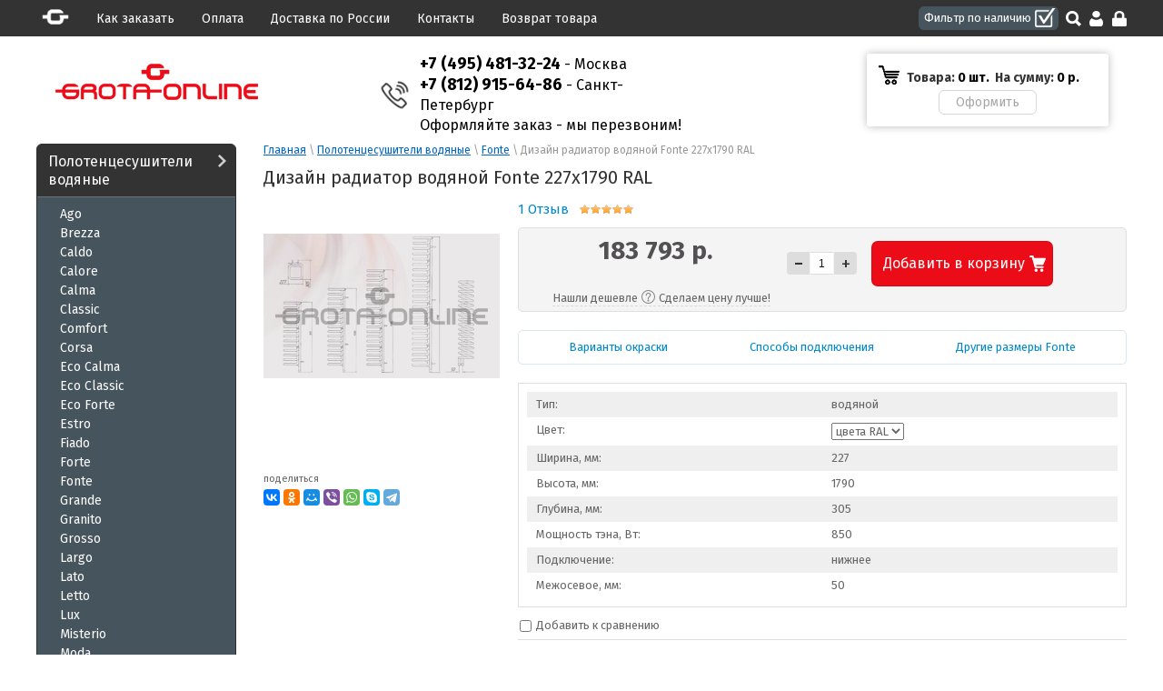

--- FILE ---
content_type: text/html; charset=utf-8
request_url: https://grota-online.ru/magazin/product/dizajn-radiator-vodyanoj-fonte-227x1790-ral
body_size: 16649
content:


<!doctype html>
<html lang="ru">
<head>
<meta charset="utf-8">
<meta name="robots" content="all"/>
<meta name='yandex-verification' content='4c13958e3f6085bd' />
<meta name="google-site-verification" content="z04YWxCVlTVwEbs90RjAOr3Yb2H59joAYeJNSqLuE08" />
<title>Дизайн радиатор водяной Fonte 227x1790 RAL</title>
<!-- assets.top -->
<script src="/g/libs/nocopy/1.0.0/nocopy.for.all.js" ></script>
<!-- /assets.top -->

<meta name="description" content="Дизайн радиатор водяной Fonte 227x1790 RAL">
<meta name="keywords" content="Дизайн радиатор водяной Fonte 227x1790 RAL">
<meta name="SKYPE_TOOLBAR" content="SKYPE_TOOLBAR_PARSER_COMPATIBLE">

<meta name="viewport" content="width=device-width, initial-scale=1.0, maximum-scale=1.0, user-scalable=no">
<meta name="format-detection" content="telephone=no">
<meta http-equiv="x-rim-auto-match" content="none">

<link rel="stylesheet" href="/g/css/styles_articles_tpl.css">
<script src="/g/libs/jquery/1.10.2/jquery.min.js"></script>
<link rel="stylesheet" type="text/css" href="/g/module/megaslider/css/slider.css" />
<meta name="google-site-verification" content="PBp1bk5bsKRSJJ1wTnKZ7e3bjcNzw5RVEgmfLz0nIv4" />
<meta name="google-site-verification" content="vT_YZJ26EOInzOrmcoFf_XzG7fL9AX1QnoanRiG5rQo" />

            <!-- 46b9544ffa2e5e73c3c971fe2ede35a5 -->
            <script src='/shared/s3/js/lang/ru.js'></script>
            <script src='/shared/s3/js/common.min.js'></script>
        <link rel='stylesheet' type='text/css' href='/shared/s3/css/calendar.css' /><link rel='stylesheet' type='text/css' href='/shared/highslide-4.1.13/highslide.min.css'/>
<script type='text/javascript' src='/shared/highslide-4.1.13/highslide-full.packed.js'></script>
<script type='text/javascript'>
hs.graphicsDir = '/shared/highslide-4.1.13/graphics/';
hs.outlineType = null;
hs.showCredits = false;
hs.lang={cssDirection:'ltr',loadingText:'Загрузка...',loadingTitle:'Кликните чтобы отменить',focusTitle:'Нажмите чтобы перенести вперёд',fullExpandTitle:'Увеличить',fullExpandText:'Полноэкранный',previousText:'Предыдущий',previousTitle:'Назад (стрелка влево)',nextText:'Далее',nextTitle:'Далее (стрелка вправо)',moveTitle:'Передвинуть',moveText:'Передвинуть',closeText:'Закрыть',closeTitle:'Закрыть (Esc)',resizeTitle:'Восстановить размер',playText:'Слайд-шоу',playTitle:'Слайд-шоу (пробел)',pauseText:'Пауза',pauseTitle:'Приостановить слайд-шоу (пробел)',number:'Изображение %1/%2',restoreTitle:'Нажмите чтобы посмотреть картинку, используйте мышь для перетаскивания. Используйте клавиши вперёд и назад'};</script>
<link rel="icon" href="/favicon.ico" type="image/vnd.microsoft.icon">

<!--s3_require-->
<link rel="stylesheet" href="/g/basestyle/1.0.1/user/user.css" type="text/css"/>
<link rel="stylesheet" href="/g/basestyle/1.0.1/user/user.gray.css" type="text/css"/>
<script type="text/javascript" src="/g/basestyle/1.0.1/user/user.js" async></script>
<!--/s3_require-->

<!--s3_goal-->
<script src="/g/s3/goal/1.0.0/s3.goal.js"></script>
<script>new s3.Goal({map:[], goals: [], ecommerce:[{"ecommerce":{"detail":{"products":[{"id":"1706998300","name":"Дизайн радиатор водяной Fonte 227x1790 RAL","price":183793,"brand":null,"category":"Полотенцесушители водяные/Fonte/Дизайн радиаторы водяные"}]}}}]});</script>
<!--/s3_goal-->

<link href="/g/shop2/shop2.css" rel="stylesheet" type="text/css" />
<link href="/g/shop2/comments/comments.less.css" rel="stylesheet" type="text/css" />
<link rel="stylesheet" type="text/css" href="/g/shop2/elements.less.css">

	<script src="/g/libs/jquery/1.10.2/jquery.min.js"></script>


<script type="text/javascript" src="/shared/s3/js/shop2/shop2.packed.js"></script>
<script type="text/javascript" src="/g/printme.js" charset="utf-8"></script>
<script type="text/javascript" src="/g/no_cookies.js" charset="utf-8"></script>
<script type="text/javascript" src="/g/shop2v2/default/js/baron.min.js"></script>
<script type="text/javascript" src="/t/v1660/images/js/shop2custom.js" charset="utf-8"></script>
<script type="text/javascript" src="/g/shop2/disable.params.shop2.js" charset="utf-8"></script>
<script type="text/javascript">
	shopClient.uri = '/magazin';
	shopClient.mode = 'product';
        		shop2.delivery.deligate = true;
		shop2.delivery.shop2_old = true;
	</script><script type="text/javascript" src="/g/module/megaslider/js/megaslider.jquery.js"></script>

<link rel="stylesheet" href="/t/v1660/images/theme0/styles.scss.css">

<script src="/g/s3/shop2/fly/0.0.1/s3.shop2.fly.js"></script>
<script src="/g/s3/shop2/popup/0.0.1/s3.shop2.popup.js"></script>
<script src="/g/templates/shop2/2.24.2/js/owl.carousel.min.js" charset="utf-8"></script>


<script>
$(function(){
    $.s3Shop2Fly({button: '.yellow-btn', image: '.prod-img, .wrapper-img'});
});
</script>



<script>
$(function(){
    $.s3Shop2Popup();
});
</script>


<!--[if lt IE 10]>
<script src="/g/libs/ie9-svg-gradient/0.0.1/ie9-svg-gradient.min.js"></script>
<script src="/g/libs/jquery-placeholder/2.0.7/jquery.placeholder.min.js"></script>
<script src="/g/libs/jquery-textshadow/0.0.1/jquery.textshadow.min.js"></script>
<script src="/g/s3/misc/ie/0.0.1/ie.js"></script>
<![endif]-->
<!--[if lt IE 9]>
<script src="/g/libs/html5shiv/html5.js"></script>
<![endif]-->


<script>
hs.align = 'center';
hs.transitions = ['expand', 'crossfade'];
hs.outlineType = 'rounded-white';
hs.fadeInOut = true;
hs.dimmingOpacity = 0.75; 

hs.addSlideshow({
    slideshowGroup: 'product',
    interval: 5000,
    repeat: false,
    useControls: true,
    fixedControls: 'fit',
    overlayOptions: {
        opacity: .75,
        position: 'bottom center',
        hideOnMouseOut: true
    }
});
</script>


<style>
.gr-form {margin:20px 0;}
</style>


                
<script src="/t/v1660/images/theme0/jquery.sticky.js"></script>
<script src="/t/v1660/images/theme0/sticky.js"></script>
<link href="/t/v1660/images/styles_bdr.scss.css" rel="stylesheet" />
<link rel="stylesheet" href="/t/v1660/images/azcss.css">
<link rel="stylesheet" href="/t/v1660/images/owl_styles.css">
<script src="/t/v1660/images/js/local_scripts.js"></script>





<link rel="stylesheet" href="/t/v1660/images/adaptive_styles.scss.css">
	<script src="/t/v1660/images/js/prod_load.js"></script>
</head>
<body class="site-wrapper-dp">

<script>
(function(i,s,o,g,r,a,m){i['GoogleAnalyticsObject']=r;i[r]=i[r]||function(){
(i[r].q=i[r].q||[]).push(arguments)},i[r].l=1*new Date();a=s.createElement(o),
m=s.getElementsByTagName(o)[0];a.async=1;a.src=g;m.parentNode.insertBefore(a,m)
})(window,document,'script','https://www.google-analytics.com/analytics.js','ga');

ga('create', 'UA-84201499-1', 'auto');
ga('send', 'pageview');

</script>

<!-- Global site tag (gtag.js) - Google Analytics -->
<script async src="https://www.googletagmanager.com/gtag/js?id=UA-153840001-1"></script>
<script>
  window.dataLayer = window.dataLayer || [];
  function gtag(){dataLayer.push(arguments);}
  gtag('js', new Date());

  gtag('config', 'UA-153840001-1');
</script>

<div class="site-wrapper site-wrapper-sp">
	<div class="top-panel-wrap">
    	<div class="column-menu-button"><span></span></div>
		<div class="top-panel">
			<nav class="top-menu-wrap"><a href="https://grota-online.ru"><img src="/t/v1660/images/tp-ico.png" alt=""></a><a data-id="43298411" href="/kak-sdelat-zakaz">Как заказать</a><a data-id="104190304" href="/oplata">Оплата</a><a data-id="43303811" href="/dostavka">Доставка по России</a><a data-id="131392011" href="/address">Контакты</a><a data-id="89023300" href="https://grota-online.ru/vozvrat-tovara">Возврат товара</a></nav>
			<div class="panel-right-block">
				<a href="/magazin/folder/polotencesushiteli-v-nalichii" class="all-tov">В наличии</a>
				<a class="search-link" href="/search" title="Поиск">Поиск</a>
	                            <a class="reg-enter" href="/users/login" title="Вход">Вход</a>
                <a class="reg-link" href="/users/register" title="Регистрация">Регистрация</a>
	            			</div>
		</div>
	</div>
	<div class="wrap-inner">
    <header role="banner" class="header">
    	        <div class="header-bottom-line">
            <div class="container">
            		                <ul class="menu-top2"><li ><a href="/kak-sdelat-zakaz" >Как заказать</a></li><li ><a href="/oplata" >Оплата</a></li><li ><a href="/address" >Контакты</a></li><li ><a href="/dostavka" >Доставка по России</a></li></ul>
		                        <div class="left-part">
                    <a class="logo" href="https://grota-online.ru"></a>
                                        	                    <div class="big-slogan">
	                        <ul class="phone-list">
	                            <li><p><a href="tel:74954813224"><strong>+7 (495) 481-32-24</strong></a> - <a href="/address#msk">Москва</a><br />
<a href="tel:78129156486"><strong>+7 (812) 915-64-86</strong></a> - <a href="/address#spb">Санкт-Петербург</a><br />
Оформляйте заказ -&nbsp;мы перезвоним!</p></li>
	                        </ul>
	                    </div>
                                    </div>
                <div class="right-part">
                 
<div id="shop2-cart-preview">
	<div class="mob-count">0</div>
        <div class="cart-block">
            <ul>
                <li>
                    <span class="s1">Товара:&nbsp;</span>0  шт.&nbsp;                 </li>
                <li>
                    <span class="s1">На сумму:&nbsp;</span>0 <span style="color:#000;">р.</span>
                </li>
            </ul>
			<a class="write-message" href="/magazin/cart">Оформить заказ</a>
        </div>
        
</div>                </div>
            </div>
        </div>
    </header><!-- .header-->
    
    <div class="content-wrapper clear-self">
    	        <aside role="complementary" class="sidebar left">
        	<div class="column-menu-wrap column-menu-overlay-close">
        		<div class="column-menu-content">
        			<div class="column-menu-close column-menu-overlay-close"></div>
        			<div class="column-menu-inner">
        						        		<div class="column-top-menu-wrap"><ul class="column-top-menu"><li><a href="/kak-sdelat-zakaz">Как заказать</a></li><li><a href="/oplata">Оплата</a></li><li><a href="/dostavka">Доставка по России</a></li><li><a href="/address">Контакты</a></li><li><a href="https://grota-online.ru/vozvrat-tovara">Возврат товара</a></li></ul></div>
									            			            <div class="sidebar-content">
			                <ul class="left-menu"><li><a href="/magazin/folder/polotentsesushiteli-vodyanyye" >Полотенцесушители водяные<ins></ins></a><ul><li><a href="/magazin/folder/ago">Ago</a></li><li><a href="/magazin/folder/brezza">Brezza</a></li><li><a href="/magazin/folder/caldo">Caldo</a></li><li><a href="/magazin/folder/calore">Calore</a></li><li><a href="/magazin/folder/calma">Calma</a></li><li><a href="/magazin/folder/classic">Classic</a></li><li><a href="/magazin/folder/comforte">Comfort</a></li><li><a href="/magazin/folder/corsa">Corsa</a></li><li><a href="/magazin/folder/eco-calma">Eco Calma</a></li><li><a href="/magazin/folder/eco-classic">Eco Classic</a></li><li><a href="/magazin/folder/eco-forte">Eco Forte</a></li><li><a href="/magazin/folder/estro">Estro</a></li><li><a href="/magazin/folder/fiado">Fiado</a></li><li><a href="/magazin/folder/forte">Forte</a></li><li><a href="/magazin/folder/fonte">Fonte</a></li><li><a href="/magazin/folder/grande">Grande</a></li><li><a href="/magazin/folder/granito">Granito</a></li><li><a href="/magazin/folder/grosso">Grosso</a></li><li><a href="/magazin/folder/largo">Largo</a></li><li><a href="/magazin/folder/lato">Lato</a></li><li><a href="/magazin/folder/letto">Letto</a></li><li><a href="/magazin/folder/lux-vodyanye">Lux</a></li><li><a href="/magazin/folder/misterio">Misterio</a></li><li><a href="/magazin/folder/moda">Moda</a></li><li><a href="/magazin/folder/novita">Novita</a></li><li><a href="/magazin/folder/ondo">Ondo</a></li><li><a href="/magazin/folder/primo">Primo</a></li><li><a href="/magazin/folder/quadro">Quadro</a></li><li><a href="/magazin/folder/quill">Quill</a></li><li><a href="/magazin/folder/rio">Rio</a></li><li><a href="/magazin/folder/rivolo">Rivolo</a></li><li><a href="/magazin/folder/simple_vodyanye">Simple</a></li><li><a href="/magazin/folder/soffi_vodyanye">Soffi</a></li><li><a href="/magazin/folder/solido">Solido</a></li><li><a href="/magazin/folder/stelle">Stelle</a></li><li><a href="/magazin/folder/vela">Vela</a></li><li><a href="/magazin/folder/vento">Vento</a></li><li><a href="/magazin/folder/vista">Vista</a></li></ul></li><li><a href="/magazin/folder/polotentsesushiteli-elektricheskiye" >Полотенцесушители электрические<ins></ins></a></li><li><a href="/magazin/folder/podklyucheniye-k-vode" >Вентили и уголки для водяных<ins></ins></a></li><li><a href="/magazin/folder/komplektatsiya-dlya-elektricheskikh" >Терморегуляторы для электрических<ins></ins></a></li><li><a href="/magazin/folder/poleznyye-aksessuary" >Полочки и вешалки для полотенцесушителей<ins></ins></a></li></ul>
			            </div>
			            			            			            <div class="links-block">
			                			                <a href="/f/grota_2014.pdf" target="_blank">Каталог Grota</a>
			                			                <a href="/f/ral_classic.pdf" target="_blank">Варианты окраски</a>
			                			                <a href="/osobennosti-komplektatsii-polotentsesushiteley">Способы подключения</a>
			                			                <a href="https://grota-online.ru/f/instruction.pdf" target="_blank">Инструкция по монтажу</a>
			                			                <a href="/polzovatelskoye-soglasheniye">Пользовательское соглашение</a>
			                			            </div>
			            		            </div>
	            </div>
            </div>
            	                                                
        </aside> <!-- .sidebar-left -->
        <main role="main" class="main">
            <div class="content">
                <div class="content-inner">
                                        
                    
<div class="site-path" data-url="/"><a href="/">Главная</a> \ <a href="/magazin/folder/polotentsesushiteli-vodyanyye">Полотенцесушители водяные</a> \ <a href="/magazin/folder/fonte">Fonte</a> \ Дизайн радиатор водяной Fonte 227x1790 RAL</div>                    <h1>Дизайн радиатор водяной Fonte 227x1790 RAL</h1>
                    


<script type="text/javascript">
    if ( typeof jQuery == "undefined") {
        document.write('<' + 'script type="text/javascript" charset="utf-8" ' + 'src="/shared/s3/js/jquery-1.7.2.min.js"' + '><' + '/script>');
    }
</script>



<script type="text/javascript">
//<![CDATA[
    shop2.product.init({
    'refs'    : {"1370170300":{"podkoucenie":{"38750411":["1398555109","1706995500","1706996900","1706998300"]},"cvet":{"38461611":["1706995500"],"38462011":["1706996900"],"186586904":["1398555109"],"38462211":["1706998300"]},"sirina_mm":{"201522900":["1398555109","1706995500","1706996900","1706998300"]},"vysota_mm":{"201645300":["1398555109","1706995500","1706996900","1706998300"]},"glubina_mm":{"201523100":["1398555109","1706995500","1706996900","1706998300"]},"mosnost_vt":{"850":["1398555109","1706995500","1706996900","1706998300"]},"podklucenie":{"\u043d\u0438\u0436\u043d\u0435\u0435":["1398555109","1706995500","1706996900","1706998300"]},"mezosevoe_mm":{"50":["1398555109","1706995500","1706996900","1706998300"]},"nalicie":{"86131107":["1398555109","1706995500","1706996900","1706998300"]}},"856661611":{"cvet":{"38461611":["1013670411"]}},"859644811":{"cvet":{"38461611":["1018592611"],"38461811":["1018593411"],"38462011":["1018593011"]}},"998786811":{"cvet":{"38461611":["1202632011"],"38461811":["1202632411"],"38462011":["1202632211"]}},"1204156411":{"cvet":{"38461611":["1456149811"]}},"928247011":{"mezosevoe_mm_84":{"44395211":["1110991211"]}}},
    'apiHash' : {"getPromoProducts":"15eaee98355a1e7827955a6057638a8f","cartAddItem":"2a1609dbebd9b5aa70f5b8548cdb54c8","getSearchMatches":"77f62bef32c5d3992f3e739b33ad6f44","getFolderCustomFields":"5192178b8a6ae1d73f885fec45ec611b","getProductListItem":"86247530435546a21c17b0da0f02af94","cartRemoveItem":"d1e354d77e6862bf7b68940dd80be068","cartUpdate":"3f03c8ef9af8ee024af86d97c956edce","cartRemoveCoupon":"4b7501f83f18f1c9140c4c7c83366287","cartAddCoupon":"3515f7dd7214aaf7d9c4d1931364f2be","deliveryCalc":"5d008635075d06cfd6f8ce74fc16a141","printOrder":"6bd6cc513c885209b1d8c837f212e2b6","cancelOrder":"0e8eb1d0e0e49b1f7f62d5851db95097","cancelOrderNotify":"5b78dae61c7f9e344a0188e059dcaa82","repeatOrder":"937547a236d4f6c2ef5d1e3b727420ef","paymentMethods":"c90045435b5da275176d4080d3d8cb88","compare":"a705df09499b3dad9512aa554907f645"},
    'verId'   : 1320695
});
// ]]>
</script>



   
        
                                                     
                <div class="new-product-container product-wrapper">
<form class="tpl-product shop2-product-item"  method="post" action="/magazin?mode=cart&action=add" accept-charset="utf-8"
onsubmit="shopClient.addItem(this, '2a1609dbebd9b5aa70f5b8548cdb54c8', '1320695', this.kind_id.value, this.amount.value,this.elements.submit, 'shop2-cart-preview'); return false;">
    <input type="hidden" name="kind_id" value="1706998300"/>
    <input type="hidden" name="product_id" value="1370170300"/>
    <input type="hidden" name="meta" value='{&quot;podkoucenie&quot;:&quot;38750411&quot;,&quot;cvet&quot;:&quot;38462211&quot;,&quot;sirina_mm&quot;:&quot;201522900&quot;,&quot;vysota_mm&quot;:&quot;201645300&quot;,&quot;glubina_mm&quot;:&quot;201523100&quot;,&quot;mosnost_vt&quot;:850,&quot;podklucenie&quot;:&quot;\u043d\u0438\u0436\u043d\u0435\u0435&quot;,&quot;mezosevoe_mm&quot;:50,&quot;nalicie&quot;:&quot;86131107&quot;}'/>
    
    <div class="two-columns">
        <div class="left-col">
            <div class="big-img">
                <div class="wrapper-img">
                	                                        <a href="/thumb/2/U_e8KaAvBtSkU6DZr_clpQ/r/d/fonte_2.png" class="highslide" onclick="return hs.expand(this, {slideshowGroup: 'product'})"> <img id="shop2-product-image"
                        src="/thumb/2/9PuAkiPXTXP5E5QLNl0KSw/260r230/d/fonte_2.png" 
                        alt="Дизайн радиатор водяной Fonte 227x1790 RAL" border="0" /> </a>
                                        <div class="helper"></div>
                </div>

                <div class="predl-block">
                                                            
                </div>
					            </div>
            <div class="wrap-mini-list">
        		<div class="mini-list-in">
	            	<div class="mini-list"></div>
	             </div>
            </div>
                        <div class="social-block">
                <p>поделиться</p>
                <script src="https://yastatic.net/es5-shims/0.0.2/es5-shims.min.js"></script>
				<script src="https://yastatic.net/share2/share.js"></script>
				<div class="ya-share2" data-services="collections,vkontakte,facebook,odnoklassniki,moimir,viber,whatsapp,skype,telegram" data-size="s"></div>
            </div>
                    </div>
        <div class="right-col">
        	<div class="product_ratings_flags_wr">
	        						
	<div class="tpl-rating-block"><a href="#" class="reccal-open-btn">1 Отзыв</a><div class="tpl-stars"><div class="tpl-rating" style="width: 100%;"></div></div></div>

			<div itemscope itemtype="https://schema.org/Product">
			<meta itemprop="name" content="Дизайн радиатор водяной Fonte 227x1790 RAL">
			<meta itemprop="image" content="https://grota-online.ru/thumb/2/ISGo5CtGoHtxg5nhYeFh3A/180r160/d/fonte_2.png">
			<link itemprop="url" href="https://grota-online.ru/magazin/product/dizajn-radiator-vodyanoj-fonte-227x1790-ral">
						<meta itemprop="description" content="Дизайн радиатор водяной Fonte 227x1790 RAL">

			<div itemprop="offers" itemscope itemtype="https://schema.org/Offer">
				<meta itemprop="price" content="183793">
				<meta itemprop="priceCurrency" content="RUB">
			</div>

			<div itemprop="aggregateRating" itemscope itemtype="https://schema.org/AggregateRating">
				<meta itemprop="ratingValue" content="5">
				<meta itemprop="ratingCount" content="1">
				<meta itemprop="bestRating" content="5">
				<meta itemprop="worstRating" content="1">
			</div>

				</div>
	        	</div>
        	<div class="top-block-prod-wr">
	            <div class="top-block">
	                <div class="product-price-wrap">
	                	<div class="product-price-in">
			                			                <div class="start-price">
			                    183&nbsp;793 р. 			                </div>
			             </div>
	                </div>
	                <div class="amount-prod">
	                	<div class="prod-amount-wrap">
		                    <span class="wrap-button p-minus">
		                        <span class="yellow-btn control-prod"><span class="minus">-</span></span>
		                    </span>
		                    <input type="text" name="amount" value="1" />
		                    <span class="wrap-button p-plus">
		                        <span class="yellow-btn control-prod"><span>+</span></span>
		                    </span>
	                    </div>
	                    <div class="wrap-button add-cart-wrap">
	                        <button class="yellow-btn add-cart" type="submit" name="submit"><span>Добавить в корзину</span><ins></ins></button>
	                    </div>
	                    
	                </div>
	            	            </div>
	            
	            <div class="popup_text_wrapper">
	            	<div class="popup_text_title">
	            		<span class="left_text">Нашли дешевле </span><span class="right_text"> Сделаем цену лучше!</span>
	            	</div>
	            	<div class="popup_text_body"><p>Гарантия лучшей цены! &nbsp;При оформлении заказа&nbsp;в поле &laquo;Дополнительная&nbsp;информация&raquo; оставьте ссылку где дешевле и получите лучшую цену.</p></div>
	            </div>
	            
			</div>
			
			
				<div class="color_list_wrapper"></div>
				
				<div class="hidden_urls hide">
																										<div class="url_for_load">magazin/folder/polotentsesushiteli-vodyanyye</div>
																																																																																																																																																																																																																																																																																																																																																																																																																																																																																																																																																																																																																																																																																																																																																																																																																																																																																																																																																																																																																																																																																																																																																																																																																																																																																																																																																																																																														<div class="url_for_load">magazin/folder/fonte</div>
																																																																																																																																																																																																																																																																																																																																																																																													</div>
			
			
                        <ul class="info-list">
            	                                							
									
																																											<li>
								<span>Тип:</span>
								<span>
									водяной
								</span>
							</li>
																														
									
																														<li>
							<span>Цвет:</span>
							<span>
								<select name="cf_cvet" class="shop2-cf select-type" onchange="shop2.product.reload(this,'product')">
																			<option  value="38461611" data-name="cvet" data-value="38461611" data="1706995500" >хром</option>
																			<option  value="38462011" data-name="cvet" data-value="38462011" data="1706996900" >белый</option>
																			<option  value="186586904" data-name="cvet" data-value="186586904" data="1398555109" >черный</option>
																			<option  value="38462211" data-name="cvet" data-value="38462211" data="1706998300" selected="selected">цвета RAL</option>
																	</select>
							</span>
						</li>
																								
									
																																											<li>
								<span>Ширина, мм:</span>
								<span>
									227
								</span>
							</li>
																														
									
																																											<li>
								<span>Высота, мм:</span>
								<span>
									1790
								</span>
							</li>
																														
									
																																											<li>
								<span>Глубина, мм:</span>
								<span>
									305
								</span>
							</li>
																														
									
														<li>
						<span>Мощность тэна, Вт:</span>
						<span>
							850 
						</span>
					</li>
																
									
														<li>
						<span>Подключение:</span>
						<span>
							нижнее 
						</span>
					</li>
																
									
														<li>
						<span>Межосевое, мм:</span>
						<span>
							50 
						</span>
					</li>
																
				
			            </ul>
                        
			<div class="product-compare">
			<label>
				<input type="checkbox" value="1706998300"/>
				Добавить к сравнению
			</label>
		</div>
		
        </div>
    </div>
    
<re-captcha data-captcha="recaptcha"
     data-name="captcha"
     data-sitekey="6LcNwrMcAAAAAOCVMf8ZlES6oZipbnEgI-K9C8ld"
     data-lang="ru"
     data-rsize="invisible"
     data-type="image"
     data-theme="light"></re-captcha></form>

      

<div class="shop-tabs tabs-wrap">
    <ul class="shop-tabs-nav tabs-nav default-tabs">
	        	        <li class="shop-tab-active"><a href="#tabs-1">Описание</a></li>
	                        	        <li><a href="#tabs-2">Параметры</a></li>
	                        	        <li><a href="#tabs-3">Модификации</a></li>
	                                                                                                                                                                                                                    
        <li><a href="#tabs-300">Отзывы</a></li>
            </ul>
    <div class="tabs-container">
	        <div class="shop-tab tab-active" id="tabs-1">
    	<ul class="shop-tabs-nav tabs-nav hidden-tabs">
    		<li class="shop-tab-active"><a href="#tabs-1">Описание</a></li>
    	</ul>
    	<div class="shop-tab-content">
	        <div>
<p>Когда речь идет о ремонте и новом дизайне вашей квартиры, то такой вопрос занимает немало временных ресурсов, не говоря уже о силах и остальных моментах. Но к ремонту всегда нужен основательный подход и речь идет не только о косметическом ремонте и мебели, но так же и об отопительных приборах, так как порой все вложенные силы могут быть испорчены лишь одной деталью. Внешним видом радиатора, который может не вписываться в окружающую обстановку. Кто-то обращается за помощью к дизайнерам, а кому-то хочется решить этот вопрос самостоятельно. &nbsp;Помимо внешнего вида радиатор должен быть практичным и эффективным, чтобы не только выполнить функцию декора, но и свои основные обязанности, как отопительного прибора.</p>

<p>Для креативных и предпочитающих нестандартные решения Grota может предложить уникальную линейку дизайнерских радиаторов. Fonte &nbsp;выглядит впечатляюще и он может стать очень ярким акцентом вашего декора. Помимо этого он эффективен и как радиатор. Его смело можно подключать к центральному отоплению, так как материал для изготовления Grota &nbsp;использует нержавеющую сталь. Стенки делают тоньше, чтобы прибор нагревался быстрей и отдавал больше тепла. Сама конфигурация радиатора подразумевает высокоэффективность и практичность. В параметрах 227 мм на 1790 мм он может подойти как в квартиру, так и в загородный дом. Легко уместится на узкой стене, не занимая большую площадь пространства. При этом на нём удобно сушить сырые вещи, что очень актуально не только осенью, зимой, но и в принципе в повседневной жизни, ведь стирку вещей никто не отменял.</p>

<h2>Креативный и высокоэффективный Grota Fonte:</h2>

<ul>
	<li>уникальный дизайн;</li>
	<li>эффективная конфигурация;</li>
	<li>практичный материал изготовления;</li>
	<li>небольшая ширина, позволяющая установить радиатор на узкой стене.&nbsp;</li>
</ul>

<div>Крепление отопительного прибора производится на стену. В комплекте с самим радиатором идут крепежи. Цветовые решения могут быть любыми. Вам просто надо выбрать подходящий цвет из классической палитры Ral и Grota покрасит &nbsp;Fonte по вашему желанию. Остались вопросы, или не знаете как подобрать нужный размер, обратитесь к нашим специалистам, они помогут с выбором и ответят на все ваши вопросы.</div>

<div>&nbsp;</div>
</div>

<div><strong>Цвет радиатора:</strong>&nbsp;&nbsp;</div>

<div>зеркальная полированная нержавеющая сталь;<br />
матовая нержавеющая сталь;<br />
белый цвет - RAL 9016;</div>

<div>черный цвет -&nbsp;RAL 9005;<br />
любой цвет по каталогу RAL.&nbsp;</div>

<div>&nbsp;</div>

<div><strong>Подключение воды:</strong>&nbsp;</div>

<div>нижнее (базовое);<br />
нижнее центральное&nbsp;(опционально);<br />
боковое (опционально)<br />
внутренняя резьба коллектора 1/2&quot;&nbsp;</div>

<div>&nbsp;</div>

<div><strong>Комплектация водяного радиатора:</strong>&nbsp;</div>

<div>Настенные крепления;<br />
Инструкция по монтажу;<br />
Комплект дюбелей, винтов, шайб, болтов с шестигранной головкой;<br />
Воздухоотводчик;<br />
Шестигранный ключ.&nbsp;</div>

<div>&nbsp;</div>

<div><strong>Любой радиатор доступен в водяном, электрическом и комбинированном исполнении!</strong>&nbsp;</div>
	        <div class="product-clear"></div>
        </div>
    </div>
                <div class="shop-tab shop2-product-item-params" id="tabs-2">
    	<ul class="shop-tabs-nav tabs-nav hidden-tabs">
    		<li><a href="#tabs-2">Параметры</a></li>
    	</ul>
    	<div class="shop-tab-content">
        <table class="shop2-product-params-list" border="0" cellspacing="0" cellpadding="0"><tr ><th>Тип</th><td>водяной</td></tr><tr ><th>Цвет</th><td>цвета RAL</td></tr><tr ><th>Ширина, мм</th><td>227</td></tr><tr ><th>Высота, мм</th><td>1790</td></tr><tr ><th>Глубина, мм</th><td>305</td></tr><tr ><th>Мощность тэна, Вт</th><td>850 </td></tr><tr ><th>Межосевое, мм</th><td>50 </td></tr><tr ><th>Наличие</th><td>Заказной товар</td></tr></table>
        </div>
    </div>
                <div class="shop-tab" id="tabs-3">
    	<ul class="shop-tabs-nav tabs-nav hidden-tabs">
    		<li><a href="#tabs-3">Модификации</a></li>
    	</ul>
    	<div class="shop-tab-content">
                                    <div class="product-accessory">
                    <div class="product-accessory-image">
                                                    <a href="/thumb/2/U_e8KaAvBtSkU6DZr_clpQ/r/d/fonte_2.png" class="highslide" onclick="return hs.expand(this)"><img src="/g/spacer.gif" height="70" width="70" style="background: url('/thumb/2/mNCjaXDyc5KfOOlCA886LA/70r70/d/fonte_2.png') 50% 50% no-repeat;" alt=" " border="0" /></a>
                                            </div>
                    <div class="product-accessory-name">
                        <a href="/magazin/product/dizajn-radiator-vodyanoj-fonte-227x1790">Дизайн радиатор водяной Fonte 227x1790</a>
                                                <div class="product-accessory-prise">141&nbsp;379 р.</div>
                    </div>
                                        <div class="product-clear"></div>
                    
                	<div class="hide_cart_details">Все параметры</div>
                	<div class="cart_details_in">
                		<table class="shop2-product-params-list" border="0" cellspacing="0" cellpadding="0"><tr ><th>Тип</th><td>водяной</td></tr><tr ><th>Цвет</th><td>хром</td></tr><tr ><th>Ширина, мм</th><td>227</td></tr><tr ><th>Высота, мм</th><td>1790</td></tr><tr ><th>Глубина, мм</th><td>305</td></tr><tr ><th>Мощность тэна, Вт</th><td>850 </td></tr><tr ><th>Межосевое, мм</th><td>50 </td></tr><tr ><th>Наличие</th><td>Заказной товар</td></tr></table>                	</div>
            		
			<div class="product-compare">
			<label>
				<input type="checkbox" value="1706995500"/>
				Добавить к сравнению
			</label>
		</div>
		
                </div>
                                                <div class="product-accessory">
                    <div class="product-accessory-image">
                                                    <a href="/thumb/2/U_e8KaAvBtSkU6DZr_clpQ/r/d/fonte_2.png" class="highslide" onclick="return hs.expand(this)"><img src="/g/spacer.gif" height="70" width="70" style="background: url('/thumb/2/mNCjaXDyc5KfOOlCA886LA/70r70/d/fonte_2.png') 50% 50% no-repeat;" alt=" " border="0" /></a>
                                            </div>
                    <div class="product-accessory-name">
                        <a href="/magazin/product/dizajn-radiator-vodyanoj-fonte-227x1790-belyj">Дизайн радиатор водяной Fonte 227x1790 белый</a>
                                                <div class="product-accessory-prise">141&nbsp;379 р.</div>
                    </div>
                                        <div class="product-clear"></div>
                    
                	<div class="hide_cart_details">Все параметры</div>
                	<div class="cart_details_in">
                		<table class="shop2-product-params-list" border="0" cellspacing="0" cellpadding="0"><tr ><th>Тип</th><td>водяной</td></tr><tr ><th>Цвет</th><td>белый</td></tr><tr ><th>Ширина, мм</th><td>227</td></tr><tr ><th>Высота, мм</th><td>1790</td></tr><tr ><th>Глубина, мм</th><td>305</td></tr><tr ><th>Мощность тэна, Вт</th><td>850 </td></tr><tr ><th>Межосевое, мм</th><td>50 </td></tr><tr ><th>Наличие</th><td>Заказной товар</td></tr></table>                	</div>
            		
			<div class="product-compare">
			<label>
				<input type="checkbox" value="1706996900"/>
				Добавить к сравнению
			</label>
		</div>
		
                </div>
                                                <div class="product-accessory">
                    <div class="product-accessory-image">
                                                    <a href="/thumb/2/U_e8KaAvBtSkU6DZr_clpQ/r/d/fonte_2.png" class="highslide" onclick="return hs.expand(this)"><img src="/g/spacer.gif" height="70" width="70" style="background: url('/thumb/2/mNCjaXDyc5KfOOlCA886LA/70r70/d/fonte_2.png') 50% 50% no-repeat;" alt=" " border="0" /></a>
                                            </div>
                    <div class="product-accessory-name">
                        <a href="/magazin/product/dizajn-radiator-vodyanoj-fonte-227x1790-chernyj">Дизайн радиатор водяной Fonte 227x1790 черный</a>
                                                <div class="product-accessory-prise">141&nbsp;379 р.</div>
                    </div>
                                        <div class="product-clear"></div>
                    
                	<div class="hide_cart_details">Все параметры</div>
                	<div class="cart_details_in">
                		<table class="shop2-product-params-list" border="0" cellspacing="0" cellpadding="0"><tr ><th>Тип</th><td>водяной</td></tr><tr ><th>Цвет</th><td>черный</td></tr><tr ><th>Ширина, мм</th><td>227</td></tr><tr ><th>Высота, мм</th><td>1790</td></tr><tr ><th>Глубина, мм</th><td>305</td></tr><tr ><th>Мощность тэна, Вт</th><td>850 </td></tr><tr ><th>Межосевое, мм</th><td>50 </td></tr><tr ><th>Наличие</th><td>Заказной товар</td></tr></table>                	</div>
            		
			<div class="product-compare">
			<label>
				<input type="checkbox" value="1398555109"/>
				Добавить к сравнению
			</label>
		</div>
		
                </div>
                                                <div class="product-clear"></div>
        </div>
    </div>
            		    		    		    		    		    		    		    		    		    		        
    
	    <div class="shop-tab" id="tabs-300">
	    	<ul class="shop-tabs-nav tabs-nav hidden-tabs">
	    		<li><a href="#tabs-300">Отзывы</a></li>
	    	</ul>
	    	<div class="shop-tab-content">
		        <div class="comments">
			<div class="comments__list">
							<dl class="tpl-comment" id="comment-24428500">
					<dt class="tpl-header clearfix">
						<div class="tpl-name">Мария Хромова</div>
						<time class="tpl-date" datetime="2020-05-04">04 мая 2020 в 13:23</time>
													<div class="tpl-stars">
								<div class="tpl-rating tpl-rating-5"></div>
							</div>
												<a class="tpl-link" href="#comment-24428500">#</a>
					</dt>
					<dd class="tpl-body">
						Очень крутая колонна, и в качестве обогревателя и как сушилка.
					</dd>
				</dl>
							
												</div>
	
	
	
			    
		
			<div class="tpl-block-header">Оставьте отзыв</div>

			<div class="tpl-info">
				Заполните обязательные поля <span class="tpl-required">*</span>.
			</div>

			<form action="" method="post" class="tpl-form comments-form">
															<input type="hidden" name="comment_id" value="" />
														 

						<div class="tpl-field">
							<label class="tpl-title" for="d[1]">
								Имя:
																	<span class="tpl-required">*</span>
																							</label>
							
							<div class="tpl-value">
																	<input type="text" size="40" name="author_name" maxlength="" value ="" />
															</div>

							
						</div>
														 

						<div class="tpl-field">
							<label class="tpl-title" for="d[1]">
								E-mail:
																	<span class="tpl-required">*</span>
																							</label>
							
							<div class="tpl-value">
																	<input type="text" size="40" name="author" maxlength="" value ="" />
															</div>

							
						</div>
														 

						<div class="tpl-field">
							<label class="tpl-title" for="d[1]">
								Комментарий:
																	<span class="tpl-required">*</span>
																							</label>
							
							<div class="tpl-value">
																	<textarea cols="55" rows="10" name="text"></textarea>
															</div>

							
						</div>
														 

						<div class="tpl-field">
							<label class="tpl-title" for="d[1]">
								Оценка:
																							</label>
							
							<div class="tpl-value">
																	
																			<div class="tpl-stars">
											<span>1</span>
											<span>2</span>
											<span>3</span>
											<span>4</span>
											<span>5</span>
											<input name="rating" type="hidden" value="0" />
										</div>
									
															</div>

							
						</div>
									
				<div class="tpl-field">
					<input type="submit" class="tpl-button tpl-button-big" value="Отправить" />
				</div>

			<re-captcha data-captcha="recaptcha"
     data-name="captcha"
     data-sitekey="6LcNwrMcAAAAAOCVMf8ZlES6oZipbnEgI-K9C8ld"
     data-lang="ru"
     data-rsize="invisible"
     data-type="image"
     data-theme="light"></re-captcha></form>
		
	</div>
		        <div class="product-clear"></div>
	        </div>
	    </div>
	        
    </div>
</div>  
        <br clear="all" />
           <div class="product-accessory-wrap">
        <div class="product-accesorry-tit">
                        Аксессуары
                    </div>
                <div class="product-accessory">
            <div class="product-accessory-image">
                                    <a href="/d/zestaw-maskujacy-pojedynczy.jpg" class="highslide" onclick="return hs.expand(this)"><img src="/g/spacer.gif" height="70" width="70" style="background: url('/thumb/2/p3HIPMoW3FhsGIEFPnU9YA/70r70/d/zestaw-maskujacy-pojedynczy.jpg') 50% 50% no-repeat;" alt="" title="" /></a>
                            </div>
            <div class="product-accessory-name">
                <a href="/magazin/product/maskirovka_duo">Маскировочный комплект (раздельный)</a>
                <div class="product-accessory-prise">4&nbsp;620 р.</div>
            </div>
            <form  method="post" action="/magazin?mode=cart&amp;action=add" accept-charset="utf-8" onsubmit="shopClient.addItem(this, '2a1609dbebd9b5aa70f5b8548cdb54c8', '1320695', '1456149811', 1, this.elements.submit, 'shop2-cart-preview'); return false;">
                                <button type="submit"  name="submit" class="product-accessory-buy buy" title="Купить"></button>
            <re-captcha data-captcha="recaptcha"
     data-name="captcha"
     data-sitekey="6LcNwrMcAAAAAOCVMf8ZlES6oZipbnEgI-K9C8ld"
     data-lang="ru"
     data-rsize="invisible"
     data-type="image"
     data-theme="light"></re-captcha></form>
            <div class="product-clear"></div>
        </div>
                <div class="product-accessory">
            <div class="product-accessory-image">
                                    <a href="/d/dsc4690.jpg" class="highslide" onclick="return hs.expand(this)"><img src="/g/spacer.gif" height="70" width="70" style="background: url('/thumb/2/LWiGVfB1kjGJUM1c16zQDw/70r70/d/dsc4690.jpg') 50% 50% no-repeat;" alt="" title="" /></a>
                            </div>
            <div class="product-accessory-name">
                <a href="/magazin/product/niznee-podklyucheniye">Нижнее подключение по центру (ZX)</a>
                <div class="product-accessory-prise">3&nbsp;465 р.</div>
            </div>
            <form  method="post" action="/magazin?mode=cart&amp;action=add" accept-charset="utf-8" onsubmit="shopClient.addItem(this, '2a1609dbebd9b5aa70f5b8548cdb54c8', '1320695', '1112485011', 1, this.elements.submit, 'shop2-cart-preview'); return false;">
                                <button type="submit"  name="submit" class="product-accessory-buy buy" title="Купить"></button>
            <re-captcha data-captcha="recaptcha"
     data-name="captcha"
     data-sitekey="6LcNwrMcAAAAAOCVMf8ZlES6oZipbnEgI-K9C8ld"
     data-lang="ru"
     data-rsize="invisible"
     data-type="image"
     data-theme="light"></re-captcha></form>
            <div class="product-clear"></div>
        </div>
                <div class="product-accessory">
            <div class="product-accessory-image">
                                    <a href="/d/dsc4683.jpg" class="highslide" onclick="return hs.expand(this)"><img src="/g/spacer.gif" height="70" width="70" style="background: url('/thumb/2/VX0cv7Q5-wyHDFnOKfG3ig/70r70/d/dsc4683.jpg') 50% 50% no-repeat;" alt="" title="" /></a>
                            </div>
            <div class="product-accessory-name">
                <a href="/magazin/product/bokovoye-podklyucheniye-600mm">Боковое подключение</a>
                <div class="product-accessory-prise">3&nbsp;465 р.</div>
            </div>
            <form  method="post" action="/magazin?mode=cart&amp;action=add" accept-charset="utf-8" onsubmit="shopClient.addItem(this, '2a1609dbebd9b5aa70f5b8548cdb54c8', '1320695', '1110991211', 1, this.elements.submit, 'shop2-cart-preview'); return false;">
                                <button type="submit"  name="submit" class="product-accessory-buy buy" title="Купить"></button>
            <re-captcha data-captcha="recaptcha"
     data-name="captcha"
     data-sitekey="6LcNwrMcAAAAAOCVMf8ZlES6oZipbnEgI-K9C8ld"
     data-lang="ru"
     data-rsize="invisible"
     data-type="image"
     data-theme="light"></re-captcha></form>
            <div class="product-clear"></div>
        </div>
                <div class="product-accessory">
            <div class="product-accessory-image">
                                    <a href="/d/luxon_vent.jpg" class="highslide" onclick="return hs.expand(this)"><img src="/g/spacer.gif" height="70" width="70" style="background: url('/thumb/2/17Ktxf4IQOXo9GJ5PSbWcA/70r70/d/luxon_vent.jpg') 50% 50% no-repeat;" alt="" title="" /></a>
                            </div>
            <div class="product-accessory-name">
                <a href="/magazin/product/ventil-uglovoy-kvadratnyy">Комплект вентилей угловых квадратных 1/2 х 1/2, хром</a>
                <div class="product-accessory-prise">8&nbsp;663 р.</div>
            </div>
            <form  method="post" action="/magazin?mode=cart&amp;action=add" accept-charset="utf-8" onsubmit="shopClient.addItem(this, '2a1609dbebd9b5aa70f5b8548cdb54c8', '1320695', '1013670411', 1, this.elements.submit, 'shop2-cart-preview'); return false;">
                                <button type="submit"  name="submit" class="product-accessory-buy buy" title="Купить"></button>
            <re-captcha data-captcha="recaptcha"
     data-name="captcha"
     data-sitekey="6LcNwrMcAAAAAOCVMf8ZlES6oZipbnEgI-K9C8ld"
     data-lang="ru"
     data-rsize="invisible"
     data-type="image"
     data-theme="light"></re-captcha></form>
            <div class="product-clear"></div>
        </div>
                <div class="product-accessory">
            <div class="product-accessory-image">
                                    <a href="/d/ventil.jpg" class="highslide" onclick="return hs.expand(this)"><img src="/g/spacer.gif" height="70" width="70" style="background: url('/thumb/2/TfkEokndKNK4VyLlWfkpXw/70r70/d/ventil.jpg') 50% 50% no-repeat;" alt="" title="" /></a>
                            </div>
            <div class="product-accessory-name">
                <a href="/magazin/product/ventil-uglovoy-zapornyy-1">Вентиль угловой запорный G1/2'' - 24-19</a>
                <div class="product-accessory-prise">11&nbsp;340 р.</div>
            </div>
            <form  method="post" action="/magazin?mode=cart&amp;action=add" accept-charset="utf-8" onsubmit="shopClient.addItem(this, '2a1609dbebd9b5aa70f5b8548cdb54c8', '1320695', '1202632011', 1, this.elements.submit, 'shop2-cart-preview'); return false;">
                                <button type="submit"  name="submit" class="product-accessory-buy buy" title="Купить"></button>
            <re-captcha data-captcha="recaptcha"
     data-name="captcha"
     data-sitekey="6LcNwrMcAAAAAOCVMf8ZlES6oZipbnEgI-K9C8ld"
     data-lang="ru"
     data-rsize="invisible"
     data-type="image"
     data-theme="light"></re-captcha></form>
            <div class="product-clear"></div>
        </div>
                <div class="product-accessory">
            <div class="product-accessory-image">
                                    <a href="/d/troynik_chrom.jpg" class="highslide" onclick="return hs.expand(this)"><img src="/g/spacer.gif" height="70" width="70" style="background: url('/thumb/2/rLiTYWztL6JTpsy6xCrLRA/70r70/d/troynik_chrom.jpg') 50% 50% no-repeat;" alt="" title="" /></a>
                            </div>
            <div class="product-accessory-name">
                <a href="/magazin/product/ventil-integrirovannyy-zapornyy-s-troynikom">Вентиль интегрированный запорный с тройником G1/2'' - 24-19</a>
                <div class="product-accessory-prise">12&nbsp;600 р.</div>
            </div>
            <form  method="post" action="/magazin?mode=cart&amp;action=add" accept-charset="utf-8" onsubmit="shopClient.addItem(this, '2a1609dbebd9b5aa70f5b8548cdb54c8', '1320695', '1018592611', 1, this.elements.submit, 'shop2-cart-preview'); return false;">
                                <button type="submit"  name="submit" class="product-accessory-buy buy" title="Купить"></button>
            <re-captcha data-captcha="recaptcha"
     data-name="captcha"
     data-sitekey="6LcNwrMcAAAAAOCVMf8ZlES6oZipbnEgI-K9C8ld"
     data-lang="ru"
     data-rsize="invisible"
     data-type="image"
     data-theme="light"></re-captcha></form>
            <div class="product-clear"></div>
        </div>
            </div>
     
    
    
    <div class="wrap-button back-btn">
        <button onclick="history.go(-1)" type="button" class="blue-btn"><span>Назад</span></button>
    </div>

</div>    
    
</div> <!-- .content-inner -->
            </div> <!-- .content -->
        </main> <!-- .main -->
    </div>
    </div>
</div> <!-- .site-wrapper -->
<footer role="contentinfo" class="footer">
    <a class="go-up" href="#"></a>
    <div class="footer-top-line">
	    <div class="container">
        	            <ul class="footer-menu"><li><a href="/kak-sdelat-zakaz" >Как заказать</a><a href="/oplata" >Оплата</a><a href="/dostavka" >Доставка по России</a><a href="/address" >Контакты</a><a href="https://grota-online.ru/vozvrat-tovara" >Возврат товара</a></li><li><a href="/f/grota_2014.pdf"  target="_blank">Каталог Grota</a><a href="/f/ral_classic.pdf"  target="_blank">Варианты окраски</a><a href="/osobennosti-komplektatsii-polotentsesushiteley" >Способы подключения</a><a href="https://grota-online.ru/f/instruction.pdf"  target="_blank">Инструкция по монтажу</a><a href="/polzovatelskoye-soglasheniye" >Пользовательское соглашение</a></li></ul>
            <div class="left-place">
                <address><p><strong>Москва</strong><br />
Лианозово, Новгородская ул, д. 1<br />
Бизнес-парк &laquo;Бизнес-DEPO&raquo;<a href="tel:74954813224">+7 (495) 481-32-24&nbsp;</a></p>

<p><strong>Санкт-Петербург</strong><br />
Полевая Сабировская улица 54<br />
ТРК &laquo;Интерио&raquo;&nbsp;<a href="tel:+7 (812) 915-64-86">+7 (812) 915-64-86</a></p></address>
            </div>
             <div class="left-place sec">
                <address><p>&nbsp; <img alt="card_visa_master" height="48" src="/thumb/2/41507vsmHP4OTYRM-yejwA/r/d/card_visa_master.png" style="border-width: 0px; float: left;" width="186" /></p>

<p><span style="display: none;"><!--LiveInternet counter--> <script type="text/javascript">// <![CDATA[
document.write("<a href='//www.liveinternet.ru/click' "+
"target=_blank><img src='//counter.yadro.ru/hit?t52.3;r"+
escape(document.referrer)+((typeof(screen)=="undefined")?"":
";s"+screen.width+"*"+screen.height+"*"+(screen.colorDepth?
screen.colorDepth:screen.pixelDepth))+";u"+escape(document.URL)+
";"+Math.random()+
"' alt='' title='LiveInternet: показано число просмотров и"+
" посетителей за 24 часа' "+
"border='0' width='88' height='31'><\/a>")
// ]]></script> <!--/LiveInternet--> </span></p></address>
            </div>
                    </div>
    </div>

    <div class="bottom-line">

	    <div class="container">
            <div class="right-place">
                <div class="order-site"><span style='font-size:14px;' class='copyright'><!--noindex--> <span style="text-decoration:underline; cursor: pointer;" onclick="javascript:window.open('https://megagr'+'oup.ru/?utm_referrer='+location.hostname)" class="copyright"><img src="https://cp21.megagroup.ru/g/mlogo/25x25/grey/dark.png" alt="Мегагрупп.ру" style="vertical-align: middle;">Мегагрупп.ру</span> <!--/noindex--></span></div>
            </div>
            <div class="two-blocks">
                <div class="copy" style="width: 700px; padding-bottom: 15px;">
                                                            Copyright &copy; 2016 - 2026 <p>GROTA-ONLINE.RU Интернет-магазин водяных и электрических полотенцесушителей Grota.<br />Европейский дизайн, окраска, доставка по России.</p> 
                </div>
                <div class="counters"><!-- Yandex.Metrika counter -->
<script type="text/javascript" >
   (function(m,e,t,r,i,k,a){m[i]=m[i]||function(){(m[i].a=m[i].a||[]).push(arguments)};
   m[i].l=1*new Date();k=e.createElement(t),a=e.getElementsByTagName(t)[0],k.async=1,k.src=r,a.parentNode.insertBefore(k,a)})
   (window, document, "script", "https://mc.yandex.ru/metrika/tag.js", "ym");

   ym(39626765, "init", {
        clickmap:true,
        trackLinks:true,
        accurateTrackBounce:true,
        webvisor:true,
        ecommerce:"dataLayer"
   });
</script>
<noscript><div><img src="https://mc.yandex.ru/watch/39626765" style="position:absolute; left:-9999px;" alt="" /></div></noscript>
<!-- /Yandex.Metrika counter -->







<script type="text/javascript">document.write('<script type="text/javascript" charset="utf-8" async="true" id="onicon_loader" src="https://cp.onicon.ru/js/simple_loader.js?site_id=57fb4f56286688cf678b45c3&srv=5&' + (new Date).getTime() + '"></scr' + 'ipt>');</script>
<!--__INFO2026-01-21 00:55:13INFO__-->
</div>
            </div>
        </div>
    </div>
</footer><!-- .footer -->

<!-- assets.bottom -->
<!-- </noscript></script></style> -->
<script src="/my/s3/js/site.min.js?1768978399" ></script>
<script src="/my/s3/js/site/defender.min.js?1768978399" ></script>
<script >/*<![CDATA[*/
var megacounter_key="ef10bcbea24a7e559383a1f197f83ef8";
(function(d){
    var s = d.createElement("script");
    s.src = "//counter.megagroup.ru/loader.js?"+new Date().getTime();
    s.async = true;
    d.getElementsByTagName("head")[0].appendChild(s);
})(document);
/*]]>*/</script>
<script >/*<![CDATA[*/
$ite.start({"sid":1314758,"vid":1320695,"aid":1563775,"stid":4,"cp":21,"active":true,"domain":"grota-online.ru","lang":"ru","trusted":false,"debug":false,"captcha":3,"onetap":[{"provider":"vkontakte","provider_id":"51948184","code_verifier":"2NMWlZljhJzNmRYMckzMZjYY2B1WyDMTDzEMNFUO2yi"}]});
/*]]>*/</script>
<!-- /assets.bottom -->
</body>
</html>


--- FILE ---
content_type: text/html; charset=utf-8
request_url: https://grota-online.ru/magazin/folder/polotentsesushiteli-vodyanyye
body_size: 27085
content:


<!doctype html>
<html lang="ru">
<head>
<meta charset="utf-8">
<meta name="robots" content="all"/>
<meta name='yandex-verification' content='4c13958e3f6085bd' />
<meta name="google-site-verification" content="z04YWxCVlTVwEbs90RjAOr3Yb2H59joAYeJNSqLuE08" />
<title>Купить полотенцесушитель водяной из нержавеющей стали в магазине полотенцесушителей в Москве. Прямоугольный, круглый профиль. </title>
<!-- assets.top -->
<script src="/g/libs/nocopy/1.0.0/nocopy.for.all.js" ></script>
<!-- /assets.top -->

<meta name="description" content="Купить полотенцесушители в Москве и Санкт-Петербурге в магазине полотенцесушителей водяных из нержавеющей стали недорого. ">
<meta name="keywords" content="Полотенцесушители водяные ">
<meta name="SKYPE_TOOLBAR" content="SKYPE_TOOLBAR_PARSER_COMPATIBLE">

<meta name="viewport" content="width=device-width, initial-scale=1.0, maximum-scale=1.0, user-scalable=no">
<meta name="format-detection" content="telephone=no">
<meta http-equiv="x-rim-auto-match" content="none">

<link rel="canonical" href="https://grota-online.ru/magazin/folder/polotentsesushiteli-vodyanyye">
<link rel="stylesheet" href="/g/css/styles_articles_tpl.css">
<script src="/g/libs/jquery/1.10.2/jquery.min.js"></script>
<link rel="stylesheet" type="text/css" href="/g/module/megaslider/css/slider.css" />
<meta name="google-site-verification" content="PBp1bk5bsKRSJJ1wTnKZ7e3bjcNzw5RVEgmfLz0nIv4" />
<meta name="google-site-verification" content="vT_YZJ26EOInzOrmcoFf_XzG7fL9AX1QnoanRiG5rQo" />

            <!-- 46b9544ffa2e5e73c3c971fe2ede35a5 -->
            <script src='/shared/s3/js/lang/ru.js'></script>
            <script src='/shared/s3/js/common.min.js'></script>
        <link rel='stylesheet' type='text/css' href='/shared/s3/css/calendar.css' /><link rel='stylesheet' type='text/css' href='/shared/highslide-4.1.13/highslide.min.css'/>
<script type='text/javascript' src='/shared/highslide-4.1.13/highslide-full.packed.js'></script>
<script type='text/javascript'>
hs.graphicsDir = '/shared/highslide-4.1.13/graphics/';
hs.outlineType = null;
hs.showCredits = false;
hs.lang={cssDirection:'ltr',loadingText:'Загрузка...',loadingTitle:'Кликните чтобы отменить',focusTitle:'Нажмите чтобы перенести вперёд',fullExpandTitle:'Увеличить',fullExpandText:'Полноэкранный',previousText:'Предыдущий',previousTitle:'Назад (стрелка влево)',nextText:'Далее',nextTitle:'Далее (стрелка вправо)',moveTitle:'Передвинуть',moveText:'Передвинуть',closeText:'Закрыть',closeTitle:'Закрыть (Esc)',resizeTitle:'Восстановить размер',playText:'Слайд-шоу',playTitle:'Слайд-шоу (пробел)',pauseText:'Пауза',pauseTitle:'Приостановить слайд-шоу (пробел)',number:'Изображение %1/%2',restoreTitle:'Нажмите чтобы посмотреть картинку, используйте мышь для перетаскивания. Используйте клавиши вперёд и назад'};</script>
<link rel="icon" href="/favicon.ico" type="image/vnd.microsoft.icon">

<!--s3_require-->
<link rel="stylesheet" href="/g/basestyle/1.0.1/user/user.css" type="text/css"/>
<link rel="stylesheet" href="/g/basestyle/1.0.1/user/user.gray.css" type="text/css"/>
<script type="text/javascript" src="/g/basestyle/1.0.1/user/user.js" async></script>
<!--/s3_require-->

<!--s3_goal-->
<script src="/g/s3/goal/1.0.0/s3.goal.js"></script>
<script>new s3.Goal({map:[], goals: [], ecommerce:[]});</script>
<!--/s3_goal-->

<link href="/g/shop2/shop2.css" rel="stylesheet" type="text/css" />
<link href="/g/shop2/comments/comments.less.css" rel="stylesheet" type="text/css" />
<link rel="stylesheet" type="text/css" href="/g/shop2/elements.less.css">

	<script src="/g/libs/jquery/1.10.2/jquery.min.js"></script>


<script type="text/javascript" src="/shared/s3/js/shop2/shop2.packed.js"></script>
<script type="text/javascript" src="/g/printme.js" charset="utf-8"></script>
<script type="text/javascript" src="/g/no_cookies.js" charset="utf-8"></script>
<script type="text/javascript" src="/g/shop2v2/default/js/baron.min.js"></script>
<script type="text/javascript" src="/t/v1660/images/js/shop2custom.js" charset="utf-8"></script>
<script type="text/javascript" src="/g/shop2/disable.params.shop2.js" charset="utf-8"></script>
<script type="text/javascript">
	shopClient.uri = '/magazin';
	shopClient.mode = 'folder';
        		shop2.delivery.deligate = true;
		shop2.delivery.shop2_old = true;
	</script><script type="text/javascript" src="/g/module/megaslider/js/megaslider.jquery.js"></script>

<link rel="stylesheet" href="/t/v1660/images/theme0/styles.scss.css">

<script src="/g/s3/shop2/fly/0.0.1/s3.shop2.fly.js"></script>
<script src="/g/s3/shop2/popup/0.0.1/s3.shop2.popup.js"></script>
<script src="/g/templates/shop2/2.24.2/js/owl.carousel.min.js" charset="utf-8"></script>


<script>
$(function(){
    $.s3Shop2Fly({button: '.yellow-btn', image: '.prod-img, .wrapper-img'});
});
</script>



<script>
$(function(){
    $.s3Shop2Popup();
});
</script>


<!--[if lt IE 10]>
<script src="/g/libs/ie9-svg-gradient/0.0.1/ie9-svg-gradient.min.js"></script>
<script src="/g/libs/jquery-placeholder/2.0.7/jquery.placeholder.min.js"></script>
<script src="/g/libs/jquery-textshadow/0.0.1/jquery.textshadow.min.js"></script>
<script src="/g/s3/misc/ie/0.0.1/ie.js"></script>
<![endif]-->
<!--[if lt IE 9]>
<script src="/g/libs/html5shiv/html5.js"></script>
<![endif]-->


<script>
hs.align = 'center';
hs.transitions = ['expand', 'crossfade'];
hs.outlineType = 'rounded-white';
hs.fadeInOut = true;
hs.dimmingOpacity = 0.75; 

hs.addSlideshow({
    slideshowGroup: 'product',
    interval: 5000,
    repeat: false,
    useControls: true,
    fixedControls: 'fit',
    overlayOptions: {
        opacity: .75,
        position: 'bottom center',
        hideOnMouseOut: true
    }
});
</script>


<style>
.gr-form {margin:20px 0;}
</style>


                
<script src="/t/v1660/images/theme0/jquery.sticky.js"></script>
<script src="/t/v1660/images/theme0/sticky.js"></script>
<link href="/t/v1660/images/styles_bdr.scss.css" rel="stylesheet" />
<link rel="stylesheet" href="/t/v1660/images/azcss.css">
<link rel="stylesheet" href="/t/v1660/images/owl_styles.css">
<script src="/t/v1660/images/js/local_scripts.js"></script>





<link rel="stylesheet" href="/t/v1660/images/adaptive_styles.scss.css">
</head>
<body class="site-wrapper-dp">

<script>
(function(i,s,o,g,r,a,m){i['GoogleAnalyticsObject']=r;i[r]=i[r]||function(){
(i[r].q=i[r].q||[]).push(arguments)},i[r].l=1*new Date();a=s.createElement(o),
m=s.getElementsByTagName(o)[0];a.async=1;a.src=g;m.parentNode.insertBefore(a,m)
})(window,document,'script','https://www.google-analytics.com/analytics.js','ga');

ga('create', 'UA-84201499-1', 'auto');
ga('send', 'pageview');

</script>

<!-- Global site tag (gtag.js) - Google Analytics -->
<script async src="https://www.googletagmanager.com/gtag/js?id=UA-153840001-1"></script>
<script>
  window.dataLayer = window.dataLayer || [];
  function gtag(){dataLayer.push(arguments);}
  gtag('js', new Date());

  gtag('config', 'UA-153840001-1');
</script>

<div class="site-wrapper site-wrapper-sp">
	<div class="top-panel-wrap">
    	<div class="column-menu-button"><span></span></div>
		<div class="top-panel">
			<nav class="top-menu-wrap"><a href="https://grota-online.ru"><img src="/t/v1660/images/tp-ico.png" alt=""></a><a data-id="43298411" href="/kak-sdelat-zakaz">Как заказать</a><a data-id="104190304" href="/oplata">Оплата</a><a data-id="43303811" href="/dostavka">Доставка по России</a><a data-id="131392011" href="/address">Контакты</a><a data-id="89023300" href="https://grota-online.ru/vozvrat-tovara">Возврат товара</a></nav>
			<div class="panel-right-block">
				<a href="/magazin/folder/polotencesushiteli-v-nalichii" class="all-tov">В наличии</a>
				<a class="search-link" href="/search" title="Поиск">Поиск</a>
	                            <a class="reg-enter" href="/users/login" title="Вход">Вход</a>
                <a class="reg-link" href="/users/register" title="Регистрация">Регистрация</a>
	            			</div>
		</div>
	</div>
	<div class="wrap-inner">
    <header role="banner" class="header">
    	        <div class="header-bottom-line">
            <div class="container">
            		                <ul class="menu-top2"><li ><a href="/kak-sdelat-zakaz" >Как заказать</a></li><li ><a href="/oplata" >Оплата</a></li><li ><a href="/address" >Контакты</a></li><li ><a href="/dostavka" >Доставка по России</a></li></ul>
		                        <div class="left-part">
                    <a class="logo" href="https://grota-online.ru"></a>
                                        	                    <div class="big-slogan">
	                        <ul class="phone-list">
	                            <li><p><a href="tel:74954813224"><strong>+7 (495) 481-32-24</strong></a> - <a href="/address#msk">Москва</a><br />
<a href="tel:78129156486"><strong>+7 (812) 915-64-86</strong></a> - <a href="/address#spb">Санкт-Петербург</a><br />
Оформляйте заказ -&nbsp;мы перезвоним!</p></li>
	                        </ul>
	                    </div>
                                    </div>
                <div class="right-part">
                 
<div id="shop2-cart-preview">
	<div class="mob-count">0</div>
        <div class="cart-block">
            <ul>
                <li>
                    <span class="s1">Товара:&nbsp;</span>0  шт.&nbsp;                 </li>
                <li>
                    <span class="s1">На сумму:&nbsp;</span>0 <span style="color:#000;">р.</span>
                </li>
            </ul>
			<a class="write-message" href="/magazin/cart">Оформить заказ</a>
        </div>
        
</div>                </div>
            </div>
        </div>
    </header><!-- .header-->
    
    <div class="content-wrapper clear-self">
    	        <aside role="complementary" class="sidebar left">
        	<div class="column-menu-wrap column-menu-overlay-close">
        		<div class="column-menu-content">
        			<div class="column-menu-close column-menu-overlay-close"></div>
        			<div class="column-menu-inner">
        						        		<div class="column-top-menu-wrap"><ul class="column-top-menu"><li><a href="/kak-sdelat-zakaz">Как заказать</a></li><li><a href="/oplata">Оплата</a></li><li><a href="/dostavka">Доставка по России</a></li><li><a href="/address">Контакты</a></li><li><a href="https://grota-online.ru/vozvrat-tovara">Возврат товара</a></li></ul></div>
									            			            <div class="sidebar-content">
			                <ul class="left-menu"><li><a href="/magazin/folder/polotentsesushiteli-vodyanyye"  class="active">Полотенцесушители водяные<ins></ins></a><ul><li><a href="/magazin/folder/ago">Ago</a></li><li><a href="/magazin/folder/brezza">Brezza</a></li><li><a href="/magazin/folder/caldo">Caldo</a></li><li><a href="/magazin/folder/calore">Calore</a></li><li><a href="/magazin/folder/calma">Calma</a></li><li><a href="/magazin/folder/classic">Classic</a></li><li><a href="/magazin/folder/comforte">Comfort</a></li><li><a href="/magazin/folder/corsa">Corsa</a></li><li><a href="/magazin/folder/eco-calma">Eco Calma</a></li><li><a href="/magazin/folder/eco-classic">Eco Classic</a></li><li><a href="/magazin/folder/eco-forte">Eco Forte</a></li><li><a href="/magazin/folder/estro">Estro</a></li><li><a href="/magazin/folder/fiado">Fiado</a></li><li><a href="/magazin/folder/forte">Forte</a></li><li><a href="/magazin/folder/fonte">Fonte</a></li><li><a href="/magazin/folder/grande">Grande</a></li><li><a href="/magazin/folder/granito">Granito</a></li><li><a href="/magazin/folder/grosso">Grosso</a></li><li><a href="/magazin/folder/largo">Largo</a></li><li><a href="/magazin/folder/lato">Lato</a></li><li><a href="/magazin/folder/letto">Letto</a></li><li><a href="/magazin/folder/lux-vodyanye">Lux</a></li><li><a href="/magazin/folder/misterio">Misterio</a></li><li><a href="/magazin/folder/moda">Moda</a></li><li><a href="/magazin/folder/novita">Novita</a></li><li><a href="/magazin/folder/ondo">Ondo</a></li><li><a href="/magazin/folder/primo">Primo</a></li><li><a href="/magazin/folder/quadro">Quadro</a></li><li><a href="/magazin/folder/quill">Quill</a></li><li><a href="/magazin/folder/rio">Rio</a></li><li><a href="/magazin/folder/rivolo">Rivolo</a></li><li><a href="/magazin/folder/simple_vodyanye">Simple</a></li><li><a href="/magazin/folder/soffi_vodyanye">Soffi</a></li><li><a href="/magazin/folder/solido">Solido</a></li><li><a href="/magazin/folder/stelle">Stelle</a></li><li><a href="/magazin/folder/vela">Vela</a></li><li><a href="/magazin/folder/vento">Vento</a></li><li><a href="/magazin/folder/vista">Vista</a></li></ul></li><li><a href="/magazin/folder/polotentsesushiteli-elektricheskiye" >Полотенцесушители электрические<ins></ins></a></li><li><a href="/magazin/folder/podklyucheniye-k-vode" >Вентили и уголки для водяных<ins></ins></a></li><li><a href="/magazin/folder/komplektatsiya-dlya-elektricheskikh" >Терморегуляторы для электрических<ins></ins></a></li><li><a href="/magazin/folder/poleznyye-aksessuary" >Полочки и вешалки для полотенцесушителей<ins></ins></a></li></ul>
			            </div>
			            			            			            <div class="links-block">
			                			                <a href="/f/grota_2014.pdf" target="_blank">Каталог Grota</a>
			                			                <a href="/f/ral_classic.pdf" target="_blank">Варианты окраски</a>
			                			                <a href="/osobennosti-komplektatsii-polotentsesushiteley">Способы подключения</a>
			                			                <a href="https://grota-online.ru/f/instruction.pdf" target="_blank">Инструкция по монтажу</a>
			                			                <a href="/polzovatelskoye-soglasheniye">Пользовательское соглашение</a>
			                			            </div>
			            		            </div>
	            </div>
            </div>
            	                                                
        </aside> <!-- .sidebar-left -->
        <main role="main" class="main">
            <div class="content">
                <div class="content-inner">
                                        
                    
<div class="site-path" data-url="/"><a href="/">Главная</a> \ Полотенцесушители водяные</div>                    <h1>Полотенцесушители водяные</h1>
                    


<script type="text/javascript">
    if ( typeof jQuery == "undefined") {
        document.write('<' + 'script type="text/javascript" charset="utf-8" ' + 'src="/shared/s3/js/jquery-1.7.2.min.js"' + '><' + '/script>');
    }
</script>



<script type="text/javascript">
//<![CDATA[
    shop2.product.init({
    'refs'    : {"1195264100":{"podkoucenie":{"38750411":["29648308","1470213509","1508373300","1508373500","1508373900"]},"cvet":{"38461611":["1508373300"],"38461811":["29648308"],"38462011":["1508373500"],"186586904":["1470213509"],"38462211":["1508373900"]},"sirina_mm":{"182709100":["29648308","1470213509","1508373300","1508373500","1508373900"]},"vysota_mm":{"38755411":["29648308","1470213509","1508373300","1508373500","1508373900"]},"mezosevoe_mm":[["29648308","1508373300"]]},"224226702":{"podkoucenie":{"38750411":["29737908","304354502","304788902","304827902","1470215309"]},"cvet":{"38461611":["304354502"],"38461811":["29737908"],"38462011":["304788902"],"186586904":["1470215309"],"38462211":["304827902"]},"sirina_mm":{"182709100":["29737908","304354502","304788902","304827902","1470215309"]},"vysota_mm":{"38755411":["29737908","304354502","304788902","304827902","1470215309"]},"mezosevoe_mm":[["29737908","304354502"]]},"1635691301":{"podkoucenie":{"38750411":["29790708","1470219509","2107008101","2107008301","2107008701"]},"cvet":{"38461611":["2107008101"],"38461811":["29790708"],"38462011":["2107008301"],"186586904":["1470219509"],"38462211":["2107008701"]},"sirina_mm":{"182709100":["29790708","1470219509","2107008101","2107008301","2107008701"]},"vysota_mm":{"38755611":["29790708","1470219509","2107008101","2107008301","2107008701"]},"mezosevoe_mm":[["29790708","2107008101"]]},"1334653104":{"podkoucenie":{"38750411":["29837908","1470219909","1844154104","1844154304","1844154504"]},"cvet":{"38461611":["1844154104"],"38461811":["29837908"],"38462011":["1844154304"],"186586904":["1470219909"],"38462211":["1844154504"]},"sirina_mm":{"182709100":["29837908","1470219909","1844154104","1844154304","1844154504"]},"vysota_mm":{"38755611":["29837908","1470219909","1844154104","1844154304","1844154504"]},"mezosevoe_mm":[["29837908","1844154104"]]},"1166211904":{"podkoucenie":{"38750411":["29930708","1470220509","1624572704","1624572904","1624573104"]},"cvet":{"38461611":["1624572704"],"38461811":["29930708"],"38462011":["1624572904"],"186586904":["1470220509"],"38462211":["1624573104"]},"sirina_mm":{"182709100":["29930708","1470220509","1624572704","1624572904","1624573104"]},"vysota_mm":{"38758211":["29930708","1470220509","1624572704","1624572904","1624573104"]},"mezosevoe_mm":[["29930708","1624572704"]]},"1395274304":{"podkoucenie":{"38750411":["29975508","1470221909","1913408504","1913408904","1913409104"]},"cvet":{"38461611":["1913408504"],"38461811":["29975508"],"38462011":["1913408904"],"186586904":["1470221909"],"38462211":["1913409104"]},"sirina_mm":{"182709100":["29975508","1470221909","1913408504","1913408904","1913409104"]},"vysota_mm":{"38758211":["29975508","1470221909","1913408504","1913408904","1913409104"]},"mezosevoe_mm":[["29975508","1913408504"]]},"1231401104":{"podkoucenie":{"38750411":["30025908","1470222509","1710818704","1710818904","1710819304"]},"cvet":{"38461611":["1710818704"],"38461811":["30025908"],"38462011":["1710818904"],"186586904":["1470222509"],"38462211":["1710819304"]},"sirina_mm":{"182709100":["30025908","1470222509","1710818704","1710818904","1710819304"]},"vysota_mm":{"38758611":["30025908","1470222509","1710818704","1710818904","1710819304"]},"mezosevoe_mm":[["30025908","1710818704"]]},"1508526104":{"podkoucenie":{"38750411":["30088108","1470223709","2061292504","2061292704","2061292904"]},"cvet":{"38461611":["2061292504"],"38461811":["30088108"],"38462011":["2061292704"],"186586904":["1470223709"],"38462211":["2061292904"]},"sirina_mm":{"182709100":["30088108","1470223709","2061292504","2061292704","2061292904"]},"vysota_mm":{"38758211":["1470223709","2061292704"],"38758611":["30088108","2061292504","2061292904"]},"mezosevoe_mm":[["30088108","2061292504"]]},"1131913700":{"podkoucenie":{"38750411":["30126108","1433957700","1433981500","1433991100","1470224709"]},"cvet":{"38461611":["1433957700"],"38461811":["30126108"],"38462011":["1433981500"],"186586904":["1470224709"],"38462211":["1433991100"]},"sirina_mm":{"175304900":["30126108","1433957700","1433981500","1433991100","1470224709"]},"vysota_mm":{"38755411":["30126108","1433957700","1433981500","1433991100","1470224709"]},"mezosevoe_mm":{"50":["30126108","1433957700","1433981500","1433991100","1470224709"]}},"1131942700":{"podkoucenie":{"38750411":["30170108","1433994700","1433994900","1433995300","1470225109"]},"cvet":{"38461611":["1433994700"],"38461811":["30170108"],"38462011":["1433994900"],"186586904":["1470225109"],"38462211":["1433995300"]},"sirina_mm":{"175304900":["30170108","1433994700","1433994900","1433995300","1470225109"]},"vysota_mm":{"38755411":["30170108","1433994700","1433994900","1433995300","1470225109"]},"mezosevoe_mm":{"50":["30170108","1433994700","1433994900","1433995300","1470225109"]}},"836073611":{"podkoucenie":{"38750411":["986554811","1470647509","2874056611","2874056811","2874057011"]},"cvet":{"38461611":["986554811"],"38461811":["2874056611"],"38462011":["2874056811"],"186586904":["1470647509"],"38462211":["2874057011"]},"sirina_mm":{"38756811":["986554811","1470647509","2874056611","2874056811","2874057011"]},"vysota_mm":{"39057811":["986554811","1470647509","2874056611","2874056811","2874057011"]},"mezosevoe_mm":{"450":["986554811","1470647509","2874056611","2874056811","2874057011"]}},"836463611":{"podkoucenie":{"38750411":["987727611","1477355509","2873935611","2873936011","2873936211"]},"cvet":{"38461611":["987727611"],"38461811":["2873935611"],"38462011":["2873936011"],"186586904":["1477355509"],"38462211":["2873936211"]},"sirina_mm":{"38756611":["987727611","1477355509","2873935611","2873936011","2873936211"]},"vysota_mm":{"38755411":["987727611","1477355509","2873935611","2873936011","2873936211"]},"mezosevoe_mm":{"270":["987727611","1477355509","2873935611","2873936011","2873936211"]}},"837246811":{"podkoucenie":{"38750411":["988740611","1477369909","2872269011","2872269211","2872269411"]},"cvet":{"38461611":["988740611"],"38461811":["2872269011"],"38462011":["2872269211"],"186586904":["1477369909"],"38462211":["2872269411"]},"sirina_mm":{"38756811":["988740611","1477369909","2872269011","2872269211","2872269411"]},"vysota_mm":{"39057811":["988740611","1477369909","2872269011","2872269211","2872269411"]},"mezosevoe_mm":{"450":["988740611","1477369909","2872269011","2872269211","2872269411"]}},"838332211":{"podkoucenie":{"38750411":["989893611","1418279309","2853272011","2853272211","2853272411"]},"cvet":{"38461611":["989893611"],"38461811":["2853272011"],"38462011":["2853272211"],"186586904":["1418279309"],"38462211":["2853272411"]},"sirina_mm":{"38757011":["989893611","1418279309","2853272011","2853272211","2853272411"]},"vysota_mm":{"39057811":["989893611","1418279309","2853272011","2853272211","2853272411"]},"mezosevoe_mm":{"250":["989893611","1418279309","2853272011","2853272211","2853272411"]}},"838555411":{"podkoucenie":{"38750411":["990214211","1516372509","2843839211","2843841011","2843842011"]},"cvet":{"38461611":["990214211"],"38461811":["2843839211"],"38462011":["2843841011"],"186586904":["1516372509"],"38462211":["2843842011"]},"sirina_mm":{"38756811":["990214211","1516372509","2843839211","2843841011","2843842011"]},"vysota_mm":{"39057811":["990214211","1516372509","2843839211","2843841011","2843842011"]},"mezosevoe_mm":{"450":["990214211","1516372509","2843839211","2843841011","2843842011"]}},"1178314507":{"podkoucenie":{"38750411":["1328813509","1456813707","1462748707","1462780707","1462799707"]},"cvet":{"38461611":["1456813707"],"38461811":["1462748707"],"38462011":["1462780707"],"186586904":["1328813509"],"38462211":["1462799707"]},"sirina_mm":{"179988107":["1328813509","1456813707","1462748707","1462780707","1462799707"]},"vysota_mm":{"39057811":["1328813509","1456813707","1462748707","1462780707","1462799707"]},"mezosevoe_mm":{"400":["1328813509","1456813707","1462748707","1462780707","1462799707"]}},"1235654907":{"podkoucenie":{"38750411":["1328814909","1524816107","1524816307","1524816507","1524816707"]},"cvet":{"38461611":["1524816107"],"38461811":["1524816307"],"38462011":["1524816507"],"186586904":["1328814909"],"38462211":["1524816707"]},"sirina_mm":{"38757211":["1328814909","1524816107","1524816307","1524816507","1524816707"]},"vysota_mm":{"39057811":["1328814909","1524816107","1524816307","1524816507","1524816707"]},"mezosevoe_mm":{"500":["1328814909","1524816107","1524816307","1524816507","1524816707"]}},"1183687107":{"podkoucenie":{"38750411":["1329187309","1462814107","1462814507","1462814707","1462814907"]},"cvet":{"38461611":["1462814107"],"38461811":["1462814507"],"38462011":["1462814707"],"186586904":["1329187309"],"38462211":["1462814907"]},"sirina_mm":{"179988107":["1329187309","1462814107","1462814507","1462814707","1462814907"]},"vysota_mm":{"180235307":["1329187309","1462814107","1462814507","1462814707","1462814907"]},"mezosevoe_mm":{"400":["1329187309","1462814107","1462814507","1462814707","1462814907"]}},"1235655707":{"podkoucenie":{"38750411":["1329189109","1524820107","1524820307","1524820507","1524820707"]},"cvet":{"38461611":["1524820107"],"38461811":["1524820307"],"38462011":["1524820507"],"186586904":["1329189109"],"38462211":["1524820707"]},"sirina_mm":{"38757211":["1329189109","1524820107","1524820307","1524820507","1524820707"]},"vysota_mm":{"180235307":["1329189109","1524820107","1524820307","1524820507","1524820707"]},"mezosevoe_mm":{"500":["1329189109","1524820107","1524820307","1524820507","1524820707"]}},"1183772707":{"podkoucenie":{"38750411":["1329191109","1462900907","1462901307","1462901507","1462901707"]},"cvet":{"38461611":["1462900907"],"38461811":["1462901307"],"38462011":["1462901507"],"186586904":["1329191109"],"38462211":["1462901707"]},"sirina_mm":{"179988107":["1329191109","1462900907","1462901307","1462901507","1462901707"]},"vysota_mm":{"171904900":["1329191109","1462900907","1462901307","1462901507","1462901707"]},"mezosevoe_mm":{"400":["1329191109","1462900907","1462901307","1462901507","1462901707"]}},"1235656107":{"podkoucenie":{"38750411":["1329193509","1524821507","1524821707","1524821907","1524822107"]},"cvet":{"38461611":["1524821507"],"38461811":["1524821707"],"38462011":["1524821907"],"186586904":["1329193509"],"38462211":["1524822107"]},"sirina_mm":{"38757211":["1329193509","1524821507","1524821707","1524821907","1524822107"]},"vysota_mm":{"171904900":["1329193509","1524821507","1524821707","1524821907","1524822107"]},"mezosevoe_mm":{"500":["1329193509","1524821507","1524821907","1524822107"],"400":["1524821707"]}},"1036243305":{"podkoucenie":{"38750411":["1339664905","1339731905","1339737105","1339740305","1468649709"]},"cvet":{"38461611":["1339664905"],"38461811":["1339731905"],"38462011":["1339737105"],"186586904":["1468649709"],"38462211":["1339740305"]},"sirina_mm":{"38757211":["1339664905","1339731905","1339737105","1339740305","1468649709"]},"vysota_mm":{"153593305":["1339664905","1339731905","1339737105","1339740305","1468649709"]},"mezosevoe_mm":{"500":["1339664905","1339731905","1339737105","1339740305","1468649709"]}},"1157923704":{"podkoucenie":{"38750411":["1398544109","1614201304","1614201904","1614204304"]},"cvet":{"38461611":["1614201304"],"38462011":["1614201904"],"186586904":["1398544109"],"38462211":["1614204304"]},"sirina_mm":{"122927304":["1398544109","1614201304","1614201904","1614204304"]},"vysota_mm":{"38755611":["1398544109","1614201304","1614201904","1614204304"]},"mezosevoe_mm":[["1398544109","1614201304","1614201904"]]},"1157927904":{"podkoucenie":{"38750411":["1398544309","1614206904","1614207104","1614207304"]},"cvet":{"38461611":["1614206904"],"38462011":["1614207104"],"186586904":["1398544309"],"38462211":["1614207304"]},"sirina_mm":{"122927304":["1398544309","1614206904","1614207104","1614207304"]},"vysota_mm":{"38758211":["1398544309","1614206904","1614207104","1614207304"]},"mezosevoe_mm":[["1614206904"]]},"1157935704":{"podkoucenie":{"38750411":["1398544509","1614215904","1614216104","1614216304"]},"cvet":{"38461611":["1614215904"],"38462011":["1614216104"],"186586904":["1398544509"],"38462211":["1614216304"]},"sirina_mm":{"122927304":["1398544509","1614215904","1614216104","1614216304"]},"vysota_mm":{"38758611":["1398544509","1614215904","1614216104","1614216304"]},"mezosevoe_mm":[["1614215904"]]},"1131330500":{"podkoucenie":{"38750411":["1418167309","1433178100","1433178300","1433178500","1433178700"]},"cvet":{"38461611":["1433178100"],"38461811":["1433178300"],"38462011":["1433178500"],"186586904":["1418167309"],"38462211":["1433178700"]},"sirina_mm":{"38757211":["1418167309","1433178100","1433178300","1433178500","1433178700"]},"vysota_mm":{"39057811":["1418167309","1433178100","1433178300","1433178500","1433178700"]},"mezosevoe_mm":{"500":["1418167309","1433178100","1433178300","1433178500","1433178700"]}},"2330995811":{"podkoucenie":{"38750411":["1468547509","2817071411","2882554611","2882554811","2882555211"]},"cvet":{"38461611":["2817071411"],"38461811":["2882554611"],"38462011":["2882554811"],"186586904":["1468547509"],"38462211":["2882555211"]},"sirina_mm":{"38756811":["1468547509","2817071411","2882554611","2882554811","2882555211"]},"vysota_mm":{"39057811":["1468547509","2817071411","2882554611","2882554811","2882555211"]},"mezosevoe_mm":{"450":["1468547509","2817071411","2882554611","2882554811","2882555211"]}},"2331007211":{"podkoucenie":{"38750411":["1468572109","2817083611","2882499411","2882499611","2882500211"]},"cvet":{"38461611":["2817083611"],"38461811":["2882499411"],"38462011":["2882499611"],"186586904":["1468572109"],"38462211":["2882500211"]},"sirina_mm":{"38756811":["1468572109","2817083611","2882499411","2882499611","2882500211"]},"vysota_mm":{"39057811":["1468572109","2817083611","2882499411","2882499611","2882500211"]},"mezosevoe_mm":{"450":["1468572109","2817083611","2882499411","2882499611","2882500211"]}},"2331011211":{"podkoucenie":{"38750411":["1468573709","2817087611","2882500611","2882500811","2882501011"]},"cvet":{"38461611":["2817087611"],"38461811":["2882500611"],"38462011":["2882500811"],"186586904":["1468573709"],"38462211":["2882501011"]},"sirina_mm":{"38757211":["1468573709","2817087611","2882500611","2882500811","2882501011"]},"vysota_mm":{"39057811":["1468573709","2817087611","2882500611","2882500811","2882501011"]},"mezosevoe_mm":{"500":["1468573709","2817087611","2882500611","2882500811","2882501011"]}},"2331019611":{"podkoucenie":{"38750411":["1470649509","2817096411","2874057811","2874058011","2874058211"]},"cvet":{"38461611":["2817096411"],"38461811":["2874057811"],"38462011":["2874058011"],"186586904":["1470649509"],"38462211":["2874058211"]},"sirina_mm":{"38757211":["1470649509","2817096411","2874057811","2874058011","2874058211"]},"vysota_mm":{"39057811":["1470649509","2817096411","2874057811","2874058011","2874058211"]},"mezosevoe_mm":{"500":["1470649509","2817096411","2874057811","2874058011","2874058211"]}},"2331021611":{"podkoucenie":{"38750411":["1470650509","2817098611","2874058611","2874058811","2874059211"]},"cvet":{"38461611":["2817098611"],"38461811":["2874058611"],"38462011":["2874058811"],"186586904":["1470650509"],"38462211":["2874059211"]},"sirina_mm":{"38757611":["1470650509","2817098611","2874058611","2874058811","2874059211"]},"vysota_mm":{"39057811":["1470650509","2817098611","2874058611","2874058811","2874059211"]},"mezosevoe_mm":{"600":["1470650509","2817098611","2874058611","2874058811","2874059211"]}},"2331025611":{"podkoucenie":{"38750411":["1470704509","2817103211","2873931011","2873931211","2873931411"]},"cvet":{"38461611":["2817103211"],"38461811":["2873931011"],"38462011":["2873931211"],"186586904":["1470704509"],"38462211":["2873931411"]},"sirina_mm":{"38756811":["1470704509","2817103211","2873931011","2873931211","2873931411"]},"vysota_mm":{"39057811":["1470704509","2817103211","2873931011","2873931211","2873931411"]},"mezosevoe_mm":{"450":["1470704509","2817103211","2873931011","2873931211","2873931411"]}},"2331027411":{"podkoucenie":{"38750411":["1477352709","2817105011","2873931611","2873932011","2873933211"]},"cvet":{"38461611":["2817105011"],"38461811":["2873931611"],"38462011":["2873932011"],"186586904":["1477352709"],"38462211":["2873933211"]},"sirina_mm":{"38757211":["1477352709","2817105011","2873931611","2873932011","2873933211"]},"vysota_mm":{"39057811":["1477352709","2817105011","2873931611","2873932011","2873933211"]},"mezosevoe_mm":{"500":["1477352709","2817105011","2873931611","2873932011","2873933211"]}},"2331028611":{"podkoucenie":{"38750411":["1477354309","2817106211","2873933411","2873934011","2873934811"]},"cvet":{"38461611":["2817106211"],"38461811":["2873933411"],"38462011":["2873934011"],"186586904":["1477354309"],"38462211":["2873934811"]},"sirina_mm":{"38757611":["1477354309","2817106211","2873933411","2873934011","2873934811"]},"vysota_mm":{"39057811":["1477354309","2817106211","2873933411","2873934011","2873934811"]},"mezosevoe_mm":{"600":["1477354309","2817106211","2873933411","2873934011","2873934811"]}},"1298871707":{"podkoucenie":{"38750411":["1508100909","1599190107","1605385707","1605387107","1605392707"]},"cvet":{"38461611":["1599190107"],"38461811":["1605385707"],"38462011":["1605387107"],"186586904":["1508100909"],"38462211":["1605392707"]},"sirina_mm":{"179988107":["1508100909","1599190107","1605385707","1605387107","1605392707"]},"vysota_mm":{"39057811":["1508100909","1599190107","1605385707","1605387107","1605392707"]},"mezosevoe_mm":{"400":["1508100909","1599190107","1605385707","1605387107","1605392707"]}},"1298912907":{"podkoucenie":{"38750411":["1508101309","1599232307","1605499107","1605501107","1605502107"]},"cvet":{"38461611":["1599232307"],"38461811":["1605499107"],"38462011":["1605501107"],"186586904":["1508101309"],"38462211":["1605502107"]},"sirina_mm":{"38757211":["1508101309","1599232307","1605499107","1605501107","1605502107"]},"vysota_mm":{"39057811":["1508101309","1599232307","1605499107","1605501107","1605502107"]},"mezosevoe_mm":{"400":["1508101309","1599232307","1605499107","1605501107","1605502107"]}},"1298874907":{"podkoucenie":{"38750411":["1508104109","1599193507","1842961707","1842962707","1842968107"]},"cvet":{"38461611":["1599193507"],"38461811":["1842962707"],"38462011":["1842961707"],"186586904":["1508104109"],"38462211":["1842968107"]},"sirina_mm":{"179988107":["1508104109","1599193507","1842961707","1842962707","1842968107"]},"vysota_mm":{"180235307":["1508104109","1599193507","1842961707","1842962707","1842968107"]},"mezosevoe_mm":{"400":["1508104109","1599193507","1842961707","1842962707","1842968107"]}},"1298950707":{"podkoucenie":{"38750411":["1508110509","1599272507","1842983907","1842984507","1842984707"]},"cvet":{"38461611":["1599272507"],"38461811":["1842983907"],"38462011":["1842984507"],"186586904":["1508110509"],"38462211":["1842984707"]},"sirina_mm":{"38757211":["1508110509","1599272507","1842983907","1842984507","1842984707"]},"vysota_mm":{"180235307":["1508110509","1599272507","1842983907","1842984507","1842984707"]},"mezosevoe_mm":{"400":["1508110509","1599272507","1842983907","1842984507","1842984707"]}},"2330998011":{"podkoucenie":{"38750411":["1516372109","2817073611","2843835211","2843835611","2843836211"]},"cvet":{"38461611":["2817073611"],"38461811":["2843835211"],"38462011":["2843835611"],"186586904":["1516372109"],"38462211":["2843836211"]},"sirina_mm":{"38757211":["1516372109","2817073611","2843835211","2843835611","2843836211"]},"vysota_mm":{"39057811":["1516372109","2817073611","2843835211","2843835611","2843836211"]},"mezosevoe_mm":{"500":["1516372109","2817073611","2843835211","2843835611","2843836211"]}},"2331001811":{"podkoucenie":{"38750411":["1516372309","2817078011","2843837611","2843838011","2843838411"]},"cvet":{"38461611":["2817078011"],"38461811":["2843837611"],"38462011":["2843838011"],"186586904":["1516372309"],"38462211":["2843838411"]},"sirina_mm":{"38757611":["1516372309","2817078011","2843837611","2843838011","2843838411"]},"vysota_mm":{"39057811":["1516372309","2817078011","2843837611","2843838011","2843838411"]},"mezosevoe_mm":{"600":["1516372309","2817078011","2843837611","2843838011","2843838411"]}}},
    'apiHash' : {"getPromoProducts":"15eaee98355a1e7827955a6057638a8f","cartAddItem":"2a1609dbebd9b5aa70f5b8548cdb54c8","getSearchMatches":"77f62bef32c5d3992f3e739b33ad6f44","getFolderCustomFields":"5192178b8a6ae1d73f885fec45ec611b","getProductListItem":"86247530435546a21c17b0da0f02af94","cartRemoveItem":"d1e354d77e6862bf7b68940dd80be068","cartUpdate":"3f03c8ef9af8ee024af86d97c956edce","cartRemoveCoupon":"4b7501f83f18f1c9140c4c7c83366287","cartAddCoupon":"3515f7dd7214aaf7d9c4d1931364f2be","deliveryCalc":"5d008635075d06cfd6f8ce74fc16a141","printOrder":"6bd6cc513c885209b1d8c837f212e2b6","cancelOrder":"0e8eb1d0e0e49b1f7f62d5851db95097","cancelOrderNotify":"5b78dae61c7f9e344a0188e059dcaa82","repeatOrder":"937547a236d4f6c2ef5d1e3b727420ef","paymentMethods":"c90045435b5da275176d4080d3d8cb88","compare":"a705df09499b3dad9512aa554907f645"},
    'verId'   : 1320695
});
// ]]>
</script>



   
        
                                                          
    
                <p style="text-align: justify;">Водяные полотенцесушители Grota выполнены из труб прямоугольного и квадратного сечения и имеют современный, актуальный европейский дизайн. Но, в отличии от моделей европейских производителей, которые выполнены по большей части из черной низкоуглеродистой стали и не могут быть установлены в наши сети ГВС и отопления из-за опасности коррозии, Грота производится из нержавеющей стали марки AISI 304 и может работать в любых сетях. Почти два десятка моделей включают в себя не только классические полотенцесушители-&quot;лесенки&quot;, но и оригинальные модели с ярким, запоминающимся дизайном. Каждая модель представлена в различных типоразмерах, от четырех до двадцати - вы легко сможете выбрать понравившуюся вам модель в подходящем вам размере. Вы можете заказать полотенцесушитель Грота не только в классическом, полированном до зеркального блеска варианте, но и в очень необычном матированном, шлифованном виде. Также мы можем окрасить вашу модель в любой цвет из стандартной палитры RAL Classic.</p>        	<a id="shop2-filter"></a>
	
					<form class="shop2-filter">
			<table>
					<tr>
						<th>Цена:</th>
						<td>
							<label>от <input type="text" value="" name="s[price][min]" /></label>
							<label>до <input type="text" value="" name="s[price][max]" /> р.</label>
						</td>
					</tr>
				
								<script type="text/javascript" charset="utf-8">
					shopClient.Filter.Folder('s[folder_id]', 78685411);
				</script>
									
				
													
																																																																																																																																					<tr class="shop2-filter-custom-fields sirina_mm">
								<th>Ширина,&nbsp;мм:</th>
								<td>
																											   																		<a href="javascript:void(0)"onclick="shopClient.Filter.addParam('s[sirina_mm][0]', '38756611', this)"class="shop-filter-param-val">300</a> | <a href="javascript:void(0)"onclick="shopClient.Filter.addParam('s[sirina_mm][1]', '38756811', this)"class="shop-filter-param-val">480</a> | <a href="javascript:void(0)"onclick="shopClient.Filter.addParam('s[sirina_mm][2]', '38757011', this)"class="shop-filter-param-val">500</a> | <a href="javascript:void(0)"onclick="shopClient.Filter.addParam('s[sirina_mm][3]', '43118411', this)"class="shop-filter-param-val">527</a> | <a href="javascript:void(0)"onclick="shopClient.Filter.addParam('s[sirina_mm][4]', '38757211', this)"class="shop-filter-param-val">530</a> | <a href="javascript:void(0)"onclick="shopClient.Filter.addParam('s[sirina_mm][5]', '38757411', this)"class="shop-filter-param-val">550</a> | <a href="javascript:void(0)"onclick="shopClient.Filter.addParam('s[sirina_mm][6]', '38757611', this)"class="shop-filter-param-val">630</a> | <a href="javascript:void(0)"onclick="shopClient.Filter.addParam('s[sirina_mm][7]', '38757811', this)"class="shop-filter-param-val">650</a> | <a href="javascript:void(0)"onclick="shopClient.Filter.addParam('s[sirina_mm][8]', '39089011', this)"class="shop-filter-param-val">700</a> | <a href="javascript:void(0)"onclick="shopClient.Filter.addParam('s[sirina_mm][9]', '172495500', this)"class="shop-filter-param-val">660</a> | <a href="javascript:void(0)"onclick="shopClient.Filter.addParam('s[sirina_mm][10]', '175304900', this)"class="shop-filter-param-val">80</a> | <a href="javascript:void(0)"onclick="shopClient.Filter.addParam('s[sirina_mm][11]', '181994700', this)"class="shop-filter-param-val">130</a> | <a href="javascript:void(0)"onclick="shopClient.Filter.addParam('s[sirina_mm][12]', '182688300', this)"class="shop-filter-param-val">230</a> | <a href="javascript:void(0)"onclick="shopClient.Filter.addParam('s[sirina_mm][13]', '182696100', this)"class="shop-filter-param-val">180</a> | <a href="javascript:void(0)"onclick="shopClient.Filter.addParam('s[sirina_mm][14]', '182709100', this)"class="shop-filter-param-val">30</a> | <a href="javascript:void(0)"onclick="shopClient.Filter.addParam('s[sirina_mm][15]', '183341500', this)"class="shop-filter-param-val">400</a> | <a href="javascript:void(0)"onclick="shopClient.Filter.addParam('s[sirina_mm][16]', '201522900', this)"class="shop-filter-param-val">227</a> | <a href="javascript:void(0)"onclick="shopClient.Filter.addParam('s[sirina_mm][17]', '211000900', this)"class="shop-filter-param-val">600</a> | <a href="javascript:void(0)"onclick="shopClient.Filter.addParam('s[sirina_mm][18]', '98867301', this)"class="shop-filter-param-val">290</a> | <a href="javascript:void(0)"onclick="shopClient.Filter.addParam('s[sirina_mm][19]', '98872901', this)"class="shop-filter-param-val">350</a> | <a href="javascript:void(0)"onclick="shopClient.Filter.addParam('s[sirina_mm][20]', '122927304', this)"class="shop-filter-param-val">51</a> | <a href="javascript:void(0)"onclick="shopClient.Filter.addParam('s[sirina_mm][21]', '92341706', this)"class="shop-filter-param-val">730</a> | <a href="javascript:void(0)"onclick="shopClient.Filter.addParam('s[sirina_mm][22]', '179988107', this)"class="shop-filter-param-val">430</a>
								</td>
							</tr>
																																																																<tr class="shop2-filter-custom-fields vysota_mm">
								<th>Высота,&nbsp;мм:</th>
								<td>
																											   																		<a href="javascript:void(0)"onclick="shopClient.Filter.addParam('s[vysota_mm][0]', '39057811', this)"class="shop-filter-param-val">600</a> | <a href="javascript:void(0)"onclick="shopClient.Filter.addParam('s[vysota_mm][1]', '38755411', this)"class="shop-filter-param-val">900</a> | <a href="javascript:void(0)"onclick="shopClient.Filter.addParam('s[vysota_mm][2]', '39089211', this)"class="shop-filter-param-val">975</a> | <a href="javascript:void(0)"onclick="shopClient.Filter.addParam('s[vysota_mm][3]', '38755611', this)"class="shop-filter-param-val">1200</a> | <a href="javascript:void(0)"onclick="shopClient.Filter.addParam('s[vysota_mm][4]', '38758011', this)"class="shop-filter-param-val">1220</a> | <a href="javascript:void(0)"onclick="shopClient.Filter.addParam('s[vysota_mm][5]', '39089811', this)"class="shop-filter-param-val">1275</a> | <a href="javascript:void(0)"onclick="shopClient.Filter.addParam('s[vysota_mm][6]', '38758211', this)"class="shop-filter-param-val">1500</a> | <a href="javascript:void(0)"onclick="shopClient.Filter.addParam('s[vysota_mm][7]', '39090011', this)"class="shop-filter-param-val">1575</a> | <a href="javascript:void(0)"onclick="shopClient.Filter.addParam('s[vysota_mm][8]', '39700811', this)"class="shop-filter-param-val">1630</a> | <a href="javascript:void(0)"onclick="shopClient.Filter.addParam('s[vysota_mm][9]', '38758411', this)"class="shop-filter-param-val">1640</a> | <a href="javascript:void(0)"onclick="shopClient.Filter.addParam('s[vysota_mm][10]', '38758611', this)"class="shop-filter-param-val">1800</a> | <a href="javascript:void(0)"onclick="shopClient.Filter.addParam('s[vysota_mm][11]', '171902100', this)"class="shop-filter-param-val">760</a> | <a href="javascript:void(0)"onclick="shopClient.Filter.addParam('s[vysota_mm][12]', '171904700', this)"class="shop-filter-param-val">1350</a> | <a href="javascript:void(0)"onclick="shopClient.Filter.addParam('s[vysota_mm][13]', '171904900', this)"class="shop-filter-param-val">1000</a> | <a href="javascript:void(0)"onclick="shopClient.Filter.addParam('s[vysota_mm][14]', '171905100', this)"class="shop-filter-param-val">1700</a> | <a href="javascript:void(0)"onclick="shopClient.Filter.addParam('s[vysota_mm][15]', '172487700', this)"class="shop-filter-param-val">640</a> | <a href="javascript:void(0)"onclick="shopClient.Filter.addParam('s[vysota_mm][16]', '172488100', this)"class="shop-filter-param-val">1160</a> | <a href="javascript:void(0)"onclick="shopClient.Filter.addParam('s[vysota_mm][17]', '172488300', this)"class="shop-filter-param-val">1420</a> | <a href="javascript:void(0)"onclick="shopClient.Filter.addParam('s[vysota_mm][18]', '172489300', this)"class="shop-filter-param-val">1680</a> | <a href="javascript:void(0)"onclick="shopClient.Filter.addParam('s[vysota_mm][19]', '201645300', this)"class="shop-filter-param-val">1790</a> | <a href="javascript:void(0)"onclick="shopClient.Filter.addParam('s[vysota_mm][20]', '210999500', this)"class="shop-filter-param-val">764</a> | <a href="javascript:void(0)"onclick="shopClient.Filter.addParam('s[vysota_mm][21]', '211000100', this)"class="shop-filter-param-val">1164</a> | <a href="javascript:void(0)"onclick="shopClient.Filter.addParam('s[vysota_mm][22]', '211000300', this)"class="shop-filter-param-val">1514</a> | <a href="javascript:void(0)"onclick="shopClient.Filter.addParam('s[vysota_mm][23]', '153593305', this)"class="shop-filter-param-val">375</a> | <a href="javascript:void(0)"onclick="shopClient.Filter.addParam('s[vysota_mm][24]', '153620105', this)"class="shop-filter-param-val">750</a> | <a href="javascript:void(0)"onclick="shopClient.Filter.addParam('s[vysota_mm][25]', '153623305', this)"class="shop-filter-param-val">1125</a> | <a href="javascript:void(0)"onclick="shopClient.Filter.addParam('s[vysota_mm][26]', '180235307', this)"class="shop-filter-param-val">800</a>
								</td>
							</tr>
																																																																															<tr class="shop2-filter-custom-fields">
								<th>Межосевое,&nbsp;мм:</th>
								<td>
																			<label class="shop2-padding0"><input type="text" value="" name="s[mezosevoe_mm]" /> </label>
																	</td>
							</tr>
																																	<tr>
						<th colspan="2"><a href="#" alt=" Скрыть параметры" class="shop2-filter-show"> Отобразить параметры</a></th>
					</tr>
							</table>
			<br />
	
			<a class="blue-btn" href="javascript:shopClient.Filter.goToUrl()">
				<span>Показать</span>
			</a>
	
			<a class="blue-btn" href="/magazin/folder/polotentsesushiteli-vodyanyye">
				<span>Сбросить фильтр</span>
			</a>
			
			<span class="filter-result filter-result-hide">
				Найдено: <span id="filter-result">0</span>
				<div class="filter-result-arrow"></div>
			</span>
			
		<re-captcha data-captcha="recaptcha"
     data-name="captcha"
     data-sitekey="6LcNwrMcAAAAAOCVMf8ZlES6oZipbnEgI-K9C8ld"
     data-lang="ru"
     data-rsize="invisible"
     data-type="image"
     data-theme="light"></re-captcha></form>
			    
    
		<div class="shop2-sorting">
		<div class="shop2-sorting-params">
			<strong>Сортировать по:</strong>
			<a href="javascript:shopClient.Filter.sortBy('name');" id="shop2-sorting-name" class="shop2-sorting-param">Названию<span></span></a>
			
			<a href="javascript:shopClient.Filter.sortBy('price');" id="shop2-sorting-price" class="shop2-sorting-param">Цене<span></span></a>
			
																																																																					<a href="javascript:shopClient.Filter.resetSort();" class="shop2-sorting-reset"><span>Сбросить</span><span class="shop2-sorting-reset-arrow"></span></a>
		</div>
	</div>
	            
        <ul class="new-prod-list">
                          	<li class="shop2-product-item">
<form method="post" action="/magazin?mode=cart&amp;action=add" accept-charset="utf-8" onsubmit="shopClient.addItem(this, '2a1609dbebd9b5aa70f5b8548cdb54c8', '1320695', this.kind_id.value, this.amount.value,this.elements.submit, 'shop2-cart-preview'); return false;">
	<input type="hidden" name="kind_id" value="1614201304" />
	<input type="hidden" name="product_id" value="1157923704" />
	<input type="hidden" name="meta" value='{&quot;podkoucenie&quot;:38750411,&quot;cvet&quot;:38461611,&quot;sirina_mm&quot;:122927304,&quot;vysota_mm&quot;:38755611}'/>
	<input type="hidden" value="1" name="amount" />
    <div class="prod-img ">
    	                    	<a href="/magazin/product/dizajn-radiator-vodyanoj-grota-ago-51x1200"><img src="/thumb/2/4xfUAHVasoSxoGmRiUgsyA/180r160/d/ago_3.jpg" alt="Дизайн радиатор водяной Grota Ago 51x1200" /></a>
            </div>
    			
	            
                <div class="predl-block">
                                                        </div>
                <div class="folder_rating_field">
                		
	<div class="tpl-stars"><div class="tpl-rating" style="width: 85%;"></div></div>

			<div itemscope itemtype="https://schema.org/Product">
			<meta itemprop="name" content="Дизайн радиатор водяной Grota Ago 51x1200">
			<meta itemprop="image" content="https://grota-online.ru/thumb/2/4xfUAHVasoSxoGmRiUgsyA/180r160/d/ago_3.jpg">
			<link itemprop="url" href="https://grota-online.ru/magazin/product/dizajn-radiator-vodyanoj-grota-ago-51x1200">
						<meta itemprop="description" content="Купить полотенцесушители в Москве и Санкт-Петербурге в магазине полотенцесушителей водяных из нержавеющей стали недорого. ">

			<div itemprop="offers" itemscope itemtype="https://schema.org/Offer">
				<meta itemprop="price" content="8954">
				<meta itemprop="priceCurrency" content="RUB">
			</div>

			<div itemprop="aggregateRating" itemscope itemtype="https://schema.org/AggregateRating">
				<meta itemprop="ratingValue" content="4">
				<meta itemprop="ratingCount" content="4">
				<meta itemprop="bestRating" content="5">
				<meta itemprop="worstRating" content="1">
			</div>

				</div>
	                	
                	                </div>
				    <div class="title-prod">
        <a href="/magazin/product/dizajn-radiator-vodyanoj-grota-ago-51x1200">Дизайн радиатор водяной Grota Ago 51x1200</a>
    </div>
    	
	<ul class="character-list"><li><span>Цвет:</span><span class="param-value"><select name="cf_cvet" onchange="shop2.product.reload(this)" class="shop2-cf"><option value="38461611" data-name="cvet" data-value="38461611" data="1614201304" selected="selected">хром</option><option value="38462011" data-name="cvet" data-value="38462011" data="1614201904">белый</option><option value="186586904" data-name="cvet" data-value="186586904" data="1398544109">черный</option><option value="38462211" data-name="cvet" data-value="38462211" data="1614204304">цвета RAL</option></select></span><div class="product-clear"></div></li><li><span>Ширина, мм:</span><span class="param-value">51</span><div class="product-clear"></div></li><li><span>Высота, мм:</span><span class="param-value">1200</span><div class="product-clear"></div></li></ul>
        
			<div class="product-compare">
			<label>
				<input type="checkbox" value="1614201304"/>
				Добавить к сравнению
			</label>
		</div>
		
    <!-- <div class="price-block">
    </div> -->
    
    <div class="prc-bl">
    	        <div class="start-price">
            8&nbsp;954 <span>р.</span>
        </div>
    </div> 
        <div class="wrap-button">
        <button class="yellow-btn add-cart" type="submit" name="submit" ><span>В корзину</span><ins></ins></button>
    </div>
<re-captcha data-captcha="recaptcha"
     data-name="captcha"
     data-sitekey="6LcNwrMcAAAAAOCVMf8ZlES6oZipbnEgI-K9C8ld"
     data-lang="ru"
     data-rsize="invisible"
     data-type="image"
     data-theme="light"></re-captcha></form>
</li>                          	<li class="shop2-product-item">
<form method="post" action="/magazin?mode=cart&amp;action=add" accept-charset="utf-8" onsubmit="shopClient.addItem(this, '2a1609dbebd9b5aa70f5b8548cdb54c8', '1320695', this.kind_id.value, this.amount.value,this.elements.submit, 'shop2-cart-preview'); return false;">
	<input type="hidden" name="kind_id" value="1614206904" />
	<input type="hidden" name="product_id" value="1157927904" />
	<input type="hidden" name="meta" value='{&quot;podkoucenie&quot;:38750411,&quot;cvet&quot;:38461611,&quot;sirina_mm&quot;:122927304,&quot;vysota_mm&quot;:38758211}'/>
	<input type="hidden" value="1" name="amount" />
    <div class="prod-img ">
    	                                                                                                                        	<a href="/magazin/product/dizajn-radiator-vodyanoj-grota-ago-51x1500"><img src="/thumb/2/4xfUAHVasoSxoGmRiUgsyA/180r160/d/ago_3.jpg" alt="Дизайн радиатор водяной Grota Ago 51x1500" /></a>
            </div>
    			
	            
                <div class="predl-block">
                                                        </div>
                <div class="folder_rating_field">
                		
	<div class="tpl-stars"><div class="tpl-rating" style="width: 73.33334%;"></div></div>

			<div itemscope itemtype="https://schema.org/Product">
			<meta itemprop="name" content="Дизайн радиатор водяной Grota Ago 51x1500">
			<meta itemprop="image" content="https://grota-online.ru/thumb/2/4xfUAHVasoSxoGmRiUgsyA/180r160/d/ago_3.jpg">
			<link itemprop="url" href="https://grota-online.ru/magazin/product/dizajn-radiator-vodyanoj-grota-ago-51x1500">
						<meta itemprop="description" content="Купить полотенцесушители в Москве и Санкт-Петербурге в магазине полотенцесушителей водяных из нержавеющей стали недорого. ">

			<div itemprop="offers" itemscope itemtype="https://schema.org/Offer">
				<meta itemprop="price" content="10521">
				<meta itemprop="priceCurrency" content="RUB">
			</div>

			<div itemprop="aggregateRating" itemscope itemtype="https://schema.org/AggregateRating">
				<meta itemprop="ratingValue" content="4">
				<meta itemprop="ratingCount" content="3">
				<meta itemprop="bestRating" content="5">
				<meta itemprop="worstRating" content="1">
			</div>

				</div>
	                	
                																														        <div class="product-flag flag_in_stock" style="background: #009933;">
					        	В наличии
					        </div>
					    					                </div>
				    <div class="title-prod">
        <a href="/magazin/product/dizajn-radiator-vodyanoj-grota-ago-51x1500">Дизайн радиатор водяной Grota Ago 51x1500</a>
    </div>
    	
	<ul class="character-list"><li><span>Цвет:</span><span class="param-value"><select name="cf_cvet" onchange="shop2.product.reload(this)" class="shop2-cf"><option value="38461611" data-name="cvet" data-value="38461611" data="1614206904" selected="selected">хром</option><option value="38462011" data-name="cvet" data-value="38462011" data="1614207104">белый</option><option value="186586904" data-name="cvet" data-value="186586904" data="1398544309">черный</option><option value="38462211" data-name="cvet" data-value="38462211" data="1614207304">цвета RAL</option></select></span><div class="product-clear"></div></li><li><span>Ширина, мм:</span><span class="param-value">51</span><div class="product-clear"></div></li><li><span>Высота, мм:</span><span class="param-value">1500</span><div class="product-clear"></div></li></ul>
        
			<div class="product-compare">
			<label>
				<input type="checkbox" value="1614206904"/>
				Добавить к сравнению
			</label>
		</div>
		
    <!-- <div class="price-block">
    </div> -->
    
    <div class="prc-bl">
    	        <div class="start-price">
            10&nbsp;521 <span>р.</span>
        </div>
    </div> 
        <div class="wrap-button">
        <button class="yellow-btn add-cart" type="submit" name="submit" ><span>В корзину</span><ins></ins></button>
    </div>
<re-captcha data-captcha="recaptcha"
     data-name="captcha"
     data-sitekey="6LcNwrMcAAAAAOCVMf8ZlES6oZipbnEgI-K9C8ld"
     data-lang="ru"
     data-rsize="invisible"
     data-type="image"
     data-theme="light"></re-captcha></form>
</li>                          	<li class="shop2-product-item">
<form method="post" action="/magazin?mode=cart&amp;action=add" accept-charset="utf-8" onsubmit="shopClient.addItem(this, '2a1609dbebd9b5aa70f5b8548cdb54c8', '1320695', this.kind_id.value, this.amount.value,this.elements.submit, 'shop2-cart-preview'); return false;">
	<input type="hidden" name="kind_id" value="1508373300" />
	<input type="hidden" name="product_id" value="1195264100" />
	<input type="hidden" name="meta" value='{&quot;podkoucenie&quot;:38750411,&quot;cvet&quot;:38461611,&quot;sirina_mm&quot;:182709100,&quot;vysota_mm&quot;:38755411}'/>
	<input type="hidden" value="1" name="amount" />
    <div class="prod-img ">
    	                    	<a href="/magazin/product/dizajn-radiator-vodyanoj-grota-corsa-30x900-bez-kryuchkov"><img src="/thumb/2/fyYqMpBj9PVspTmfPWQJ4Q/180r160/d/corsa_14.jpg" alt="Дизайн радиатор водяной Grota Corsa 30x900 без крючков" /></a>
            </div>
    			
	            
                <div class="predl-block">
                                                        </div>
                <div class="folder_rating_field">
                		
	<div class="tpl-stars"><div class="tpl-rating" style="width: 90%;"></div></div>

			<div itemscope itemtype="https://schema.org/Product">
			<meta itemprop="name" content="Дизайн радиатор водяной Grota Corsa 30x900 без крючков">
			<meta itemprop="image" content="https://grota-online.ru/thumb/2/fyYqMpBj9PVspTmfPWQJ4Q/180r160/d/corsa_14.jpg">
			<link itemprop="url" href="https://grota-online.ru/magazin/product/dizajn-radiator-vodyanoj-grota-corsa-30x900-bez-kryuchkov">
						<meta itemprop="description" content="Купить полотенцесушители в Москве и Санкт-Петербурге в магазине полотенцесушителей водяных из нержавеющей стали недорого. ">

			<div itemprop="offers" itemscope itemtype="https://schema.org/Offer">
				<meta itemprop="price" content="12288">
				<meta itemprop="priceCurrency" content="RUB">
			</div>

			<div itemprop="aggregateRating" itemscope itemtype="https://schema.org/AggregateRating">
				<meta itemprop="ratingValue" content="5">
				<meta itemprop="ratingCount" content="4">
				<meta itemprop="bestRating" content="5">
				<meta itemprop="worstRating" content="1">
			</div>

				</div>
	                	
                	                </div>
				    <div class="title-prod">
        <a href="/magazin/product/dizajn-radiator-vodyanoj-grota-corsa-30x900-bez-kryuchkov">Дизайн радиатор водяной Grota Corsa 30x900 без крючков</a>
    </div>
    	
	<ul class="character-list"><li><span>Цвет:</span><span class="param-value"><select name="cf_cvet" onchange="shop2.product.reload(this)" class="shop2-cf"><option value="38461611" data-name="cvet" data-value="38461611" data="1508373300" selected="selected">хром</option><option value="38461811" data-name="cvet" data-value="38461811" data="29648308">мат. хром</option><option value="38462011" data-name="cvet" data-value="38462011" data="1508373500">белый</option><option value="186586904" data-name="cvet" data-value="186586904" data="1470213509">черный</option><option value="38462211" data-name="cvet" data-value="38462211" data="1508373900">цвета RAL</option></select></span><div class="product-clear"></div></li><li><span>Ширина, мм:</span><span class="param-value">30</span><div class="product-clear"></div></li><li><span>Высота, мм:</span><span class="param-value">900</span><div class="product-clear"></div></li></ul>
        
			<div class="product-compare">
			<label>
				<input type="checkbox" value="1508373300"/>
				Добавить к сравнению
			</label>
		</div>
		
    <!-- <div class="price-block">
    </div> -->
    
    <div class="prc-bl">
    	        <div class="start-price">
            12&nbsp;288 <span>р.</span>
        </div>
    </div> 
        <div class="wrap-button">
        <button class="yellow-btn add-cart" type="submit" name="submit" ><span>В корзину</span><ins></ins></button>
    </div>
<re-captcha data-captcha="recaptcha"
     data-name="captcha"
     data-sitekey="6LcNwrMcAAAAAOCVMf8ZlES6oZipbnEgI-K9C8ld"
     data-lang="ru"
     data-rsize="invisible"
     data-type="image"
     data-theme="light"></re-captcha></form>
</li>                          	<li class="shop2-product-item">
<form method="post" action="/magazin?mode=cart&amp;action=add" accept-charset="utf-8" onsubmit="shopClient.addItem(this, '2a1609dbebd9b5aa70f5b8548cdb54c8', '1320695', this.kind_id.value, this.amount.value,this.elements.submit, 'shop2-cart-preview'); return false;">
	<input type="hidden" name="kind_id" value="304354502" />
	<input type="hidden" name="product_id" value="224226702" />
	<input type="hidden" name="meta" value='{&quot;podkoucenie&quot;:38750411,&quot;cvet&quot;:38461611,&quot;sirina_mm&quot;:182709100,&quot;vysota_mm&quot;:38755411}'/>
	<input type="hidden" value="1" name="amount" />
    <div class="prod-img ">
    	                    	<a href="/magazin/product/dizajn-radiator-vodyanoj-grota-corsa-30x900-s-kryuchkami"><img src="/thumb/2/fyYqMpBj9PVspTmfPWQJ4Q/180r160/d/corsa_14.jpg" alt="Дизайн радиатор водяной Grota Corsa 30x900 с крючками" /></a>
            </div>
    			
	            
                <div class="predl-block">
                                                        </div>
                <div class="folder_rating_field">
                		
	<div class="tpl-stars"><div class="tpl-rating" style="width: 75%;"></div></div>

			<div itemscope itemtype="https://schema.org/Product">
			<meta itemprop="name" content="Дизайн радиатор водяной Grota Corsa 30x900 с крючками">
			<meta itemprop="image" content="https://grota-online.ru/thumb/2/fyYqMpBj9PVspTmfPWQJ4Q/180r160/d/corsa_14.jpg">
			<link itemprop="url" href="https://grota-online.ru/magazin/product/dizajn-radiator-vodyanoj-grota-corsa-30x900-s-kryuchkami">
						<meta itemprop="description" content="Купить полотенцесушители в Москве и Санкт-Петербурге в магазине полотенцесушителей водяных из нержавеющей стали недорого. ">

			<div itemprop="offers" itemscope itemtype="https://schema.org/Offer">
				<meta itemprop="price" content="12648">
				<meta itemprop="priceCurrency" content="RUB">
			</div>

			<div itemprop="aggregateRating" itemscope itemtype="https://schema.org/AggregateRating">
				<meta itemprop="ratingValue" content="4">
				<meta itemprop="ratingCount" content="4">
				<meta itemprop="bestRating" content="5">
				<meta itemprop="worstRating" content="1">
			</div>

				</div>
	                	
                	                </div>
				    <div class="title-prod">
        <a href="/magazin/product/dizajn-radiator-vodyanoj-grota-corsa-30x900-s-kryuchkami">Дизайн радиатор водяной Grota Corsa 30x900 с крючками</a>
    </div>
    	
	<ul class="character-list"><li><span>Цвет:</span><span class="param-value"><select name="cf_cvet" onchange="shop2.product.reload(this)" class="shop2-cf"><option value="38461611" data-name="cvet" data-value="38461611" data="304354502" selected="selected">хром</option><option value="38461811" data-name="cvet" data-value="38461811" data="29737908">мат. хром</option><option value="38462011" data-name="cvet" data-value="38462011" data="304788902">белый</option><option value="186586904" data-name="cvet" data-value="186586904" data="1470215309">черный</option><option value="38462211" data-name="cvet" data-value="38462211" data="304827902">цвета RAL</option></select></span><div class="product-clear"></div></li><li><span>Ширина, мм:</span><span class="param-value">30</span><div class="product-clear"></div></li><li><span>Высота, мм:</span><span class="param-value">900</span><div class="product-clear"></div></li></ul>
        
			<div class="product-compare">
			<label>
				<input type="checkbox" value="304354502"/>
				Добавить к сравнению
			</label>
		</div>
		
    <!-- <div class="price-block">
    </div> -->
    
    <div class="prc-bl">
    	        <div class="start-price">
            12&nbsp;648 <span>р.</span>
        </div>
    </div> 
        <div class="wrap-button">
        <button class="yellow-btn add-cart" type="submit" name="submit" ><span>В корзину</span><ins></ins></button>
    </div>
<re-captcha data-captcha="recaptcha"
     data-name="captcha"
     data-sitekey="6LcNwrMcAAAAAOCVMf8ZlES6oZipbnEgI-K9C8ld"
     data-lang="ru"
     data-rsize="invisible"
     data-type="image"
     data-theme="light"></re-captcha></form>
</li>                          	<li class="shop2-product-item">
<form method="post" action="/magazin?mode=cart&amp;action=add" accept-charset="utf-8" onsubmit="shopClient.addItem(this, '2a1609dbebd9b5aa70f5b8548cdb54c8', '1320695', this.kind_id.value, this.amount.value,this.elements.submit, 'shop2-cart-preview'); return false;">
	<input type="hidden" name="kind_id" value="1614215904" />
	<input type="hidden" name="product_id" value="1157935704" />
	<input type="hidden" name="meta" value='{&quot;podkoucenie&quot;:38750411,&quot;cvet&quot;:38461611,&quot;sirina_mm&quot;:122927304,&quot;vysota_mm&quot;:38758611}'/>
	<input type="hidden" value="1" name="amount" />
    <div class="prod-img ">
    	                    	<a href="/magazin/product/dizajn-radiator-vodyanoj-grota-ago-51x1800"><img src="/thumb/2/4xfUAHVasoSxoGmRiUgsyA/180r160/d/ago_3.jpg" alt="Дизайн радиатор водяной Grota Ago 51x1800" /></a>
            </div>
    			
	            
                <div class="predl-block">
                                                        </div>
                <div class="folder_rating_field">
                		
	<div class="tpl-stars"><div class="tpl-rating" style="width: 100%;"></div></div>

			<div itemscope itemtype="https://schema.org/Product">
			<meta itemprop="name" content="Дизайн радиатор водяной Grota Ago 51x1800">
			<meta itemprop="image" content="https://grota-online.ru/thumb/2/4xfUAHVasoSxoGmRiUgsyA/180r160/d/ago_3.jpg">
			<link itemprop="url" href="https://grota-online.ru/magazin/product/dizajn-radiator-vodyanoj-grota-ago-51x1800">
						<meta itemprop="description" content="Купить полотенцесушители в Москве и Санкт-Петербурге в магазине полотенцесушителей водяных из нержавеющей стали недорого. ">

			<div itemprop="offers" itemscope itemtype="https://schema.org/Offer">
				<meta itemprop="price" content="12669">
				<meta itemprop="priceCurrency" content="RUB">
			</div>

			<div itemprop="aggregateRating" itemscope itemtype="https://schema.org/AggregateRating">
				<meta itemprop="ratingValue" content="5">
				<meta itemprop="ratingCount" content="2">
				<meta itemprop="bestRating" content="5">
				<meta itemprop="worstRating" content="1">
			</div>

				</div>
	                	
                	                </div>
				    <div class="title-prod">
        <a href="/magazin/product/dizajn-radiator-vodyanoj-grota-ago-51x1800">Дизайн радиатор водяной Grota Ago 51x1800</a>
    </div>
    	
	<ul class="character-list"><li><span>Цвет:</span><span class="param-value"><select name="cf_cvet" onchange="shop2.product.reload(this)" class="shop2-cf"><option value="38461611" data-name="cvet" data-value="38461611" data="1614215904" selected="selected">хром</option><option value="38462011" data-name="cvet" data-value="38462011" data="1614216104">белый</option><option value="186586904" data-name="cvet" data-value="186586904" data="1398544509">черный</option><option value="38462211" data-name="cvet" data-value="38462211" data="1614216304">цвета RAL</option></select></span><div class="product-clear"></div></li><li><span>Ширина, мм:</span><span class="param-value">51</span><div class="product-clear"></div></li><li><span>Высота, мм:</span><span class="param-value">1800</span><div class="product-clear"></div></li></ul>
        
			<div class="product-compare">
			<label>
				<input type="checkbox" value="1614215904"/>
				Добавить к сравнению
			</label>
		</div>
		
    <!-- <div class="price-block">
    </div> -->
    
    <div class="prc-bl">
    	        <div class="start-price">
            12&nbsp;669 <span>р.</span>
        </div>
    </div> 
        <div class="wrap-button">
        <button class="yellow-btn add-cart" type="submit" name="submit" ><span>В корзину</span><ins></ins></button>
    </div>
<re-captcha data-captcha="recaptcha"
     data-name="captcha"
     data-sitekey="6LcNwrMcAAAAAOCVMf8ZlES6oZipbnEgI-K9C8ld"
     data-lang="ru"
     data-rsize="invisible"
     data-type="image"
     data-theme="light"></re-captcha></form>
</li>                          	<li class="shop2-product-item">
<form method="post" action="/magazin?mode=cart&amp;action=add" accept-charset="utf-8" onsubmit="shopClient.addItem(this, '2a1609dbebd9b5aa70f5b8548cdb54c8', '1320695', this.kind_id.value, this.amount.value,this.elements.submit, 'shop2-cart-preview'); return false;">
	<input type="hidden" name="kind_id" value="2107008101" />
	<input type="hidden" name="product_id" value="1635691301" />
	<input type="hidden" name="meta" value='{&quot;podkoucenie&quot;:38750411,&quot;cvet&quot;:38461611,&quot;sirina_mm&quot;:182709100,&quot;vysota_mm&quot;:38755611}'/>
	<input type="hidden" value="1" name="amount" />
    <div class="prod-img ">
    	                    	<a href="/magazin/product/dizajn-radiator-vodyanoj-grota-corsa-30x1200-bez-kryuchkov"><img src="/thumb/2/fyYqMpBj9PVspTmfPWQJ4Q/180r160/d/corsa_14.jpg" alt="Дизайн радиатор водяной Grota Corsa 30x1200 без крючков" /></a>
            </div>
    			
	            
                <div class="predl-block">
                                                        </div>
                <div class="folder_rating_field">
                		
	<div class="tpl-stars"><div class="tpl-rating" style="width: 80%;"></div></div>

			<div itemscope itemtype="https://schema.org/Product">
			<meta itemprop="name" content="Дизайн радиатор водяной Grota Corsa 30x1200 без крючков">
			<meta itemprop="image" content="https://grota-online.ru/thumb/2/fyYqMpBj9PVspTmfPWQJ4Q/180r160/d/corsa_14.jpg">
			<link itemprop="url" href="https://grota-online.ru/magazin/product/dizajn-radiator-vodyanoj-grota-corsa-30x1200-bez-kryuchkov">
						<meta itemprop="description" content="Купить полотенцесушители в Москве и Санкт-Петербурге в магазине полотенцесушителей водяных из нержавеющей стали недорого. ">

			<div itemprop="offers" itemscope itemtype="https://schema.org/Offer">
				<meta itemprop="price" content="14417">
				<meta itemprop="priceCurrency" content="RUB">
			</div>

			<div itemprop="aggregateRating" itemscope itemtype="https://schema.org/AggregateRating">
				<meta itemprop="ratingValue" content="4">
				<meta itemprop="ratingCount" content="3">
				<meta itemprop="bestRating" content="5">
				<meta itemprop="worstRating" content="1">
			</div>

				</div>
	                	
                	                </div>
				    <div class="title-prod">
        <a href="/magazin/product/dizajn-radiator-vodyanoj-grota-corsa-30x1200-bez-kryuchkov">Дизайн радиатор водяной Grota Corsa 30x1200 без крючков</a>
    </div>
    	
	<ul class="character-list"><li><span>Цвет:</span><span class="param-value"><select name="cf_cvet" onchange="shop2.product.reload(this)" class="shop2-cf"><option value="38461611" data-name="cvet" data-value="38461611" data="2107008101" selected="selected">хром</option><option value="38461811" data-name="cvet" data-value="38461811" data="29790708">мат. хром</option><option value="38462011" data-name="cvet" data-value="38462011" data="2107008301">белый</option><option value="186586904" data-name="cvet" data-value="186586904" data="1470219509">черный</option><option value="38462211" data-name="cvet" data-value="38462211" data="2107008701">цвета RAL</option></select></span><div class="product-clear"></div></li><li><span>Ширина, мм:</span><span class="param-value">30</span><div class="product-clear"></div></li><li><span>Высота, мм:</span><span class="param-value">1200</span><div class="product-clear"></div></li></ul>
        
			<div class="product-compare">
			<label>
				<input type="checkbox" value="2107008101"/>
				Добавить к сравнению
			</label>
		</div>
		
    <!-- <div class="price-block">
    </div> -->
    
    <div class="prc-bl">
    	        <div class="start-price">
            14&nbsp;417 <span>р.</span>
        </div>
    </div> 
        <div class="wrap-button">
        <button class="yellow-btn add-cart" type="submit" name="submit" ><span>В корзину</span><ins></ins></button>
    </div>
<re-captcha data-captcha="recaptcha"
     data-name="captcha"
     data-sitekey="6LcNwrMcAAAAAOCVMf8ZlES6oZipbnEgI-K9C8ld"
     data-lang="ru"
     data-rsize="invisible"
     data-type="image"
     data-theme="light"></re-captcha></form>
</li>                          	<li class="shop2-product-item">
<form method="post" action="/magazin?mode=cart&amp;action=add" accept-charset="utf-8" onsubmit="shopClient.addItem(this, '2a1609dbebd9b5aa70f5b8548cdb54c8', '1320695', this.kind_id.value, this.amount.value,this.elements.submit, 'shop2-cart-preview'); return false;">
	<input type="hidden" name="kind_id" value="1844154104" />
	<input type="hidden" name="product_id" value="1334653104" />
	<input type="hidden" name="meta" value='{&quot;podkoucenie&quot;:38750411,&quot;cvet&quot;:38461611,&quot;sirina_mm&quot;:182709100,&quot;vysota_mm&quot;:38755611}'/>
	<input type="hidden" value="1" name="amount" />
    <div class="prod-img ">
    	                    	<a href="/magazin/product/dizajn-radiator-vodyanoj-grota-corsa-30x1200-s-kryuchkami"><img src="/thumb/2/fyYqMpBj9PVspTmfPWQJ4Q/180r160/d/corsa_14.jpg" alt="Дизайн радиатор водяной Grota Corsa 30x1200 с крючками" /></a>
            </div>
    			
	            
                <div class="predl-block">
                                                        </div>
                <div class="folder_rating_field">
                		
	<div class="tpl-stars"><div class="tpl-rating" style="width: 86.66666%;"></div></div>

			<div itemscope itemtype="https://schema.org/Product">
			<meta itemprop="name" content="Дизайн радиатор водяной Grota Corsa 30x1200 с крючками">
			<meta itemprop="image" content="https://grota-online.ru/thumb/2/fyYqMpBj9PVspTmfPWQJ4Q/180r160/d/corsa_14.jpg">
			<link itemprop="url" href="https://grota-online.ru/magazin/product/dizajn-radiator-vodyanoj-grota-corsa-30x1200-s-kryuchkami">
						<meta itemprop="description" content="Купить полотенцесушители в Москве и Санкт-Петербурге в магазине полотенцесушителей водяных из нержавеющей стали недорого. ">

			<div itemprop="offers" itemscope itemtype="https://schema.org/Offer">
				<meta itemprop="price" content="14777">
				<meta itemprop="priceCurrency" content="RUB">
			</div>

			<div itemprop="aggregateRating" itemscope itemtype="https://schema.org/AggregateRating">
				<meta itemprop="ratingValue" content="4">
				<meta itemprop="ratingCount" content="3">
				<meta itemprop="bestRating" content="5">
				<meta itemprop="worstRating" content="1">
			</div>

				</div>
	                	
                	                </div>
				    <div class="title-prod">
        <a href="/magazin/product/dizajn-radiator-vodyanoj-grota-corsa-30x1200-s-kryuchkami">Дизайн радиатор водяной Grota Corsa 30x1200 с крючками</a>
    </div>
    	
	<ul class="character-list"><li><span>Цвет:</span><span class="param-value"><select name="cf_cvet" onchange="shop2.product.reload(this)" class="shop2-cf"><option value="38461611" data-name="cvet" data-value="38461611" data="1844154104" selected="selected">хром</option><option value="38461811" data-name="cvet" data-value="38461811" data="29837908">мат. хром</option><option value="38462011" data-name="cvet" data-value="38462011" data="1844154304">белый</option><option value="186586904" data-name="cvet" data-value="186586904" data="1470219909">черный</option><option value="38462211" data-name="cvet" data-value="38462211" data="1844154504">цвета RAL</option></select></span><div class="product-clear"></div></li><li><span>Ширина, мм:</span><span class="param-value">30</span><div class="product-clear"></div></li><li><span>Высота, мм:</span><span class="param-value">1200</span><div class="product-clear"></div></li></ul>
        
			<div class="product-compare">
			<label>
				<input type="checkbox" value="1844154104"/>
				Добавить к сравнению
			</label>
		</div>
		
    <!-- <div class="price-block">
    </div> -->
    
    <div class="prc-bl">
    	        <div class="start-price">
            14&nbsp;777 <span>р.</span>
        </div>
    </div> 
        <div class="wrap-button">
        <button class="yellow-btn add-cart" type="submit" name="submit" ><span>В корзину</span><ins></ins></button>
    </div>
<re-captcha data-captcha="recaptcha"
     data-name="captcha"
     data-sitekey="6LcNwrMcAAAAAOCVMf8ZlES6oZipbnEgI-K9C8ld"
     data-lang="ru"
     data-rsize="invisible"
     data-type="image"
     data-theme="light"></re-captcha></form>
</li>                          	<li class="shop2-product-item">
<form method="post" action="/magazin?mode=cart&amp;action=add" accept-charset="utf-8" onsubmit="shopClient.addItem(this, '2a1609dbebd9b5aa70f5b8548cdb54c8', '1320695', this.kind_id.value, this.amount.value,this.elements.submit, 'shop2-cart-preview'); return false;">
	<input type="hidden" name="kind_id" value="1456813707" />
	<input type="hidden" name="product_id" value="1178314507" />
	<input type="hidden" name="meta" value='{&quot;podkoucenie&quot;:38750411,&quot;cvet&quot;:38461611,&quot;sirina_mm&quot;:179988107,&quot;vysota_mm&quot;:39057811,&quot;mezosevoe_mm&quot;:400}'/>
	<input type="hidden" value="1" name="amount" />
    <div class="prod-img ">
    	                                                                                        <div class="custom_flag" style="background: #009933; color: #fff; padding: 5px; position: absolute; top: 20px; z-index: 1;">
                            В наличии
                        </div>
                                                                            	<a href="/magazin/product/polotencesushitel-vodyanoj-grota-simple-430x600"><img src="/thumb/2/GLWACIGA8gVrM68YZTxUjw/180r160/d/simple_1.jpg" alt="Полотенцесушитель водяной Grota Simple 430x600" /></a>
            </div>
    			
	            
                <div class="predl-block">
                                                        </div>
                <div class="folder_rating_field">
                		
	<div class="tpl-stars"><div class="tpl-rating" style="width: 0%;"></div></div>

	                	
                																														                </div>
				    <div class="title-prod">
        <a href="/magazin/product/polotencesushitel-vodyanoj-grota-simple-430x600">Полотенцесушитель водяной Grota Simple 430x600</a>
    </div>
    	
	<ul class="character-list"><li><span>Цвет:</span><span class="param-value"><select name="cf_cvet" onchange="shop2.product.reload(this)" class="shop2-cf"><option value="38461611" data-name="cvet" data-value="38461611" data="1456813707" selected="selected">хром</option><option value="38461811" data-name="cvet" data-value="38461811" data="1462748707">мат. хром</option><option value="38462011" data-name="cvet" data-value="38462011" data="1462780707">белый</option><option value="186586904" data-name="cvet" data-value="186586904" data="1328813509">черный</option><option value="38462211" data-name="cvet" data-value="38462211" data="1462799707">цвета RAL</option></select></span><div class="product-clear"></div></li><li><span>Ширина, мм:</span><span class="param-value">430</span><div class="product-clear"></div></li><li><span>Высота, мм:</span><span class="param-value">600</span><div class="product-clear"></div></li><li><span>Межосевое, мм:</span><span class="param-value">400 </span><div class="product-clear"></div></li></ul>
        
			<div class="product-compare">
			<label>
				<input type="checkbox" value="1456813707"/>
				Добавить к сравнению
			</label>
		</div>
		
    <!-- <div class="price-block">
    </div> -->
    
    <div class="prc-bl">
    	        <div class="start-price">
            15&nbsp;126 <span>р.</span>
        </div>
    </div> 
        <div class="wrap-button">
        <button class="yellow-btn add-cart" type="submit" name="submit" ><span>В корзину</span><ins></ins></button>
    </div>
<re-captcha data-captcha="recaptcha"
     data-name="captcha"
     data-sitekey="6LcNwrMcAAAAAOCVMf8ZlES6oZipbnEgI-K9C8ld"
     data-lang="ru"
     data-rsize="invisible"
     data-type="image"
     data-theme="light"></re-captcha></form>
</li>                          	<li class="shop2-product-item">
<form method="post" action="/magazin?mode=cart&amp;action=add" accept-charset="utf-8" onsubmit="shopClient.addItem(this, '2a1609dbebd9b5aa70f5b8548cdb54c8', '1320695', this.kind_id.value, this.amount.value,this.elements.submit, 'shop2-cart-preview'); return false;">
	<input type="hidden" name="kind_id" value="1524816107" />
	<input type="hidden" name="product_id" value="1235654907" />
	<input type="hidden" name="meta" value='{&quot;podkoucenie&quot;:38750411,&quot;cvet&quot;:38461611,&quot;sirina_mm&quot;:38757211,&quot;vysota_mm&quot;:39057811,&quot;mezosevoe_mm&quot;:500}'/>
	<input type="hidden" value="1" name="amount" />
    <div class="prod-img ">
    	                    	<a href="/magazin/product/polotencesushitel-vodyanoj-grota-simple-530x600"><img src="/thumb/2/GLWACIGA8gVrM68YZTxUjw/180r160/d/simple_1.jpg" alt="Полотенцесушитель водяной Grota Simple 530x600" /></a>
            </div>
    			
	            
                <div class="predl-block">
                                                        </div>
                <div class="folder_rating_field">
                		
	<div class="tpl-stars"><div class="tpl-rating" style="width: 0%;"></div></div>

	                	
                	                </div>
				    <div class="title-prod">
        <a href="/magazin/product/polotencesushitel-vodyanoj-grota-simple-530x600">Полотенцесушитель водяной Grota Simple 530x600</a>
    </div>
    	
	<ul class="character-list"><li><span>Цвет:</span><span class="param-value"><select name="cf_cvet" onchange="shop2.product.reload(this)" class="shop2-cf"><option value="38461611" data-name="cvet" data-value="38461611" data="1524816107" selected="selected">хром</option><option value="38461811" data-name="cvet" data-value="38461811" data="1524816307">мат. хром</option><option value="38462011" data-name="cvet" data-value="38462011" data="1524816507">белый</option><option value="186586904" data-name="cvet" data-value="186586904" data="1328814909">черный</option><option value="38462211" data-name="cvet" data-value="38462211" data="1524816707">цвета RAL</option></select></span><div class="product-clear"></div></li><li><span>Ширина, мм:</span><span class="param-value">530</span><div class="product-clear"></div></li><li><span>Высота, мм:</span><span class="param-value">600</span><div class="product-clear"></div></li><li><span>Межосевое, мм:</span><span class="param-value">500 </span><div class="product-clear"></div></li></ul>
        
			<div class="product-compare">
			<label>
				<input type="checkbox" value="1524816107"/>
				Добавить к сравнению
			</label>
		</div>
		
    <!-- <div class="price-block">
    </div> -->
    
    <div class="prc-bl">
    	        <div class="start-price">
            15&nbsp;945 <span>р.</span>
        </div>
    </div> 
        <div class="wrap-button">
        <button class="yellow-btn add-cart" type="submit" name="submit" ><span>В корзину</span><ins></ins></button>
    </div>
<re-captcha data-captcha="recaptcha"
     data-name="captcha"
     data-sitekey="6LcNwrMcAAAAAOCVMf8ZlES6oZipbnEgI-K9C8ld"
     data-lang="ru"
     data-rsize="invisible"
     data-type="image"
     data-theme="light"></re-captcha></form>
</li>                          	<li class="shop2-product-item">
<form method="post" action="/magazin?mode=cart&amp;action=add" accept-charset="utf-8" onsubmit="shopClient.addItem(this, '2a1609dbebd9b5aa70f5b8548cdb54c8', '1320695', this.kind_id.value, this.amount.value,this.elements.submit, 'shop2-cart-preview'); return false;">
	<input type="hidden" name="kind_id" value="1599190107" />
	<input type="hidden" name="product_id" value="1298871707" />
	<input type="hidden" name="meta" value='{&quot;podkoucenie&quot;:38750411,&quot;cvet&quot;:38461611,&quot;sirina_mm&quot;:179988107,&quot;vysota_mm&quot;:39057811,&quot;mezosevoe_mm&quot;:400}'/>
	<input type="hidden" value="1" name="amount" />
    <div class="prod-img ">
    	                                                                                        <div class="custom_flag" style="background: #009933; color: #fff; padding: 5px; position: absolute; top: 20px; z-index: 1;">
                            В наличии
                        </div>
                                                                            	<a href="/magazin/product/polotencesushitel-vodyanoj-grota-soffi-430x600"><img src="/thumb/2/WozalKkN3pRtHDnFczh3Og/180r160/d/soffi_1.jpg" alt="Полотенцесушитель водяной Grota Soffi 430x600" /></a>
            </div>
    			
	            
                <div class="predl-block">
                                                        </div>
                <div class="folder_rating_field">
                		
	<div class="tpl-stars"><div class="tpl-rating" style="width: 0%;"></div></div>

	                	
                																														                </div>
				    <div class="title-prod">
        <a href="/magazin/product/polotencesushitel-vodyanoj-grota-soffi-430x600">Полотенцесушитель водяной Grota Soffi 430x600</a>
    </div>
    	
	<ul class="character-list"><li><span>Цвет:</span><span class="param-value"><select name="cf_cvet" onchange="shop2.product.reload(this)" class="shop2-cf"><option value="38461611" data-name="cvet" data-value="38461611" data="1599190107" selected="selected">хром</option><option value="38461811" data-name="cvet" data-value="38461811" data="1605385707">мат. хром</option><option value="38462011" data-name="cvet" data-value="38462011" data="1605387107">белый</option><option value="186586904" data-name="cvet" data-value="186586904" data="1508100909">черный</option><option value="38462211" data-name="cvet" data-value="38462211" data="1605392707">цвета RAL</option></select></span><div class="product-clear"></div></li><li><span>Ширина, мм:</span><span class="param-value">430</span><div class="product-clear"></div></li><li><span>Высота, мм:</span><span class="param-value">600</span><div class="product-clear"></div></li><li><span>Межосевое, мм:</span><span class="param-value">400 </span><div class="product-clear"></div></li></ul>
        
			<div class="product-compare">
			<label>
				<input type="checkbox" value="1599190107"/>
				Добавить к сравнению
			</label>
		</div>
		
    <!-- <div class="price-block">
    </div> -->
    
    <div class="prc-bl">
    	        <div class="start-price">
            16&nbsp;343 <span>р.</span>
        </div>
    </div> 
        <div class="wrap-button">
        <button class="yellow-btn add-cart" type="submit" name="submit" ><span>В корзину</span><ins></ins></button>
    </div>
<re-captcha data-captcha="recaptcha"
     data-name="captcha"
     data-sitekey="6LcNwrMcAAAAAOCVMf8ZlES6oZipbnEgI-K9C8ld"
     data-lang="ru"
     data-rsize="invisible"
     data-type="image"
     data-theme="light"></re-captcha></form>
</li>                          	<li class="shop2-product-item">
<form method="post" action="/magazin?mode=cart&amp;action=add" accept-charset="utf-8" onsubmit="shopClient.addItem(this, '2a1609dbebd9b5aa70f5b8548cdb54c8', '1320695', this.kind_id.value, this.amount.value,this.elements.submit, 'shop2-cart-preview'); return false;">
	<input type="hidden" name="kind_id" value="1599232307" />
	<input type="hidden" name="product_id" value="1298912907" />
	<input type="hidden" name="meta" value='{&quot;podkoucenie&quot;:38750411,&quot;cvet&quot;:38461611,&quot;sirina_mm&quot;:38757211,&quot;vysota_mm&quot;:39057811,&quot;mezosevoe_mm&quot;:400}'/>
	<input type="hidden" value="1" name="amount" />
    <div class="prod-img ">
    	                                                                                        <div class="custom_flag" style="background: #009933; color: #fff; padding: 5px; position: absolute; top: 20px; z-index: 1;">
                            В наличии
                        </div>
                                                                            	<a href="/magazin/product/polotencesushitel-vodyanoj-grota-soffi-530x600"><img src="/thumb/2/WozalKkN3pRtHDnFczh3Og/180r160/d/soffi_1.jpg" alt="Полотенцесушитель водяной Grota Soffi 530x600" /></a>
            </div>
    			
	            
                <div class="predl-block">
                                                        </div>
                <div class="folder_rating_field">
                		
	<div class="tpl-stars"><div class="tpl-rating" style="width: 0%;"></div></div>

	                	
                																														                </div>
				    <div class="title-prod">
        <a href="/magazin/product/polotencesushitel-vodyanoj-grota-soffi-530x600">Полотенцесушитель водяной Grota Soffi 530x600</a>
    </div>
    	
	<ul class="character-list"><li><span>Цвет:</span><span class="param-value"><select name="cf_cvet" onchange="shop2.product.reload(this)" class="shop2-cf"><option value="38461611" data-name="cvet" data-value="38461611" data="1599232307" selected="selected">хром</option><option value="38461811" data-name="cvet" data-value="38461811" data="1605499107">мат. хром</option><option value="38462011" data-name="cvet" data-value="38462011" data="1605501107">белый</option><option value="186586904" data-name="cvet" data-value="186586904" data="1508101309">черный</option><option value="38462211" data-name="cvet" data-value="38462211" data="1605502107">цвета RAL</option></select></span><div class="product-clear"></div></li><li><span>Ширина, мм:</span><span class="param-value">530</span><div class="product-clear"></div></li><li><span>Высота, мм:</span><span class="param-value">600</span><div class="product-clear"></div></li><li><span>Межосевое, мм:</span><span class="param-value">400 </span><div class="product-clear"></div></li></ul>
        
			<div class="product-compare">
			<label>
				<input type="checkbox" value="1599232307"/>
				Добавить к сравнению
			</label>
		</div>
		
    <!-- <div class="price-block">
    </div> -->
    
    <div class="prc-bl">
    	        <div class="start-price">
            16&nbsp;962 <span>р.</span>
        </div>
    </div> 
        <div class="wrap-button">
        <button class="yellow-btn add-cart" type="submit" name="submit" ><span>В корзину</span><ins></ins></button>
    </div>
<re-captcha data-captcha="recaptcha"
     data-name="captcha"
     data-sitekey="6LcNwrMcAAAAAOCVMf8ZlES6oZipbnEgI-K9C8ld"
     data-lang="ru"
     data-rsize="invisible"
     data-type="image"
     data-theme="light"></re-captcha></form>
</li>                          	<li class="shop2-product-item">
<form method="post" action="/magazin?mode=cart&amp;action=add" accept-charset="utf-8" onsubmit="shopClient.addItem(this, '2a1609dbebd9b5aa70f5b8548cdb54c8', '1320695', this.kind_id.value, this.amount.value,this.elements.submit, 'shop2-cart-preview'); return false;">
	<input type="hidden" name="kind_id" value="1624572704" />
	<input type="hidden" name="product_id" value="1166211904" />
	<input type="hidden" name="meta" value='{&quot;podkoucenie&quot;:38750411,&quot;cvet&quot;:38461611,&quot;sirina_mm&quot;:182709100,&quot;vysota_mm&quot;:38758211}'/>
	<input type="hidden" value="1" name="amount" />
    <div class="prod-img ">
    	                    	<a href="/magazin/product/dizajn-radiator-vodyanoj-grota-corsa-30x1500-bez-kryuchkov"><img src="/thumb/2/fyYqMpBj9PVspTmfPWQJ4Q/180r160/d/corsa_14.jpg" alt="Дизайн радиатор водяной Grota Corsa 30x1500 без крючков" /></a>
            </div>
    			
	            
                <div class="predl-block">
                                                        </div>
                <div class="folder_rating_field">
                		
	<div class="tpl-stars"><div class="tpl-rating" style="width: 86.66666%;"></div></div>

			<div itemscope itemtype="https://schema.org/Product">
			<meta itemprop="name" content="Дизайн радиатор водяной Grota Corsa 30x1500 без крючков">
			<meta itemprop="image" content="https://grota-online.ru/thumb/2/fyYqMpBj9PVspTmfPWQJ4Q/180r160/d/corsa_14.jpg">
			<link itemprop="url" href="https://grota-online.ru/magazin/product/dizajn-radiator-vodyanoj-grota-corsa-30x1500-bez-kryuchkov">
						<meta itemprop="description" content="Купить полотенцесушители в Москве и Санкт-Петербурге в магазине полотенцесушителей водяных из нержавеющей стали недорого. ">

			<div itemprop="offers" itemscope itemtype="https://schema.org/Offer">
				<meta itemprop="price" content="17475">
				<meta itemprop="priceCurrency" content="RUB">
			</div>

			<div itemprop="aggregateRating" itemscope itemtype="https://schema.org/AggregateRating">
				<meta itemprop="ratingValue" content="4">
				<meta itemprop="ratingCount" content="3">
				<meta itemprop="bestRating" content="5">
				<meta itemprop="worstRating" content="1">
			</div>

				</div>
	                	
                	                </div>
				    <div class="title-prod">
        <a href="/magazin/product/dizajn-radiator-vodyanoj-grota-corsa-30x1500-bez-kryuchkov">Дизайн радиатор водяной Grota Corsa 30x1500 без крючков</a>
    </div>
    	
	<ul class="character-list"><li><span>Цвет:</span><span class="param-value"><select name="cf_cvet" onchange="shop2.product.reload(this)" class="shop2-cf"><option value="38461611" data-name="cvet" data-value="38461611" data="1624572704" selected="selected">хром</option><option value="38461811" data-name="cvet" data-value="38461811" data="29930708">мат. хром</option><option value="38462011" data-name="cvet" data-value="38462011" data="1624572904">белый</option><option value="186586904" data-name="cvet" data-value="186586904" data="1470220509">черный</option><option value="38462211" data-name="cvet" data-value="38462211" data="1624573104">цвета RAL</option></select></span><div class="product-clear"></div></li><li><span>Ширина, мм:</span><span class="param-value">30</span><div class="product-clear"></div></li><li><span>Высота, мм:</span><span class="param-value">1500</span><div class="product-clear"></div></li></ul>
        
			<div class="product-compare">
			<label>
				<input type="checkbox" value="1624572704"/>
				Добавить к сравнению
			</label>
		</div>
		
    <!-- <div class="price-block">
    </div> -->
    
    <div class="prc-bl">
    	        <div class="start-price">
            17&nbsp;475 <span>р.</span>
        </div>
    </div> 
        <div class="wrap-button">
        <button class="yellow-btn add-cart" type="submit" name="submit" ><span>В корзину</span><ins></ins></button>
    </div>
<re-captcha data-captcha="recaptcha"
     data-name="captcha"
     data-sitekey="6LcNwrMcAAAAAOCVMf8ZlES6oZipbnEgI-K9C8ld"
     data-lang="ru"
     data-rsize="invisible"
     data-type="image"
     data-theme="light"></re-captcha></form>
</li>                          	<li class="shop2-product-item">
<form method="post" action="/magazin?mode=cart&amp;action=add" accept-charset="utf-8" onsubmit="shopClient.addItem(this, '2a1609dbebd9b5aa70f5b8548cdb54c8', '1320695', this.kind_id.value, this.amount.value,this.elements.submit, 'shop2-cart-preview'); return false;">
	<input type="hidden" name="kind_id" value="1913408504" />
	<input type="hidden" name="product_id" value="1395274304" />
	<input type="hidden" name="meta" value='{&quot;podkoucenie&quot;:38750411,&quot;cvet&quot;:38461611,&quot;sirina_mm&quot;:182709100,&quot;vysota_mm&quot;:38758211}'/>
	<input type="hidden" value="1" name="amount" />
    <div class="prod-img ">
    	                    	<a href="/magazin/product/dizajn-radiator-vodyanoj-grota-corsa-30x1500-s-kryuchkami"><img src="/thumb/2/fyYqMpBj9PVspTmfPWQJ4Q/180r160/d/corsa_14.jpg" alt="Дизайн радиатор водяной Grota Corsa 30x1500 с крючками" /></a>
            </div>
    			
	            
                <div class="predl-block">
                                                        </div>
                <div class="folder_rating_field">
                		
	<div class="tpl-stars"><div class="tpl-rating" style="width: 85%;"></div></div>

			<div itemscope itemtype="https://schema.org/Product">
			<meta itemprop="name" content="Дизайн радиатор водяной Grota Corsa 30x1500 с крючками">
			<meta itemprop="image" content="https://grota-online.ru/thumb/2/fyYqMpBj9PVspTmfPWQJ4Q/180r160/d/corsa_14.jpg">
			<link itemprop="url" href="https://grota-online.ru/magazin/product/dizajn-radiator-vodyanoj-grota-corsa-30x1500-s-kryuchkami">
						<meta itemprop="description" content="Купить полотенцесушители в Москве и Санкт-Петербурге в магазине полотенцесушителей водяных из нержавеющей стали недорого. ">

			<div itemprop="offers" itemscope itemtype="https://schema.org/Offer">
				<meta itemprop="price" content="17836">
				<meta itemprop="priceCurrency" content="RUB">
			</div>

			<div itemprop="aggregateRating" itemscope itemtype="https://schema.org/AggregateRating">
				<meta itemprop="ratingValue" content="4">
				<meta itemprop="ratingCount" content="4">
				<meta itemprop="bestRating" content="5">
				<meta itemprop="worstRating" content="1">
			</div>

				</div>
	                	
                	                </div>
				    <div class="title-prod">
        <a href="/magazin/product/dizajn-radiator-vodyanoj-grota-corsa-30x1500-s-kryuchkami">Дизайн радиатор водяной Grota Corsa 30x1500 с крючками</a>
    </div>
    	
	<ul class="character-list"><li><span>Цвет:</span><span class="param-value"><select name="cf_cvet" onchange="shop2.product.reload(this)" class="shop2-cf"><option value="38461611" data-name="cvet" data-value="38461611" data="1913408504" selected="selected">хром</option><option value="38461811" data-name="cvet" data-value="38461811" data="29975508">мат. хром</option><option value="38462011" data-name="cvet" data-value="38462011" data="1913408904">белый</option><option value="186586904" data-name="cvet" data-value="186586904" data="1470221909">черный</option><option value="38462211" data-name="cvet" data-value="38462211" data="1913409104">цвета RAL</option></select></span><div class="product-clear"></div></li><li><span>Ширина, мм:</span><span class="param-value">30</span><div class="product-clear"></div></li><li><span>Высота, мм:</span><span class="param-value">1500</span><div class="product-clear"></div></li></ul>
        
			<div class="product-compare">
			<label>
				<input type="checkbox" value="1913408504"/>
				Добавить к сравнению
			</label>
		</div>
		
    <!-- <div class="price-block">
    </div> -->
    
    <div class="prc-bl">
    	        <div class="start-price">
            17&nbsp;836 <span>р.</span>
        </div>
    </div> 
        <div class="wrap-button">
        <button class="yellow-btn add-cart" type="submit" name="submit" ><span>В корзину</span><ins></ins></button>
    </div>
<re-captcha data-captcha="recaptcha"
     data-name="captcha"
     data-sitekey="6LcNwrMcAAAAAOCVMf8ZlES6oZipbnEgI-K9C8ld"
     data-lang="ru"
     data-rsize="invisible"
     data-type="image"
     data-theme="light"></re-captcha></form>
</li>                          	<li class="shop2-product-item">
<form method="post" action="/magazin?mode=cart&amp;action=add" accept-charset="utf-8" onsubmit="shopClient.addItem(this, '2a1609dbebd9b5aa70f5b8548cdb54c8', '1320695', this.kind_id.value, this.amount.value,this.elements.submit, 'shop2-cart-preview'); return false;">
	<input type="hidden" name="kind_id" value="1462814107" />
	<input type="hidden" name="product_id" value="1183687107" />
	<input type="hidden" name="meta" value='{&quot;podkoucenie&quot;:38750411,&quot;cvet&quot;:38461611,&quot;sirina_mm&quot;:179988107,&quot;vysota_mm&quot;:180235307,&quot;mezosevoe_mm&quot;:400}'/>
	<input type="hidden" value="1" name="amount" />
    <div class="prod-img ">
    	                    	<a href="/magazin/product/polotencesushitel-vodyanoj-grota-simple-430x800"><img src="/thumb/2/GLWACIGA8gVrM68YZTxUjw/180r160/d/simple_1.jpg" alt="Полотенцесушитель водяной Grota Simple 430x800" /></a>
            </div>
    			
	            
                <div class="predl-block">
                                                        </div>
                <div class="folder_rating_field">
                		
	<div class="tpl-stars"><div class="tpl-rating" style="width: 0%;"></div></div>

	                	
                	                </div>
				    <div class="title-prod">
        <a href="/magazin/product/polotencesushitel-vodyanoj-grota-simple-430x800">Полотенцесушитель водяной Grota Simple 430x800</a>
    </div>
    	
	<ul class="character-list"><li><span>Цвет:</span><span class="param-value"><select name="cf_cvet" onchange="shop2.product.reload(this)" class="shop2-cf"><option value="38461611" data-name="cvet" data-value="38461611" data="1462814107" selected="selected">хром</option><option value="38461811" data-name="cvet" data-value="38461811" data="1462814507">мат. хром</option><option value="38462011" data-name="cvet" data-value="38462011" data="1462814707">белый</option><option value="186586904" data-name="cvet" data-value="186586904" data="1329187309">черный</option><option value="38462211" data-name="cvet" data-value="38462211" data="1462814907">цвета RAL</option></select></span><div class="product-clear"></div></li><li><span>Ширина, мм:</span><span class="param-value">430</span><div class="product-clear"></div></li><li><span>Высота, мм:</span><span class="param-value">800</span><div class="product-clear"></div></li><li><span>Межосевое, мм:</span><span class="param-value">400 </span><div class="product-clear"></div></li></ul>
        
			<div class="product-compare">
			<label>
				<input type="checkbox" value="1462814107"/>
				Добавить к сравнению
			</label>
		</div>
		
    <!-- <div class="price-block">
    </div> -->
    
    <div class="prc-bl">
    	        <div class="start-price">
            17&nbsp;867 <span>р.</span>
        </div>
    </div> 
        <div class="wrap-button">
        <button class="yellow-btn add-cart" type="submit" name="submit" ><span>В корзину</span><ins></ins></button>
    </div>
<re-captcha data-captcha="recaptcha"
     data-name="captcha"
     data-sitekey="6LcNwrMcAAAAAOCVMf8ZlES6oZipbnEgI-K9C8ld"
     data-lang="ru"
     data-rsize="invisible"
     data-type="image"
     data-theme="light"></re-captcha></form>
</li>                          	<li class="shop2-product-item">
<form method="post" action="/magazin?mode=cart&amp;action=add" accept-charset="utf-8" onsubmit="shopClient.addItem(this, '2a1609dbebd9b5aa70f5b8548cdb54c8', '1320695', this.kind_id.value, this.amount.value,this.elements.submit, 'shop2-cart-preview'); return false;">
	<input type="hidden" name="kind_id" value="1524820107" />
	<input type="hidden" name="product_id" value="1235655707" />
	<input type="hidden" name="meta" value='{&quot;podkoucenie&quot;:38750411,&quot;cvet&quot;:38461611,&quot;sirina_mm&quot;:38757211,&quot;vysota_mm&quot;:180235307,&quot;mezosevoe_mm&quot;:500}'/>
	<input type="hidden" value="1" name="amount" />
    <div class="prod-img ">
    	                    	<a href="/magazin/product/polotencesushitel-vodyanoj-grota-simple-530x800"><img src="/thumb/2/GLWACIGA8gVrM68YZTxUjw/180r160/d/simple_1.jpg" alt="Полотенцесушитель водяной Grota Simple 530x800" /></a>
            </div>
    			
	            
                <div class="predl-block">
                                                        </div>
                <div class="folder_rating_field">
                		
	<div class="tpl-stars"><div class="tpl-rating" style="width: 0%;"></div></div>

	                	
                	                </div>
				    <div class="title-prod">
        <a href="/magazin/product/polotencesushitel-vodyanoj-grota-simple-530x800">Полотенцесушитель водяной Grota Simple 530x800</a>
    </div>
    	
	<ul class="character-list"><li><span>Цвет:</span><span class="param-value"><select name="cf_cvet" onchange="shop2.product.reload(this)" class="shop2-cf"><option value="38461611" data-name="cvet" data-value="38461611" data="1524820107" selected="selected">хром</option><option value="38461811" data-name="cvet" data-value="38461811" data="1524820307">мат. хром</option><option value="38462011" data-name="cvet" data-value="38462011" data="1524820507">белый</option><option value="186586904" data-name="cvet" data-value="186586904" data="1329189109">черный</option><option value="38462211" data-name="cvet" data-value="38462211" data="1524820707">цвета RAL</option></select></span><div class="product-clear"></div></li><li><span>Ширина, мм:</span><span class="param-value">530</span><div class="product-clear"></div></li><li><span>Высота, мм:</span><span class="param-value">800</span><div class="product-clear"></div></li><li><span>Межосевое, мм:</span><span class="param-value">500 </span><div class="product-clear"></div></li></ul>
        
			<div class="product-compare">
			<label>
				<input type="checkbox" value="1524820107"/>
				Добавить к сравнению
			</label>
		</div>
		
    <!-- <div class="price-block">
    </div> -->
    
    <div class="prc-bl">
    	        <div class="start-price">
            18&nbsp;845 <span>р.</span>
        </div>
    </div> 
        <div class="wrap-button">
        <button class="yellow-btn add-cart" type="submit" name="submit" ><span>В корзину</span><ins></ins></button>
    </div>
<re-captcha data-captcha="recaptcha"
     data-name="captcha"
     data-sitekey="6LcNwrMcAAAAAOCVMf8ZlES6oZipbnEgI-K9C8ld"
     data-lang="ru"
     data-rsize="invisible"
     data-type="image"
     data-theme="light"></re-captcha></form>
</li>                          	<li class="shop2-product-item">
<form method="post" action="/magazin?mode=cart&amp;action=add" accept-charset="utf-8" onsubmit="shopClient.addItem(this, '2a1609dbebd9b5aa70f5b8548cdb54c8', '1320695', this.kind_id.value, this.amount.value,this.elements.submit, 'shop2-cart-preview'); return false;">
	<input type="hidden" name="kind_id" value="1710818704" />
	<input type="hidden" name="product_id" value="1231401104" />
	<input type="hidden" name="meta" value='{&quot;podkoucenie&quot;:38750411,&quot;cvet&quot;:38461611,&quot;sirina_mm&quot;:182709100,&quot;vysota_mm&quot;:38758611}'/>
	<input type="hidden" value="1" name="amount" />
    <div class="prod-img ">
    	                    	<a href="/magazin/product/dizajn-radiator-vodyanoj-grota-corsa-30x1800-bez-kryuchkov"><img src="/thumb/2/fyYqMpBj9PVspTmfPWQJ4Q/180r160/d/corsa_14.jpg" alt="Дизайн радиатор водяной Grota Corsa 30x1800 без крючков" /></a>
            </div>
    			
	            
                <div class="predl-block">
                                                        </div>
                <div class="folder_rating_field">
                		
	<div class="tpl-stars"><div class="tpl-rating" style="width: 85%;"></div></div>

			<div itemscope itemtype="https://schema.org/Product">
			<meta itemprop="name" content="Дизайн радиатор водяной Grota Corsa 30x1800 без крючков">
			<meta itemprop="image" content="https://grota-online.ru/thumb/2/fyYqMpBj9PVspTmfPWQJ4Q/180r160/d/corsa_14.jpg">
			<link itemprop="url" href="https://grota-online.ru/magazin/product/dizajn-radiator-vodyanoj-grota-corsa-30x1800-bez-kryuchkov">
						<meta itemprop="description" content="Купить полотенцесушители в Москве и Санкт-Петербурге в магазине полотенцесушителей водяных из нержавеющей стали недорого. ">

			<div itemprop="offers" itemscope itemtype="https://schema.org/Offer">
				<meta itemprop="price" content="18899">
				<meta itemprop="priceCurrency" content="RUB">
			</div>

			<div itemprop="aggregateRating" itemscope itemtype="https://schema.org/AggregateRating">
				<meta itemprop="ratingValue" content="4">
				<meta itemprop="ratingCount" content="4">
				<meta itemprop="bestRating" content="5">
				<meta itemprop="worstRating" content="1">
			</div>

				</div>
	                	
                	                </div>
				    <div class="title-prod">
        <a href="/magazin/product/dizajn-radiator-vodyanoj-grota-corsa-30x1800-bez-kryuchkov">Дизайн радиатор водяной Grota Corsa 30x1800 без крючков</a>
    </div>
    	
	<ul class="character-list"><li><span>Цвет:</span><span class="param-value"><select name="cf_cvet" onchange="shop2.product.reload(this)" class="shop2-cf"><option value="38461611" data-name="cvet" data-value="38461611" data="1710818704" selected="selected">хром</option><option value="38461811" data-name="cvet" data-value="38461811" data="30025908">мат. хром</option><option value="38462011" data-name="cvet" data-value="38462011" data="1710818904">белый</option><option value="186586904" data-name="cvet" data-value="186586904" data="1470222509">черный</option><option value="38462211" data-name="cvet" data-value="38462211" data="1710819304">цвета RAL</option></select></span><div class="product-clear"></div></li><li><span>Ширина, мм:</span><span class="param-value">30</span><div class="product-clear"></div></li><li><span>Высота, мм:</span><span class="param-value">1800</span><div class="product-clear"></div></li></ul>
        
			<div class="product-compare">
			<label>
				<input type="checkbox" value="1710818704"/>
				Добавить к сравнению
			</label>
		</div>
		
    <!-- <div class="price-block">
    </div> -->
    
    <div class="prc-bl">
    	        <div class="start-price">
            18&nbsp;899 <span>р.</span>
        </div>
    </div> 
        <div class="wrap-button">
        <button class="yellow-btn add-cart" type="submit" name="submit" ><span>В корзину</span><ins></ins></button>
    </div>
<re-captcha data-captcha="recaptcha"
     data-name="captcha"
     data-sitekey="6LcNwrMcAAAAAOCVMf8ZlES6oZipbnEgI-K9C8ld"
     data-lang="ru"
     data-rsize="invisible"
     data-type="image"
     data-theme="light"></re-captcha></form>
</li>                          	<li class="shop2-product-item">
<form method="post" action="/magazin?mode=cart&amp;action=add" accept-charset="utf-8" onsubmit="shopClient.addItem(this, '2a1609dbebd9b5aa70f5b8548cdb54c8', '1320695', this.kind_id.value, this.amount.value,this.elements.submit, 'shop2-cart-preview'); return false;">
	<input type="hidden" name="kind_id" value="2817103211" />
	<input type="hidden" name="product_id" value="2331025611" />
	<input type="hidden" name="meta" value='{&quot;podkoucenie&quot;:38750411,&quot;cvet&quot;:38461611,&quot;sirina_mm&quot;:38756811,&quot;vysota_mm&quot;:39057811,&quot;mezosevoe_mm&quot;:450}'/>
	<input type="hidden" value="1" name="amount" />
    <div class="prod-img ">
    	                    	<a href="/magazin/product/polotencesushitel-vodyanoj-grota-eco-classic-480x600"><img src="/thumb/2/-tn-Mho7AC7ErxzP53_G-Q/180r160/d/eco_classic.jpg" alt="Полотенцесушитель водяной Grota Eco Classic 480x600" /></a>
            </div>
    			
	            
                <div class="predl-block">
                                                        </div>
                <div class="folder_rating_field">
                		
	<div class="tpl-stars"><div class="tpl-rating" style="width: 86.66666%;"></div></div>

			<div itemscope itemtype="https://schema.org/Product">
			<meta itemprop="name" content="Полотенцесушитель водяной Grota Eco Classic 480x600">
			<meta itemprop="image" content="https://grota-online.ru/thumb/2/-tn-Mho7AC7ErxzP53_G-Q/180r160/d/eco_classic.jpg">
			<link itemprop="url" href="https://grota-online.ru/magazin/product/polotencesushitel-vodyanoj-grota-eco-classic-480x600">
						<meta itemprop="description" content="Купить полотенцесушители в Москве и Санкт-Петербурге в магазине полотенцесушителей водяных из нержавеющей стали недорого. ">

			<div itemprop="offers" itemscope itemtype="https://schema.org/Offer">
				<meta itemprop="price" content="19135">
				<meta itemprop="priceCurrency" content="RUB">
			</div>

			<div itemprop="aggregateRating" itemscope itemtype="https://schema.org/AggregateRating">
				<meta itemprop="ratingValue" content="4">
				<meta itemprop="ratingCount" content="6">
				<meta itemprop="bestRating" content="5">
				<meta itemprop="worstRating" content="1">
			</div>

				</div>
	                	
                	                </div>
				    <div class="title-prod">
        <a href="/magazin/product/polotencesushitel-vodyanoj-grota-eco-classic-480x600">Полотенцесушитель водяной Grota Eco Classic 480x600</a>
    </div>
    	
	<ul class="character-list"><li><span>Цвет:</span><span class="param-value"><select name="cf_cvet" onchange="shop2.product.reload(this)" class="shop2-cf"><option value="38461611" data-name="cvet" data-value="38461611" data="2817103211" selected="selected">хром</option><option value="38461811" data-name="cvet" data-value="38461811" data="2873931011">мат. хром</option><option value="38462011" data-name="cvet" data-value="38462011" data="2873931211">белый</option><option value="186586904" data-name="cvet" data-value="186586904" data="1470704509">черный</option><option value="38462211" data-name="cvet" data-value="38462211" data="2873931411">цвета RAL</option></select></span><div class="product-clear"></div></li><li><span>Ширина, мм:</span><span class="param-value">480</span><div class="product-clear"></div></li><li><span>Высота, мм:</span><span class="param-value">600</span><div class="product-clear"></div></li><li><span>Межосевое, мм:</span><span class="param-value">450 </span><div class="product-clear"></div></li></ul>
        
			<div class="product-compare">
			<label>
				<input type="checkbox" value="2817103211"/>
				Добавить к сравнению
			</label>
		</div>
		
    <!-- <div class="price-block">
    </div> -->
    
    <div class="prc-bl">
    	        <div class="start-price">
            19&nbsp;135 <span>р.</span>
        </div>
    </div> 
        <div class="wrap-button">
        <button class="yellow-btn add-cart" type="submit" name="submit" ><span>В корзину</span><ins></ins></button>
    </div>
<re-captcha data-captcha="recaptcha"
     data-name="captcha"
     data-sitekey="6LcNwrMcAAAAAOCVMf8ZlES6oZipbnEgI-K9C8ld"
     data-lang="ru"
     data-rsize="invisible"
     data-type="image"
     data-theme="light"></re-captcha></form>
</li>                          	<li class="shop2-product-item">
<form method="post" action="/magazin?mode=cart&amp;action=add" accept-charset="utf-8" onsubmit="shopClient.addItem(this, '2a1609dbebd9b5aa70f5b8548cdb54c8', '1320695', this.kind_id.value, this.amount.value,this.elements.submit, 'shop2-cart-preview'); return false;">
	<input type="hidden" name="kind_id" value="2061292504" />
	<input type="hidden" name="product_id" value="1508526104" />
	<input type="hidden" name="meta" value='{&quot;podkoucenie&quot;:38750411,&quot;cvet&quot;:38461611,&quot;sirina_mm&quot;:182709100,&quot;vysota_mm&quot;:38758611}'/>
	<input type="hidden" value="1" name="amount" />
    <div class="prod-img ">
    	                    	<a href="/magazin/product/dizajn-radiator-vodyanoj-grota-corsa-30x1800-s-kryuchkami"><img src="/thumb/2/fyYqMpBj9PVspTmfPWQJ4Q/180r160/d/corsa_14.jpg" alt="Дизайн радиатор водяной Grota Corsa 30x1800 с крючками" /></a>
            </div>
    			
	            
                <div class="predl-block">
                                                        </div>
                <div class="folder_rating_field">
                		
	<div class="tpl-stars"><div class="tpl-rating" style="width: 86.66666%;"></div></div>

			<div itemscope itemtype="https://schema.org/Product">
			<meta itemprop="name" content="Дизайн радиатор водяной Grota Corsa 30x1800 с крючками">
			<meta itemprop="image" content="https://grota-online.ru/thumb/2/fyYqMpBj9PVspTmfPWQJ4Q/180r160/d/corsa_14.jpg">
			<link itemprop="url" href="https://grota-online.ru/magazin/product/dizajn-radiator-vodyanoj-grota-corsa-30x1800-s-kryuchkami">
						<meta itemprop="description" content="Купить полотенцесушители в Москве и Санкт-Петербурге в магазине полотенцесушителей водяных из нержавеющей стали недорого. ">

			<div itemprop="offers" itemscope itemtype="https://schema.org/Offer">
				<meta itemprop="price" content="19260">
				<meta itemprop="priceCurrency" content="RUB">
			</div>

			<div itemprop="aggregateRating" itemscope itemtype="https://schema.org/AggregateRating">
				<meta itemprop="ratingValue" content="4">
				<meta itemprop="ratingCount" content="3">
				<meta itemprop="bestRating" content="5">
				<meta itemprop="worstRating" content="1">
			</div>

				</div>
	                	
                	                </div>
				    <div class="title-prod">
        <a href="/magazin/product/dizajn-radiator-vodyanoj-grota-corsa-30x1800-s-kryuchkami">Дизайн радиатор водяной Grota Corsa 30x1800 с крючками</a>
    </div>
    	
	<ul class="character-list"><li><span>Цвет:</span><span class="param-value"><select name="cf_cvet" onchange="shop2.product.reload(this)" class="shop2-cf"><option value="38461611" data-name="cvet" data-value="38461611" data="2061292504" selected="selected">хром</option><option value="38461811" data-name="cvet" data-value="38461811" data="30088108">мат. хром</option><option value="38462011" data-name="cvet" data-value="38462011" data="2061292704">белый</option><option value="186586904" data-name="cvet" data-value="186586904" data="1470223709">черный</option><option value="38462211" data-name="cvet" data-value="38462211" data="2061292904">цвета RAL</option></select></span><div class="product-clear"></div></li><li><span>Ширина, мм:</span><span class="param-value">30</span><div class="product-clear"></div></li><li><span>Высота, мм:</span><span class="param-value"><select name="cf_vysota_mm" onchange="shop2.product.reload(this)" class="shop2-cf"><option value="38758211" data-name="vysota_mm" data-value="38758211" data="1470223709,2061292704">1500</option><option value="38758611" data-name="vysota_mm" data-value="38758611" data="30088108,2061292504,2061292904" selected="selected">1800</option></select></span><div class="product-clear"></div></li></ul>
        
			<div class="product-compare">
			<label>
				<input type="checkbox" value="2061292504"/>
				Добавить к сравнению
			</label>
		</div>
		
    <!-- <div class="price-block">
    </div> -->
    
    <div class="prc-bl">
    	        <div class="start-price">
            19&nbsp;260 <span>р.</span>
        </div>
    </div> 
        <div class="wrap-button">
        <button class="yellow-btn add-cart" type="submit" name="submit" ><span>В корзину</span><ins></ins></button>
    </div>
<re-captcha data-captcha="recaptcha"
     data-name="captcha"
     data-sitekey="6LcNwrMcAAAAAOCVMf8ZlES6oZipbnEgI-K9C8ld"
     data-lang="ru"
     data-rsize="invisible"
     data-type="image"
     data-theme="light"></re-captcha></form>
</li>                          	<li class="shop2-product-item">
<form method="post" action="/magazin?mode=cart&amp;action=add" accept-charset="utf-8" onsubmit="shopClient.addItem(this, '2a1609dbebd9b5aa70f5b8548cdb54c8', '1320695', this.kind_id.value, this.amount.value,this.elements.submit, 'shop2-cart-preview'); return false;">
	<input type="hidden" name="kind_id" value="1433178100" />
	<input type="hidden" name="product_id" value="1131330500" />
	<input type="hidden" name="meta" value='{&quot;podkoucenie&quot;:38750411,&quot;cvet&quot;:38461611,&quot;sirina_mm&quot;:38757211,&quot;vysota_mm&quot;:39057811,&quot;mezosevoe_mm&quot;:500}'/>
	<input type="hidden" value="1" name="amount" />
    <div class="prod-img ">
    	                    	<a href="/magazin/product/polotencesushitel-vodyanoj-grota-ondo-530h600"><img src="/thumb/2/9MIZu7ZYMR_k7UuLulKP9Q/180r160/d/ondo_6.jpg" alt="Полотенцесушитель водяной Grota Ondo 530х600" /></a>
            </div>
    			
	            
                <div class="predl-block">
                                                        </div>
                <div class="folder_rating_field">
                		
	<div class="tpl-stars"><div class="tpl-rating" style="width: 90%;"></div></div>

			<div itemscope itemtype="https://schema.org/Product">
			<meta itemprop="name" content="Полотенцесушитель водяной Grota Ondo 530х600">
			<meta itemprop="image" content="https://grota-online.ru/thumb/2/9MIZu7ZYMR_k7UuLulKP9Q/180r160/d/ondo_6.jpg">
			<link itemprop="url" href="https://grota-online.ru/magazin/product/polotencesushitel-vodyanoj-grota-ondo-530h600">
						<meta itemprop="description" content="Купить полотенцесушители в Москве и Санкт-Петербурге в магазине полотенцесушителей водяных из нержавеющей стали недорого. ">

			<div itemprop="offers" itemscope itemtype="https://schema.org/Offer">
				<meta itemprop="price" content="19336">
				<meta itemprop="priceCurrency" content="RUB">
			</div>

			<div itemprop="aggregateRating" itemscope itemtype="https://schema.org/AggregateRating">
				<meta itemprop="ratingValue" content="5">
				<meta itemprop="ratingCount" content="6">
				<meta itemprop="bestRating" content="5">
				<meta itemprop="worstRating" content="1">
			</div>

				</div>
	                	
                	                </div>
				    <div class="title-prod">
        <a href="/magazin/product/polotencesushitel-vodyanoj-grota-ondo-530h600">Полотенцесушитель водяной Grota Ondo 530х600</a>
    </div>
    	
	<ul class="character-list"><li><span>Цвет:</span><span class="param-value"><select name="cf_cvet" onchange="shop2.product.reload(this)" class="shop2-cf"><option value="38461611" data-name="cvet" data-value="38461611" data="1433178100" selected="selected">хром</option><option value="38461811" data-name="cvet" data-value="38461811" data="1433178300">мат. хром</option><option value="38462011" data-name="cvet" data-value="38462011" data="1433178500">белый</option><option value="186586904" data-name="cvet" data-value="186586904" data="1418167309">черный</option><option value="38462211" data-name="cvet" data-value="38462211" data="1433178700">цвета RAL</option></select></span><div class="product-clear"></div></li><li><span>Ширина, мм:</span><span class="param-value">530</span><div class="product-clear"></div></li><li><span>Высота, мм:</span><span class="param-value">600</span><div class="product-clear"></div></li><li><span>Межосевое, мм:</span><span class="param-value">500 </span><div class="product-clear"></div></li></ul>
        
			<div class="product-compare">
			<label>
				<input type="checkbox" value="1433178100"/>
				Добавить к сравнению
			</label>
		</div>
		
    <!-- <div class="price-block">
    </div> -->
    
    <div class="prc-bl">
    	        <div class="start-price">
            19&nbsp;336 <span>р.</span>
        </div>
    </div> 
        <div class="wrap-button">
        <button class="yellow-btn add-cart" type="submit" name="submit" ><span>В корзину</span><ins></ins></button>
    </div>
<re-captcha data-captcha="recaptcha"
     data-name="captcha"
     data-sitekey="6LcNwrMcAAAAAOCVMf8ZlES6oZipbnEgI-K9C8ld"
     data-lang="ru"
     data-rsize="invisible"
     data-type="image"
     data-theme="light"></re-captcha></form>
</li>                          	<li class="shop2-product-item">
<form method="post" action="/magazin?mode=cart&amp;action=add" accept-charset="utf-8" onsubmit="shopClient.addItem(this, '2a1609dbebd9b5aa70f5b8548cdb54c8', '1320695', this.kind_id.value, this.amount.value,this.elements.submit, 'shop2-cart-preview'); return false;">
	<input type="hidden" name="kind_id" value="986554811" />
	<input type="hidden" name="product_id" value="836073611" />
	<input type="hidden" name="meta" value='{&quot;podkoucenie&quot;:38750411,&quot;cvet&quot;:38461611,&quot;sirina_mm&quot;:38756811,&quot;vysota_mm&quot;:39057811,&quot;mezosevoe_mm&quot;:450}'/>
	<input type="hidden" value="1" name="amount" />
    <div class="prod-img ">
    	                                                                                                                        	<a href="/magazin/product/polotentsesushitel-vodyanoy-grota-calma-480x600-52"><img src="/thumb/2/7JUaQBHKAhygJqjTRsB18g/180r160/d/eco_calma.jpg" alt="Полотенцесушитель водяной Grota Eco Calma 480x600" /></a>
            </div>
    			
	            
                <div class="predl-block">
                                                        </div>
                <div class="folder_rating_field">
                		
	<div class="tpl-stars"><div class="tpl-rating" style="width: 80%;"></div></div>

			<div itemscope itemtype="https://schema.org/Product">
			<meta itemprop="name" content="Полотенцесушитель водяной Grota Eco Calma 480x600">
			<meta itemprop="image" content="https://grota-online.ru/thumb/2/7JUaQBHKAhygJqjTRsB18g/180r160/d/eco_calma.jpg">
			<link itemprop="url" href="https://grota-online.ru/magazin/product/polotentsesushitel-vodyanoy-grota-calma-480x600-52">
						<meta itemprop="description" content="Купить полотенцесушители в Москве и Санкт-Петербурге в магазине полотенцесушителей водяных из нержавеющей стали недорого. ">

			<div itemprop="offers" itemscope itemtype="https://schema.org/Offer">
				<meta itemprop="price" content="19456">
				<meta itemprop="priceCurrency" content="RUB">
			</div>

			<div itemprop="aggregateRating" itemscope itemtype="https://schema.org/AggregateRating">
				<meta itemprop="ratingValue" content="4">
				<meta itemprop="ratingCount" content="5">
				<meta itemprop="bestRating" content="5">
				<meta itemprop="worstRating" content="1">
			</div>

				</div>
	                	
                																														        <div class="product-flag flag_in_stock" style="background: #009933;">
					        	В наличии
					        </div>
					    					                </div>
				    <div class="title-prod">
        <a href="/magazin/product/polotentsesushitel-vodyanoy-grota-calma-480x600-52">Полотенцесушитель водяной Grota Eco Calma 480x600</a>
    </div>
    	
	<ul class="character-list"><li><span>Цвет:</span><span class="param-value"><select name="cf_cvet" onchange="shop2.product.reload(this)" class="shop2-cf"><option value="38461611" data-name="cvet" data-value="38461611" data="986554811" selected="selected">хром</option><option value="38461811" data-name="cvet" data-value="38461811" data="2874056611">мат. хром</option><option value="38462011" data-name="cvet" data-value="38462011" data="2874056811">белый</option><option value="186586904" data-name="cvet" data-value="186586904" data="1470647509">черный</option><option value="38462211" data-name="cvet" data-value="38462211" data="2874057011">цвета RAL</option></select></span><div class="product-clear"></div></li><li><span>Ширина, мм:</span><span class="param-value">480</span><div class="product-clear"></div></li><li><span>Высота, мм:</span><span class="param-value">600</span><div class="product-clear"></div></li><li><span>Межосевое, мм:</span><span class="param-value">450 </span><div class="product-clear"></div></li></ul>
        
			<div class="product-compare">
			<label>
				<input type="checkbox" value="986554811"/>
				Добавить к сравнению
			</label>
		</div>
		
    <!-- <div class="price-block">
    </div> -->
    
    <div class="prc-bl">
    	        <div class="start-price">
            19&nbsp;456 <span>р.</span>
        </div>
    </div> 
        <div class="wrap-button">
        <button class="yellow-btn add-cart" type="submit" name="submit" ><span>В корзину</span><ins></ins></button>
    </div>
<re-captcha data-captcha="recaptcha"
     data-name="captcha"
     data-sitekey="6LcNwrMcAAAAAOCVMf8ZlES6oZipbnEgI-K9C8ld"
     data-lang="ru"
     data-rsize="invisible"
     data-type="image"
     data-theme="light"></re-captcha></form>
</li>                          	<li class="shop2-product-item">
<form method="post" action="/magazin?mode=cart&amp;action=add" accept-charset="utf-8" onsubmit="shopClient.addItem(this, '2a1609dbebd9b5aa70f5b8548cdb54c8', '1320695', this.kind_id.value, this.amount.value,this.elements.submit, 'shop2-cart-preview'); return false;">
	<input type="hidden" name="kind_id" value="2817105011" />
	<input type="hidden" name="product_id" value="2331027411" />
	<input type="hidden" name="meta" value='{&quot;podkoucenie&quot;:38750411,&quot;cvet&quot;:38461611,&quot;sirina_mm&quot;:38757211,&quot;vysota_mm&quot;:39057811,&quot;mezosevoe_mm&quot;:500}'/>
	<input type="hidden" value="1" name="amount" />
    <div class="prod-img ">
    	                                                                                                                        	<a href="/magazin/product/polotencesushitel-vodyanoj-grota-eco-classic-530x600"><img src="/thumb/2/-tn-Mho7AC7ErxzP53_G-Q/180r160/d/eco_classic.jpg" alt="Полотенцесушитель водяной Grota Eco Classic 530x600" /></a>
            </div>
    			
	            
                <div class="predl-block">
                                                        </div>
                <div class="folder_rating_field">
                		
	<div class="tpl-stars"><div class="tpl-rating" style="width: 88%;"></div></div>

			<div itemscope itemtype="https://schema.org/Product">
			<meta itemprop="name" content="Полотенцесушитель водяной Grota Eco Classic 530x600">
			<meta itemprop="image" content="https://grota-online.ru/thumb/2/-tn-Mho7AC7ErxzP53_G-Q/180r160/d/eco_classic.jpg">
			<link itemprop="url" href="https://grota-online.ru/magazin/product/polotencesushitel-vodyanoj-grota-eco-classic-530x600">
						<meta itemprop="description" content="Купить полотенцесушители в Москве и Санкт-Петербурге в магазине полотенцесушителей водяных из нержавеющей стали недорого. ">

			<div itemprop="offers" itemscope itemtype="https://schema.org/Offer">
				<meta itemprop="price" content="19648">
				<meta itemprop="priceCurrency" content="RUB">
			</div>

			<div itemprop="aggregateRating" itemscope itemtype="https://schema.org/AggregateRating">
				<meta itemprop="ratingValue" content="4">
				<meta itemprop="ratingCount" content="5">
				<meta itemprop="bestRating" content="5">
				<meta itemprop="worstRating" content="1">
			</div>

				</div>
	                	
                																														        <div class="product-flag flag_in_stock" style="background: #009933;">
					        	В наличии
					        </div>
					    					                </div>
				    <div class="title-prod">
        <a href="/magazin/product/polotencesushitel-vodyanoj-grota-eco-classic-530x600">Полотенцесушитель водяной Grota Eco Classic 530x600</a>
    </div>
    	
	<ul class="character-list"><li><span>Цвет:</span><span class="param-value"><select name="cf_cvet" onchange="shop2.product.reload(this)" class="shop2-cf"><option value="38461611" data-name="cvet" data-value="38461611" data="2817105011" selected="selected">хром</option><option value="38461811" data-name="cvet" data-value="38461811" data="2873931611">мат. хром</option><option value="38462011" data-name="cvet" data-value="38462011" data="2873932011">белый</option><option value="186586904" data-name="cvet" data-value="186586904" data="1477352709">черный</option><option value="38462211" data-name="cvet" data-value="38462211" data="2873933211">цвета RAL</option></select></span><div class="product-clear"></div></li><li><span>Ширина, мм:</span><span class="param-value">530</span><div class="product-clear"></div></li><li><span>Высота, мм:</span><span class="param-value">600</span><div class="product-clear"></div></li><li><span>Межосевое, мм:</span><span class="param-value">500 </span><div class="product-clear"></div></li></ul>
        
			<div class="product-compare">
			<label>
				<input type="checkbox" value="2817105011"/>
				Добавить к сравнению
			</label>
		</div>
		
    <!-- <div class="price-block">
    </div> -->
    
    <div class="prc-bl">
    	        <div class="start-price">
            19&nbsp;648 <span>р.</span>
        </div>
    </div> 
        <div class="wrap-button">
        <button class="yellow-btn add-cart" type="submit" name="submit" ><span>В корзину</span><ins></ins></button>
    </div>
<re-captcha data-captcha="recaptcha"
     data-name="captcha"
     data-sitekey="6LcNwrMcAAAAAOCVMf8ZlES6oZipbnEgI-K9C8ld"
     data-lang="ru"
     data-rsize="invisible"
     data-type="image"
     data-theme="light"></re-captcha></form>
</li>                          	<li class="shop2-product-item">
<form method="post" action="/magazin?mode=cart&amp;action=add" accept-charset="utf-8" onsubmit="shopClient.addItem(this, '2a1609dbebd9b5aa70f5b8548cdb54c8', '1320695', this.kind_id.value, this.amount.value,this.elements.submit, 'shop2-cart-preview'); return false;">
	<input type="hidden" name="kind_id" value="2817096411" />
	<input type="hidden" name="product_id" value="2331019611" />
	<input type="hidden" name="meta" value='{&quot;podkoucenie&quot;:38750411,&quot;cvet&quot;:38461611,&quot;sirina_mm&quot;:38757211,&quot;vysota_mm&quot;:39057811,&quot;mezosevoe_mm&quot;:500}'/>
	<input type="hidden" value="1" name="amount" />
    <div class="prod-img ">
    	                                                                                                                        	<a href="/magazin/product/polotencesushitel-vodyanoj-grota-eco-calma-530x600"><img src="/thumb/2/7JUaQBHKAhygJqjTRsB18g/180r160/d/eco_calma.jpg" alt="Полотенцесушитель водяной Grota Eco Calma 530x600" /></a>
            </div>
    			
	            
                <div class="predl-block">
                                                        </div>
                <div class="folder_rating_field">
                		
	<div class="tpl-stars"><div class="tpl-rating" style="width: 96%;"></div></div>

			<div itemscope itemtype="https://schema.org/Product">
			<meta itemprop="name" content="Полотенцесушитель водяной Grota Eco Calma 530x600">
			<meta itemprop="image" content="https://grota-online.ru/thumb/2/7JUaQBHKAhygJqjTRsB18g/180r160/d/eco_calma.jpg">
			<link itemprop="url" href="https://grota-online.ru/magazin/product/polotencesushitel-vodyanoj-grota-eco-calma-530x600">
						<meta itemprop="description" content="Купить полотенцесушители в Москве и Санкт-Петербурге в магазине полотенцесушителей водяных из нержавеющей стали недорого. ">

			<div itemprop="offers" itemscope itemtype="https://schema.org/Offer">
				<meta itemprop="price" content="19973">
				<meta itemprop="priceCurrency" content="RUB">
			</div>

			<div itemprop="aggregateRating" itemscope itemtype="https://schema.org/AggregateRating">
				<meta itemprop="ratingValue" content="5">
				<meta itemprop="ratingCount" content="5">
				<meta itemprop="bestRating" content="5">
				<meta itemprop="worstRating" content="1">
			</div>

				</div>
	                	
                																														        <div class="product-flag flag_in_stock" style="background: #009933;">
					        	В наличии
					        </div>
					    					                </div>
				    <div class="title-prod">
        <a href="/magazin/product/polotencesushitel-vodyanoj-grota-eco-calma-530x600">Полотенцесушитель водяной Grota Eco Calma 530x600</a>
    </div>
    	
	<ul class="character-list"><li><span>Цвет:</span><span class="param-value"><select name="cf_cvet" onchange="shop2.product.reload(this)" class="shop2-cf"><option value="38461611" data-name="cvet" data-value="38461611" data="2817096411" selected="selected">хром</option><option value="38461811" data-name="cvet" data-value="38461811" data="2874057811">мат. хром</option><option value="38462011" data-name="cvet" data-value="38462011" data="2874058011">белый</option><option value="186586904" data-name="cvet" data-value="186586904" data="1470649509">черный</option><option value="38462211" data-name="cvet" data-value="38462211" data="2874058211">цвета RAL</option></select></span><div class="product-clear"></div></li><li><span>Ширина, мм:</span><span class="param-value">530</span><div class="product-clear"></div></li><li><span>Высота, мм:</span><span class="param-value">600</span><div class="product-clear"></div></li><li><span>Межосевое, мм:</span><span class="param-value">500 </span><div class="product-clear"></div></li></ul>
        
			<div class="product-compare">
			<label>
				<input type="checkbox" value="2817096411"/>
				Добавить к сравнению
			</label>
		</div>
		
    <!-- <div class="price-block">
    </div> -->
    
    <div class="prc-bl">
    	        <div class="start-price">
            19&nbsp;973 <span>р.</span>
        </div>
    </div> 
        <div class="wrap-button">
        <button class="yellow-btn add-cart" type="submit" name="submit" ><span>В корзину</span><ins></ins></button>
    </div>
<re-captcha data-captcha="recaptcha"
     data-name="captcha"
     data-sitekey="6LcNwrMcAAAAAOCVMf8ZlES6oZipbnEgI-K9C8ld"
     data-lang="ru"
     data-rsize="invisible"
     data-type="image"
     data-theme="light"></re-captcha></form>
</li>                          	<li class="shop2-product-item">
<form method="post" action="/magazin?mode=cart&amp;action=add" accept-charset="utf-8" onsubmit="shopClient.addItem(this, '2a1609dbebd9b5aa70f5b8548cdb54c8', '1320695', this.kind_id.value, this.amount.value,this.elements.submit, 'shop2-cart-preview'); return false;">
	<input type="hidden" name="kind_id" value="988740611" />
	<input type="hidden" name="product_id" value="837246811" />
	<input type="hidden" name="meta" value='{&quot;podkoucenie&quot;:38750411,&quot;cvet&quot;:38461611,&quot;sirina_mm&quot;:38756811,&quot;vysota_mm&quot;:39057811,&quot;mezosevoe_mm&quot;:450}'/>
	<input type="hidden" value="1" name="amount" />
    <div class="prod-img ">
    	                    	<a href="/magazin/product/polotentsesushitel-vodyanoy-grota-eco-forte-480x600"><img src="/thumb/2/hx_O01w7BSwRmN9QzSDbDA/180r160/d/eco_forte.jpg" alt="Полотенцесушитель водяной Grota Eco Forte 480x600" /></a>
            </div>
    			
	            
                <div class="predl-block">
                                                        </div>
                <div class="folder_rating_field">
                		
	<div class="tpl-stars"><div class="tpl-rating" style="width: 68%;"></div></div>

			<div itemscope itemtype="https://schema.org/Product">
			<meta itemprop="name" content="Полотенцесушитель водяной Grota Eco Forte 480x600">
			<meta itemprop="image" content="https://grota-online.ru/thumb/2/hx_O01w7BSwRmN9QzSDbDA/180r160/d/eco_forte.jpg">
			<link itemprop="url" href="https://grota-online.ru/magazin/product/polotentsesushitel-vodyanoy-grota-eco-forte-480x600">
						<meta itemprop="description" content="Купить полотенцесушители в Москве и Санкт-Петербурге в магазине полотенцесушителей водяных из нержавеющей стали недорого. ">

			<div itemprop="offers" itemscope itemtype="https://schema.org/Offer">
				<meta itemprop="price" content="20133">
				<meta itemprop="priceCurrency" content="RUB">
			</div>

			<div itemprop="aggregateRating" itemscope itemtype="https://schema.org/AggregateRating">
				<meta itemprop="ratingValue" content="3">
				<meta itemprop="ratingCount" content="5">
				<meta itemprop="bestRating" content="5">
				<meta itemprop="worstRating" content="1">
			</div>

				</div>
	                	
                	                </div>
				    <div class="title-prod">
        <a href="/magazin/product/polotentsesushitel-vodyanoy-grota-eco-forte-480x600">Полотенцесушитель водяной Grota Eco Forte 480x600</a>
    </div>
    	
	<ul class="character-list"><li><span>Цвет:</span><span class="param-value"><select name="cf_cvet" onchange="shop2.product.reload(this)" class="shop2-cf"><option value="38461611" data-name="cvet" data-value="38461611" data="988740611" selected="selected">хром</option><option value="38461811" data-name="cvet" data-value="38461811" data="2872269011">мат. хром</option><option value="38462011" data-name="cvet" data-value="38462011" data="2872269211">белый</option><option value="186586904" data-name="cvet" data-value="186586904" data="1477369909">черный</option><option value="38462211" data-name="cvet" data-value="38462211" data="2872269411">цвета RAL</option></select></span><div class="product-clear"></div></li><li><span>Ширина, мм:</span><span class="param-value">480</span><div class="product-clear"></div></li><li><span>Высота, мм:</span><span class="param-value">600</span><div class="product-clear"></div></li><li><span>Межосевое, мм:</span><span class="param-value">450 </span><div class="product-clear"></div></li></ul>
        
			<div class="product-compare">
			<label>
				<input type="checkbox" value="988740611"/>
				Добавить к сравнению
			</label>
		</div>
		
    <!-- <div class="price-block">
    </div> -->
    
    <div class="prc-bl">
    	        <div class="start-price">
            20&nbsp;133 <span>р.</span>
        </div>
    </div> 
        <div class="wrap-button">
        <button class="yellow-btn add-cart" type="submit" name="submit" ><span>В корзину</span><ins></ins></button>
    </div>
<re-captcha data-captcha="recaptcha"
     data-name="captcha"
     data-sitekey="6LcNwrMcAAAAAOCVMf8ZlES6oZipbnEgI-K9C8ld"
     data-lang="ru"
     data-rsize="invisible"
     data-type="image"
     data-theme="light"></re-captcha></form>
</li>                          	<li class="shop2-product-item">
<form method="post" action="/magazin?mode=cart&amp;action=add" accept-charset="utf-8" onsubmit="shopClient.addItem(this, '2a1609dbebd9b5aa70f5b8548cdb54c8', '1320695', this.kind_id.value, this.amount.value,this.elements.submit, 'shop2-cart-preview'); return false;">
	<input type="hidden" name="kind_id" value="2817073611" />
	<input type="hidden" name="product_id" value="2330998011" />
	<input type="hidden" name="meta" value='{&quot;podkoucenie&quot;:38750411,&quot;cvet&quot;:38461611,&quot;sirina_mm&quot;:38757211,&quot;vysota_mm&quot;:39057811,&quot;mezosevoe_mm&quot;:500}'/>
	<input type="hidden" value="1" name="amount" />
    <div class="prod-img ">
    	                    	<a href="/magazin/product/polotencesushitel-vodyanoj-grota-vista-530x600"><img src="/thumb/2/1y4V_25wW93I0xGR08L9Sw/180r160/d/vista.jpg" alt="Полотенцесушитель водяной Grota Vista 530x600" /></a>
            </div>
    			
	            
                <div class="predl-block">
                                                        </div>
                <div class="folder_rating_field">
                		
	<div class="tpl-stars"><div class="tpl-rating" style="width: 67.5%;"></div></div>

			<div itemscope itemtype="https://schema.org/Product">
			<meta itemprop="name" content="Полотенцесушитель водяной Grota Vista 530x600">
			<meta itemprop="image" content="https://grota-online.ru/thumb/2/1y4V_25wW93I0xGR08L9Sw/180r160/d/vista.jpg">
			<link itemprop="url" href="https://grota-online.ru/magazin/product/polotencesushitel-vodyanoj-grota-vista-530x600">
						<meta itemprop="description" content="Купить полотенцесушители в Москве и Санкт-Петербурге в магазине полотенцесушителей водяных из нержавеющей стали недорого. ">

			<div itemprop="offers" itemscope itemtype="https://schema.org/Offer">
				<meta itemprop="price" content="20251">
				<meta itemprop="priceCurrency" content="RUB">
			</div>

			<div itemprop="aggregateRating" itemscope itemtype="https://schema.org/AggregateRating">
				<meta itemprop="ratingValue" content="3">
				<meta itemprop="ratingCount" content="8">
				<meta itemprop="bestRating" content="5">
				<meta itemprop="worstRating" content="1">
			</div>

				</div>
	                	
                	                </div>
				    <div class="title-prod">
        <a href="/magazin/product/polotencesushitel-vodyanoj-grota-vista-530x600">Полотенцесушитель водяной Grota Vista 530x600</a>
    </div>
    	
	<ul class="character-list"><li><span>Цвет:</span><span class="param-value"><select name="cf_cvet" onchange="shop2.product.reload(this)" class="shop2-cf"><option value="38461611" data-name="cvet" data-value="38461611" data="2817073611" selected="selected">хром</option><option value="38461811" data-name="cvet" data-value="38461811" data="2843835211">мат. хром</option><option value="38462011" data-name="cvet" data-value="38462011" data="2843835611">белый</option><option value="186586904" data-name="cvet" data-value="186586904" data="1516372109">черный</option><option value="38462211" data-name="cvet" data-value="38462211" data="2843836211">цвета RAL</option></select></span><div class="product-clear"></div></li><li><span>Ширина, мм:</span><span class="param-value">530</span><div class="product-clear"></div></li><li><span>Высота, мм:</span><span class="param-value">600</span><div class="product-clear"></div></li><li><span>Межосевое, мм:</span><span class="param-value">500 </span><div class="product-clear"></div></li></ul>
        
			<div class="product-compare">
			<label>
				<input type="checkbox" value="2817073611"/>
				Добавить к сравнению
			</label>
		</div>
		
    <!-- <div class="price-block">
    </div> -->
    
    <div class="prc-bl">
    	        <div class="start-price">
            20&nbsp;251 <span>р.</span>
        </div>
    </div> 
        <div class="wrap-button">
        <button class="yellow-btn add-cart" type="submit" name="submit" ><span>В корзину</span><ins></ins></button>
    </div>
<re-captcha data-captcha="recaptcha"
     data-name="captcha"
     data-sitekey="6LcNwrMcAAAAAOCVMf8ZlES6oZipbnEgI-K9C8ld"
     data-lang="ru"
     data-rsize="invisible"
     data-type="image"
     data-theme="light"></re-captcha></form>
</li>                          	<li class="shop2-product-item">
<form method="post" action="/magazin?mode=cart&amp;action=add" accept-charset="utf-8" onsubmit="shopClient.addItem(this, '2a1609dbebd9b5aa70f5b8548cdb54c8', '1320695', this.kind_id.value, this.amount.value,this.elements.submit, 'shop2-cart-preview'); return false;">
	<input type="hidden" name="kind_id" value="1462900907" />
	<input type="hidden" name="product_id" value="1183772707" />
	<input type="hidden" name="meta" value='{&quot;podkoucenie&quot;:38750411,&quot;cvet&quot;:38461611,&quot;sirina_mm&quot;:179988107,&quot;vysota_mm&quot;:171904900,&quot;mezosevoe_mm&quot;:400}'/>
	<input type="hidden" value="1" name="amount" />
    <div class="prod-img ">
    	                    	<a href="/magazin/product/polotencesushitel-vodyanoj-grota-simple-430x1000"><img src="/thumb/2/GLWACIGA8gVrM68YZTxUjw/180r160/d/simple_1.jpg" alt="Полотенцесушитель водяной Grota Simple 430x1000" /></a>
            </div>
    			
	            
                <div class="predl-block">
                                                        </div>
                <div class="folder_rating_field">
                		
	<div class="tpl-stars"><div class="tpl-rating" style="width: 0%;"></div></div>

	                	
                	                </div>
				    <div class="title-prod">
        <a href="/magazin/product/polotencesushitel-vodyanoj-grota-simple-430x1000">Полотенцесушитель водяной Grota Simple 430x1000</a>
    </div>
    	
	<ul class="character-list"><li><span>Цвет:</span><span class="param-value"><select name="cf_cvet" onchange="shop2.product.reload(this)" class="shop2-cf"><option value="38461611" data-name="cvet" data-value="38461611" data="1462900907" selected="selected">хром</option><option value="38461811" data-name="cvet" data-value="38461811" data="1462901307">мат. хром</option><option value="38462011" data-name="cvet" data-value="38462011" data="1462901507">белый</option><option value="186586904" data-name="cvet" data-value="186586904" data="1329191109">черный</option><option value="38462211" data-name="cvet" data-value="38462211" data="1462901707">цвета RAL</option></select></span><div class="product-clear"></div></li><li><span>Ширина, мм:</span><span class="param-value">430</span><div class="product-clear"></div></li><li><span>Высота, мм:</span><span class="param-value">1000</span><div class="product-clear"></div></li><li><span>Межосевое, мм:</span><span class="param-value">400 </span><div class="product-clear"></div></li></ul>
        
			<div class="product-compare">
			<label>
				<input type="checkbox" value="1462900907"/>
				Добавить к сравнению
			</label>
		</div>
		
    <!-- <div class="price-block">
    </div> -->
    
    <div class="prc-bl">
    	        <div class="start-price">
            20&nbsp;614 <span>р.</span>
        </div>
    </div> 
        <div class="wrap-button">
        <button class="yellow-btn add-cart" type="submit" name="submit" ><span>В корзину</span><ins></ins></button>
    </div>
<re-captcha data-captcha="recaptcha"
     data-name="captcha"
     data-sitekey="6LcNwrMcAAAAAOCVMf8ZlES6oZipbnEgI-K9C8ld"
     data-lang="ru"
     data-rsize="invisible"
     data-type="image"
     data-theme="light"></re-captcha></form>
</li>                          	<li class="shop2-product-item">
<form method="post" action="/magazin?mode=cart&amp;action=add" accept-charset="utf-8" onsubmit="shopClient.addItem(this, '2a1609dbebd9b5aa70f5b8548cdb54c8', '1320695', this.kind_id.value, this.amount.value,this.elements.submit, 'shop2-cart-preview'); return false;">
	<input type="hidden" name="kind_id" value="2817106211" />
	<input type="hidden" name="product_id" value="2331028611" />
	<input type="hidden" name="meta" value='{&quot;podkoucenie&quot;:38750411,&quot;cvet&quot;:38461611,&quot;sirina_mm&quot;:38757611,&quot;vysota_mm&quot;:39057811,&quot;mezosevoe_mm&quot;:600}'/>
	<input type="hidden" value="1" name="amount" />
    <div class="prod-img ">
    	                    	<a href="/magazin/product/polotencesushitel-vodyanoj-grota-eco-classic-630x600"><img src="/thumb/2/-tn-Mho7AC7ErxzP53_G-Q/180r160/d/eco_classic.jpg" alt="Полотенцесушитель водяной Grota Eco Classic 630x600" /></a>
            </div>
    			
	            
                <div class="predl-block">
                                                        </div>
                <div class="folder_rating_field">
                		
	<div class="tpl-stars"><div class="tpl-rating" style="width: 75%;"></div></div>

			<div itemscope itemtype="https://schema.org/Product">
			<meta itemprop="name" content="Полотенцесушитель водяной Grota Eco Classic 630x600">
			<meta itemprop="image" content="https://grota-online.ru/thumb/2/-tn-Mho7AC7ErxzP53_G-Q/180r160/d/eco_classic.jpg">
			<link itemprop="url" href="https://grota-online.ru/magazin/product/polotencesushitel-vodyanoj-grota-eco-classic-630x600">
						<meta itemprop="description" content="Купить полотенцесушители в Москве и Санкт-Петербурге в магазине полотенцесушителей водяных из нержавеющей стали недорого. ">

			<div itemprop="offers" itemscope itemtype="https://schema.org/Offer">
				<meta itemprop="price" content="20798">
				<meta itemprop="priceCurrency" content="RUB">
			</div>

			<div itemprop="aggregateRating" itemscope itemtype="https://schema.org/AggregateRating">
				<meta itemprop="ratingValue" content="4">
				<meta itemprop="ratingCount" content="4">
				<meta itemprop="bestRating" content="5">
				<meta itemprop="worstRating" content="1">
			</div>

				</div>
	                	
                	                </div>
				    <div class="title-prod">
        <a href="/magazin/product/polotencesushitel-vodyanoj-grota-eco-classic-630x600">Полотенцесушитель водяной Grota Eco Classic 630x600</a>
    </div>
    	
	<ul class="character-list"><li><span>Цвет:</span><span class="param-value"><select name="cf_cvet" onchange="shop2.product.reload(this)" class="shop2-cf"><option value="38461611" data-name="cvet" data-value="38461611" data="2817106211" selected="selected">хром</option><option value="38461811" data-name="cvet" data-value="38461811" data="2873933411">мат. хром</option><option value="38462011" data-name="cvet" data-value="38462011" data="2873934011">белый</option><option value="186586904" data-name="cvet" data-value="186586904" data="1477354309">черный</option><option value="38462211" data-name="cvet" data-value="38462211" data="2873934811">цвета RAL</option></select></span><div class="product-clear"></div></li><li><span>Ширина, мм:</span><span class="param-value">630</span><div class="product-clear"></div></li><li><span>Высота, мм:</span><span class="param-value">600</span><div class="product-clear"></div></li><li><span>Межосевое, мм:</span><span class="param-value">600 </span><div class="product-clear"></div></li></ul>
        
			<div class="product-compare">
			<label>
				<input type="checkbox" value="2817106211"/>
				Добавить к сравнению
			</label>
		</div>
		
    <!-- <div class="price-block">
    </div> -->
    
    <div class="prc-bl">
    	        <div class="start-price">
            20&nbsp;798 <span>р.</span>
        </div>
    </div> 
        <div class="wrap-button">
        <button class="yellow-btn add-cart" type="submit" name="submit" ><span>В корзину</span><ins></ins></button>
    </div>
<re-captcha data-captcha="recaptcha"
     data-name="captcha"
     data-sitekey="6LcNwrMcAAAAAOCVMf8ZlES6oZipbnEgI-K9C8ld"
     data-lang="ru"
     data-rsize="invisible"
     data-type="image"
     data-theme="light"></re-captcha></form>
</li>                          	<li class="shop2-product-item">
<form method="post" action="/magazin?mode=cart&amp;action=add" accept-charset="utf-8" onsubmit="shopClient.addItem(this, '2a1609dbebd9b5aa70f5b8548cdb54c8', '1320695', this.kind_id.value, this.amount.value,this.elements.submit, 'shop2-cart-preview'); return false;">
	<input type="hidden" name="kind_id" value="1599193507" />
	<input type="hidden" name="product_id" value="1298874907" />
	<input type="hidden" name="meta" value='{&quot;podkoucenie&quot;:38750411,&quot;cvet&quot;:38461611,&quot;sirina_mm&quot;:179988107,&quot;vysota_mm&quot;:180235307,&quot;mezosevoe_mm&quot;:400}'/>
	<input type="hidden" value="1" name="amount" />
    <div class="prod-img ">
    	                    	<a href="/magazin/product/polotencesushitel-vodyanoj-grota-soffi-430x800"><img src="/thumb/2/WozalKkN3pRtHDnFczh3Og/180r160/d/soffi_1.jpg" alt="Полотенцесушитель водяной Grota Soffi 430x800" /></a>
            </div>
    			
	            
                <div class="predl-block">
                                                        </div>
                <div class="folder_rating_field">
                		
	<div class="tpl-stars"><div class="tpl-rating" style="width: 0%;"></div></div>

	                	
                	                </div>
				    <div class="title-prod">
        <a href="/magazin/product/polotencesushitel-vodyanoj-grota-soffi-430x800">Полотенцесушитель водяной Grota Soffi 430x800</a>
    </div>
    	
	<ul class="character-list"><li><span>Цвет:</span><span class="param-value"><select name="cf_cvet" onchange="shop2.product.reload(this)" class="shop2-cf"><option value="38461611" data-name="cvet" data-value="38461611" data="1599193507" selected="selected">хром</option><option value="38461811" data-name="cvet" data-value="38461811" data="1842962707">мат. хром</option><option value="38462011" data-name="cvet" data-value="38462011" data="1842961707">белый</option><option value="186586904" data-name="cvet" data-value="186586904" data="1508104109">черный</option><option value="38462211" data-name="cvet" data-value="38462211" data="1842968107">цвета RAL</option></select></span><div class="product-clear"></div></li><li><span>Ширина, мм:</span><span class="param-value">430</span><div class="product-clear"></div></li><li><span>Высота, мм:</span><span class="param-value">800</span><div class="product-clear"></div></li><li><span>Межосевое, мм:</span><span class="param-value">400 </span><div class="product-clear"></div></li></ul>
        
			<div class="product-compare">
			<label>
				<input type="checkbox" value="1599193507"/>
				Добавить к сравнению
			</label>
		</div>
		
    <!-- <div class="price-block">
    </div> -->
    
    <div class="prc-bl">
    	        <div class="start-price">
            21&nbsp;048 <span>р.</span>
        </div>
    </div> 
        <div class="wrap-button">
        <button class="yellow-btn add-cart" type="submit" name="submit" ><span>В корзину</span><ins></ins></button>
    </div>
<re-captcha data-captcha="recaptcha"
     data-name="captcha"
     data-sitekey="6LcNwrMcAAAAAOCVMf8ZlES6oZipbnEgI-K9C8ld"
     data-lang="ru"
     data-rsize="invisible"
     data-type="image"
     data-theme="light"></re-captcha></form>
</li>                          	<li class="shop2-product-item">
<form method="post" action="/magazin?mode=cart&amp;action=add" accept-charset="utf-8" onsubmit="shopClient.addItem(this, '2a1609dbebd9b5aa70f5b8548cdb54c8', '1320695', this.kind_id.value, this.amount.value,this.elements.submit, 'shop2-cart-preview'); return false;">
	<input type="hidden" name="kind_id" value="2817098611" />
	<input type="hidden" name="product_id" value="2331021611" />
	<input type="hidden" name="meta" value='{&quot;podkoucenie&quot;:38750411,&quot;cvet&quot;:38461611,&quot;sirina_mm&quot;:38757611,&quot;vysota_mm&quot;:39057811,&quot;mezosevoe_mm&quot;:600}'/>
	<input type="hidden" value="1" name="amount" />
    <div class="prod-img ">
    	                    	<a href="/magazin/product/polotencesushitel-vodyanoj-grota-eco-calma-630x600"><img src="/thumb/2/7JUaQBHKAhygJqjTRsB18g/180r160/d/eco_calma.jpg" alt="Полотенцесушитель водяной Grota Eco Calma 630x600" /></a>
            </div>
    			
	            
                <div class="predl-block">
                                                        </div>
                <div class="folder_rating_field">
                		
	<div class="tpl-stars"><div class="tpl-rating" style="width: 72%;"></div></div>

			<div itemscope itemtype="https://schema.org/Product">
			<meta itemprop="name" content="Полотенцесушитель водяной Grota Eco Calma 630x600">
			<meta itemprop="image" content="https://grota-online.ru/thumb/2/7JUaQBHKAhygJqjTRsB18g/180r160/d/eco_calma.jpg">
			<link itemprop="url" href="https://grota-online.ru/magazin/product/polotencesushitel-vodyanoj-grota-eco-calma-630x600">
						<meta itemprop="description" content="Купить полотенцесушители в Москве и Санкт-Петербурге в магазине полотенцесушителей водяных из нержавеющей стали недорого. ">

			<div itemprop="offers" itemscope itemtype="https://schema.org/Offer">
				<meta itemprop="price" content="21158">
				<meta itemprop="priceCurrency" content="RUB">
			</div>

			<div itemprop="aggregateRating" itemscope itemtype="https://schema.org/AggregateRating">
				<meta itemprop="ratingValue" content="4">
				<meta itemprop="ratingCount" content="5">
				<meta itemprop="bestRating" content="5">
				<meta itemprop="worstRating" content="1">
			</div>

				</div>
	                	
                	                </div>
				    <div class="title-prod">
        <a href="/magazin/product/polotencesushitel-vodyanoj-grota-eco-calma-630x600">Полотенцесушитель водяной Grota Eco Calma 630x600</a>
    </div>
    	
	<ul class="character-list"><li><span>Цвет:</span><span class="param-value"><select name="cf_cvet" onchange="shop2.product.reload(this)" class="shop2-cf"><option value="38461611" data-name="cvet" data-value="38461611" data="2817098611" selected="selected">хром</option><option value="38461811" data-name="cvet" data-value="38461811" data="2874058611">мат. хром</option><option value="38462011" data-name="cvet" data-value="38462011" data="2874058811">белый</option><option value="186586904" data-name="cvet" data-value="186586904" data="1470650509">черный</option><option value="38462211" data-name="cvet" data-value="38462211" data="2874059211">цвета RAL</option></select></span><div class="product-clear"></div></li><li><span>Ширина, мм:</span><span class="param-value">630</span><div class="product-clear"></div></li><li><span>Высота, мм:</span><span class="param-value">600</span><div class="product-clear"></div></li><li><span>Межосевое, мм:</span><span class="param-value">600 </span><div class="product-clear"></div></li></ul>
        
			<div class="product-compare">
			<label>
				<input type="checkbox" value="2817098611"/>
				Добавить к сравнению
			</label>
		</div>
		
    <!-- <div class="price-block">
    </div> -->
    
    <div class="prc-bl">
    	        <div class="start-price">
            21&nbsp;158 <span>р.</span>
        </div>
    </div> 
        <div class="wrap-button">
        <button class="yellow-btn add-cart" type="submit" name="submit" ><span>В корзину</span><ins></ins></button>
    </div>
<re-captcha data-captcha="recaptcha"
     data-name="captcha"
     data-sitekey="6LcNwrMcAAAAAOCVMf8ZlES6oZipbnEgI-K9C8ld"
     data-lang="ru"
     data-rsize="invisible"
     data-type="image"
     data-theme="light"></re-captcha></form>
</li>                          	<li class="shop2-product-item">
<form method="post" action="/magazin?mode=cart&amp;action=add" accept-charset="utf-8" onsubmit="shopClient.addItem(this, '2a1609dbebd9b5aa70f5b8548cdb54c8', '1320695', this.kind_id.value, this.amount.value,this.elements.submit, 'shop2-cart-preview'); return false;">
	<input type="hidden" name="kind_id" value="2817078011" />
	<input type="hidden" name="product_id" value="2331001811" />
	<input type="hidden" name="meta" value='{&quot;podkoucenie&quot;:38750411,&quot;cvet&quot;:38461611,&quot;sirina_mm&quot;:38757611,&quot;vysota_mm&quot;:39057811,&quot;mezosevoe_mm&quot;:600}'/>
	<input type="hidden" value="1" name="amount" />
    <div class="prod-img ">
    	                    	<a href="/magazin/product/polotencesushitel-vodyanoj-grota-vista-630x600"><img src="/thumb/2/1y4V_25wW93I0xGR08L9Sw/180r160/d/vista.jpg" alt="Полотенцесушитель водяной Grota Vista 630x600" /></a>
            </div>
    			
	            
                <div class="predl-block">
                                                        </div>
                <div class="folder_rating_field">
                		
	<div class="tpl-stars"><div class="tpl-rating" style="width: 73.33334%;"></div></div>

			<div itemscope itemtype="https://schema.org/Product">
			<meta itemprop="name" content="Полотенцесушитель водяной Grota Vista 630x600">
			<meta itemprop="image" content="https://grota-online.ru/thumb/2/1y4V_25wW93I0xGR08L9Sw/180r160/d/vista.jpg">
			<link itemprop="url" href="https://grota-online.ru/magazin/product/polotencesushitel-vodyanoj-grota-vista-630x600">
						<meta itemprop="description" content="Купить полотенцесушители в Москве и Санкт-Петербурге в магазине полотенцесушителей водяных из нержавеющей стали недорого. ">

			<div itemprop="offers" itemscope itemtype="https://schema.org/Offer">
				<meta itemprop="price" content="21372">
				<meta itemprop="priceCurrency" content="RUB">
			</div>

			<div itemprop="aggregateRating" itemscope itemtype="https://schema.org/AggregateRating">
				<meta itemprop="ratingValue" content="4">
				<meta itemprop="ratingCount" content="3">
				<meta itemprop="bestRating" content="5">
				<meta itemprop="worstRating" content="1">
			</div>

				</div>
	                	
                	                </div>
				    <div class="title-prod">
        <a href="/magazin/product/polotencesushitel-vodyanoj-grota-vista-630x600">Полотенцесушитель водяной Grota Vista 630x600</a>
    </div>
    	
	<ul class="character-list"><li><span>Цвет:</span><span class="param-value"><select name="cf_cvet" onchange="shop2.product.reload(this)" class="shop2-cf"><option value="38461611" data-name="cvet" data-value="38461611" data="2817078011" selected="selected">хром</option><option value="38461811" data-name="cvet" data-value="38461811" data="2843837611">мат. хром</option><option value="38462011" data-name="cvet" data-value="38462011" data="2843838011">белый</option><option value="186586904" data-name="cvet" data-value="186586904" data="1516372309">черный</option><option value="38462211" data-name="cvet" data-value="38462211" data="2843838411">цвета RAL</option></select></span><div class="product-clear"></div></li><li><span>Ширина, мм:</span><span class="param-value">630</span><div class="product-clear"></div></li><li><span>Высота, мм:</span><span class="param-value">600</span><div class="product-clear"></div></li><li><span>Межосевое, мм:</span><span class="param-value">600 </span><div class="product-clear"></div></li></ul>
        
			<div class="product-compare">
			<label>
				<input type="checkbox" value="2817078011"/>
				Добавить к сравнению
			</label>
		</div>
		
    <!-- <div class="price-block">
    </div> -->
    
    <div class="prc-bl">
    	        <div class="start-price">
            21&nbsp;372 <span>р.</span>
        </div>
    </div> 
        <div class="wrap-button">
        <button class="yellow-btn add-cart" type="submit" name="submit" ><span>В корзину</span><ins></ins></button>
    </div>
<re-captcha data-captcha="recaptcha"
     data-name="captcha"
     data-sitekey="6LcNwrMcAAAAAOCVMf8ZlES6oZipbnEgI-K9C8ld"
     data-lang="ru"
     data-rsize="invisible"
     data-type="image"
     data-theme="light"></re-captcha></form>
</li>                          	<li class="shop2-product-item">
<form method="post" action="/magazin?mode=cart&amp;action=add" accept-charset="utf-8" onsubmit="shopClient.addItem(this, '2a1609dbebd9b5aa70f5b8548cdb54c8', '1320695', this.kind_id.value, this.amount.value,this.elements.submit, 'shop2-cart-preview'); return false;">
	<input type="hidden" name="kind_id" value="990214211" />
	<input type="hidden" name="product_id" value="838555411" />
	<input type="hidden" name="meta" value='{&quot;podkoucenie&quot;:38750411,&quot;cvet&quot;:38461611,&quot;sirina_mm&quot;:38756811,&quot;vysota_mm&quot;:39057811,&quot;mezosevoe_mm&quot;:450}'/>
	<input type="hidden" value="1" name="amount" />
    <div class="prod-img ">
    	                    	<a href="/magazin/product/polotentsesushitel-vodyanoy-grota-vista-480x600"><img src="/thumb/2/1y4V_25wW93I0xGR08L9Sw/180r160/d/vista.jpg" alt="Полотенцесушитель водяной Grota Vista 480x600" /></a>
            </div>
    			
	            
                <div class="predl-block">
                                                        </div>
                <div class="folder_rating_field">
                		
	<div class="tpl-stars"><div class="tpl-rating" style="width: 84%;"></div></div>

			<div itemscope itemtype="https://schema.org/Product">
			<meta itemprop="name" content="Полотенцесушитель водяной Grota Vista 480x600">
			<meta itemprop="image" content="https://grota-online.ru/thumb/2/1y4V_25wW93I0xGR08L9Sw/180r160/d/vista.jpg">
			<link itemprop="url" href="https://grota-online.ru/magazin/product/polotentsesushitel-vodyanoy-grota-vista-480x600">
						<meta itemprop="description" content="Купить полотенцесушители в Москве и Санкт-Петербурге в магазине полотенцесушителей водяных из нержавеющей стали недорого. ">

			<div itemprop="offers" itemscope itemtype="https://schema.org/Offer">
				<meta itemprop="price" content="21402">
				<meta itemprop="priceCurrency" content="RUB">
			</div>

			<div itemprop="aggregateRating" itemscope itemtype="https://schema.org/AggregateRating">
				<meta itemprop="ratingValue" content="4">
				<meta itemprop="ratingCount" content="5">
				<meta itemprop="bestRating" content="5">
				<meta itemprop="worstRating" content="1">
			</div>

				</div>
	                	
                	                </div>
				    <div class="title-prod">
        <a href="/magazin/product/polotentsesushitel-vodyanoy-grota-vista-480x600">Полотенцесушитель водяной Grota Vista 480x600</a>
    </div>
    	
	<ul class="character-list"><li><span>Цвет:</span><span class="param-value"><select name="cf_cvet" onchange="shop2.product.reload(this)" class="shop2-cf"><option value="38461611" data-name="cvet" data-value="38461611" data="990214211" selected="selected">хром</option><option value="38461811" data-name="cvet" data-value="38461811" data="2843839211">мат. хром</option><option value="38462011" data-name="cvet" data-value="38462011" data="2843841011">белый</option><option value="186586904" data-name="cvet" data-value="186586904" data="1516372509">черный</option><option value="38462211" data-name="cvet" data-value="38462211" data="2843842011">цвета RAL</option></select></span><div class="product-clear"></div></li><li><span>Ширина, мм:</span><span class="param-value">480</span><div class="product-clear"></div></li><li><span>Высота, мм:</span><span class="param-value">600</span><div class="product-clear"></div></li><li><span>Межосевое, мм:</span><span class="param-value">450 </span><div class="product-clear"></div></li></ul>
        
			<div class="product-compare">
			<label>
				<input type="checkbox" value="990214211"/>
				Добавить к сравнению
			</label>
		</div>
		
    <!-- <div class="price-block">
    </div> -->
    
    <div class="prc-bl">
    	        <div class="start-price">
            21&nbsp;402 <span>р.</span>
        </div>
    </div> 
        <div class="wrap-button">
        <button class="yellow-btn add-cart" type="submit" name="submit" ><span>В корзину</span><ins></ins></button>
    </div>
<re-captcha data-captcha="recaptcha"
     data-name="captcha"
     data-sitekey="6LcNwrMcAAAAAOCVMf8ZlES6oZipbnEgI-K9C8ld"
     data-lang="ru"
     data-rsize="invisible"
     data-type="image"
     data-theme="light"></re-captcha></form>
</li>                          	<li class="shop2-product-item">
<form method="post" action="/magazin?mode=cart&amp;action=add" accept-charset="utf-8" onsubmit="shopClient.addItem(this, '2a1609dbebd9b5aa70f5b8548cdb54c8', '1320695', this.kind_id.value, this.amount.value,this.elements.submit, 'shop2-cart-preview'); return false;">
	<input type="hidden" name="kind_id" value="987727611" />
	<input type="hidden" name="product_id" value="836463611" />
	<input type="hidden" name="meta" value='{&quot;podkoucenie&quot;:38750411,&quot;cvet&quot;:38461611,&quot;sirina_mm&quot;:38756611,&quot;vysota_mm&quot;:38755411,&quot;mezosevoe_mm&quot;:270}'/>
	<input type="hidden" value="1" name="amount" />
    <div class="prod-img ">
    	                                                                                                                        	<a href="/magazin/product/polotentsesushitel-vodyanoy-grota-eco-classic-300x900"><img src="/thumb/2/-tn-Mho7AC7ErxzP53_G-Q/180r160/d/eco_classic.jpg" alt="Полотенцесушитель водяной Grota Eco Classic 300x900" /></a>
            </div>
    			
	            
                <div class="predl-block">
                                                        </div>
                <div class="folder_rating_field">
                		
	<div class="tpl-stars"><div class="tpl-rating" style="width: 85%;"></div></div>

			<div itemscope itemtype="https://schema.org/Product">
			<meta itemprop="name" content="Полотенцесушитель водяной Grota Eco Classic 300x900">
			<meta itemprop="image" content="https://grota-online.ru/thumb/2/-tn-Mho7AC7ErxzP53_G-Q/180r160/d/eco_classic.jpg">
			<link itemprop="url" href="https://grota-online.ru/magazin/product/polotentsesushitel-vodyanoy-grota-eco-classic-300x900">
						<meta itemprop="description" content="Купить полотенцесушители в Москве и Санкт-Петербурге в магазине полотенцесушителей водяных из нержавеющей стали недорого. ">

			<div itemprop="offers" itemscope itemtype="https://schema.org/Offer">
				<meta itemprop="price" content="21423">
				<meta itemprop="priceCurrency" content="RUB">
			</div>

			<div itemprop="aggregateRating" itemscope itemtype="https://schema.org/AggregateRating">
				<meta itemprop="ratingValue" content="4">
				<meta itemprop="ratingCount" content="4">
				<meta itemprop="bestRating" content="5">
				<meta itemprop="worstRating" content="1">
			</div>

				</div>
	                	
                																														        <div class="product-flag flag_in_stock" style="background: #009933;">
					        	В наличии
					        </div>
					    					                </div>
				    <div class="title-prod">
        <a href="/magazin/product/polotentsesushitel-vodyanoy-grota-eco-classic-300x900">Полотенцесушитель водяной Grota Eco Classic 300x900</a>
    </div>
    	
	<ul class="character-list"><li><span>Цвет:</span><span class="param-value"><select name="cf_cvet" onchange="shop2.product.reload(this)" class="shop2-cf"><option value="38461611" data-name="cvet" data-value="38461611" data="987727611" selected="selected">хром</option><option value="38461811" data-name="cvet" data-value="38461811" data="2873935611">мат. хром</option><option value="38462011" data-name="cvet" data-value="38462011" data="2873936011">белый</option><option value="186586904" data-name="cvet" data-value="186586904" data="1477355509">черный</option><option value="38462211" data-name="cvet" data-value="38462211" data="2873936211">цвета RAL</option></select></span><div class="product-clear"></div></li><li><span>Ширина, мм:</span><span class="param-value">300</span><div class="product-clear"></div></li><li><span>Высота, мм:</span><span class="param-value">900</span><div class="product-clear"></div></li><li><span>Межосевое, мм:</span><span class="param-value">270 </span><div class="product-clear"></div></li></ul>
        
			<div class="product-compare">
			<label>
				<input type="checkbox" value="987727611"/>
				Добавить к сравнению
			</label>
		</div>
		
    <!-- <div class="price-block">
    </div> -->
    
    <div class="prc-bl">
    	        <div class="start-price">
            21&nbsp;423 <span>р.</span>
        </div>
    </div> 
        <div class="wrap-button">
        <button class="yellow-btn add-cart" type="submit" name="submit" ><span>В корзину</span><ins></ins></button>
    </div>
<re-captcha data-captcha="recaptcha"
     data-name="captcha"
     data-sitekey="6LcNwrMcAAAAAOCVMf8ZlES6oZipbnEgI-K9C8ld"
     data-lang="ru"
     data-rsize="invisible"
     data-type="image"
     data-theme="light"></re-captcha></form>
</li>                          	<li class="shop2-product-item">
<form method="post" action="/magazin?mode=cart&amp;action=add" accept-charset="utf-8" onsubmit="shopClient.addItem(this, '2a1609dbebd9b5aa70f5b8548cdb54c8', '1320695', this.kind_id.value, this.amount.value,this.elements.submit, 'shop2-cart-preview'); return false;">
	<input type="hidden" name="kind_id" value="989893611" />
	<input type="hidden" name="product_id" value="838332211" />
	<input type="hidden" name="meta" value='{&quot;podkoucenie&quot;:38750411,&quot;cvet&quot;:38461611,&quot;sirina_mm&quot;:38757011,&quot;vysota_mm&quot;:39057811,&quot;mezosevoe_mm&quot;:250}'/>
	<input type="hidden" value="1" name="amount" />
    <div class="prod-img ">
    	                    	<a href="/magazin/product/polotentsesushitel-vodyanoy-grota-rivolo-500x600"><img src="/thumb/2/_sUAPHWw2Vwy0gXJxZcd1w/180r160/d/rivolo.jpg" alt="Полотенцесушитель водяной Grota Rivolo 500x600" /></a>
            </div>
    			
	            
                <div class="predl-block">
                                                        </div>
                <div class="folder_rating_field">
                		
	<div class="tpl-stars"><div class="tpl-rating" style="width: 80%;"></div></div>

			<div itemscope itemtype="https://schema.org/Product">
			<meta itemprop="name" content="Полотенцесушитель водяной Grota Rivolo 500x600">
			<meta itemprop="image" content="https://grota-online.ru/thumb/2/_sUAPHWw2Vwy0gXJxZcd1w/180r160/d/rivolo.jpg">
			<link itemprop="url" href="https://grota-online.ru/magazin/product/polotentsesushitel-vodyanoy-grota-rivolo-500x600">
						<meta itemprop="description" content="Купить полотенцесушители в Москве и Санкт-Петербурге в магазине полотенцесушителей водяных из нержавеющей стали недорого. ">

			<div itemprop="offers" itemscope itemtype="https://schema.org/Offer">
				<meta itemprop="price" content="21473">
				<meta itemprop="priceCurrency" content="RUB">
			</div>

			<div itemprop="aggregateRating" itemscope itemtype="https://schema.org/AggregateRating">
				<meta itemprop="ratingValue" content="4">
				<meta itemprop="ratingCount" content="7">
				<meta itemprop="bestRating" content="5">
				<meta itemprop="worstRating" content="1">
			</div>

				</div>
	                	
                	                </div>
				    <div class="title-prod">
        <a href="/magazin/product/polotentsesushitel-vodyanoy-grota-rivolo-500x600">Полотенцесушитель водяной Grota Rivolo 500x600</a>
    </div>
    	
	<ul class="character-list"><li><span>Цвет:</span><span class="param-value"><select name="cf_cvet" onchange="shop2.product.reload(this)" class="shop2-cf"><option value="38461611" data-name="cvet" data-value="38461611" data="989893611" selected="selected">хром</option><option value="38461811" data-name="cvet" data-value="38461811" data="2853272011">мат. хром</option><option value="38462011" data-name="cvet" data-value="38462011" data="2853272211">белый</option><option value="186586904" data-name="cvet" data-value="186586904" data="1418279309">черный</option><option value="38462211" data-name="cvet" data-value="38462211" data="2853272411">цвета RAL</option></select></span><div class="product-clear"></div></li><li><span>Ширина, мм:</span><span class="param-value">500</span><div class="product-clear"></div></li><li><span>Высота, мм:</span><span class="param-value">600</span><div class="product-clear"></div></li><li><span>Межосевое, мм:</span><span class="param-value">250 </span><div class="product-clear"></div></li></ul>
        
			<div class="product-compare">
			<label>
				<input type="checkbox" value="989893611"/>
				Добавить к сравнению
			</label>
		</div>
		
    <!-- <div class="price-block">
    </div> -->
    
    <div class="prc-bl">
    	        <div class="start-price">
            21&nbsp;473 <span>р.</span>
        </div>
    </div> 
        <div class="wrap-button">
        <button class="yellow-btn add-cart" type="submit" name="submit" ><span>В корзину</span><ins></ins></button>
    </div>
<re-captcha data-captcha="recaptcha"
     data-name="captcha"
     data-sitekey="6LcNwrMcAAAAAOCVMf8ZlES6oZipbnEgI-K9C8ld"
     data-lang="ru"
     data-rsize="invisible"
     data-type="image"
     data-theme="light"></re-captcha></form>
</li>                          	<li class="shop2-product-item">
<form method="post" action="/magazin?mode=cart&amp;action=add" accept-charset="utf-8" onsubmit="shopClient.addItem(this, '2a1609dbebd9b5aa70f5b8548cdb54c8', '1320695', this.kind_id.value, this.amount.value,this.elements.submit, 'shop2-cart-preview'); return false;">
	<input type="hidden" name="kind_id" value="1524821507" />
	<input type="hidden" name="product_id" value="1235656107" />
	<input type="hidden" name="meta" value='{&quot;podkoucenie&quot;:38750411,&quot;cvet&quot;:38461611,&quot;sirina_mm&quot;:38757211,&quot;vysota_mm&quot;:171904900,&quot;mezosevoe_mm&quot;:500}'/>
	<input type="hidden" value="1" name="amount" />
    <div class="prod-img ">
    	                    	<a href="/magazin/product/polotencesushitel-vodyanoj-grota-simple-530x1000"><img src="/thumb/2/GLWACIGA8gVrM68YZTxUjw/180r160/d/simple_1.jpg" alt="Полотенцесушитель водяной Grota Simple 530x1000" /></a>
            </div>
    			
	            
                <div class="predl-block">
                                                        </div>
                <div class="folder_rating_field">
                		
	<div class="tpl-stars"><div class="tpl-rating" style="width: 0%;"></div></div>

	                	
                	                </div>
				    <div class="title-prod">
        <a href="/magazin/product/polotencesushitel-vodyanoj-grota-simple-530x1000">Полотенцесушитель водяной Grota Simple 530x1000</a>
    </div>
    	
	<ul class="character-list"><li><span>Цвет:</span><span class="param-value"><select name="cf_cvet" onchange="shop2.product.reload(this)" class="shop2-cf"><option value="38461611" data-name="cvet" data-value="38461611" data="1524821507" selected="selected">хром</option><option value="38461811" data-name="cvet" data-value="38461811" data="1524821707">мат. хром</option><option value="38462011" data-name="cvet" data-value="38462011" data="1524821907">белый</option><option value="186586904" data-name="cvet" data-value="186586904" data="1329193509">черный</option><option value="38462211" data-name="cvet" data-value="38462211" data="1524822107">цвета RAL</option></select></span><div class="product-clear"></div></li><li><span>Ширина, мм:</span><span class="param-value">530</span><div class="product-clear"></div></li><li><span>Высота, мм:</span><span class="param-value">1000</span><div class="product-clear"></div></li><li><span>Межосевое, мм:</span><span class="param-value">500 </span><div class="product-clear"></div></li></ul>
        
			<div class="product-compare">
			<label>
				<input type="checkbox" value="1524821507"/>
				Добавить к сравнению
			</label>
		</div>
		
    <!-- <div class="price-block">
    </div> -->
    
    <div class="prc-bl">
    	        <div class="start-price">
            21&nbsp;754 <span>р.</span>
        </div>
    </div> 
        <div class="wrap-button">
        <button class="yellow-btn add-cart" type="submit" name="submit" ><span>В корзину</span><ins></ins></button>
    </div>
<re-captcha data-captcha="recaptcha"
     data-name="captcha"
     data-sitekey="6LcNwrMcAAAAAOCVMf8ZlES6oZipbnEgI-K9C8ld"
     data-lang="ru"
     data-rsize="invisible"
     data-type="image"
     data-theme="light"></re-captcha></form>
</li>                          	<li class="shop2-product-item">
<form method="post" action="/magazin?mode=cart&amp;action=add" accept-charset="utf-8" onsubmit="shopClient.addItem(this, '2a1609dbebd9b5aa70f5b8548cdb54c8', '1320695', this.kind_id.value, this.amount.value,this.elements.submit, 'shop2-cart-preview'); return false;">
	<input type="hidden" name="kind_id" value="1599272507" />
	<input type="hidden" name="product_id" value="1298950707" />
	<input type="hidden" name="meta" value='{&quot;podkoucenie&quot;:38750411,&quot;cvet&quot;:38461611,&quot;sirina_mm&quot;:38757211,&quot;vysota_mm&quot;:180235307,&quot;mezosevoe_mm&quot;:400}'/>
	<input type="hidden" value="1" name="amount" />
    <div class="prod-img ">
    	                    	<a href="/magazin/product/polotencesushitel-vodyanoj-grota-soffi-530x800"><img src="/thumb/2/WozalKkN3pRtHDnFczh3Og/180r160/d/soffi_1.jpg" alt="Полотенцесушитель водяной Grota Soffi 530x800" /></a>
            </div>
    			
	            
                <div class="predl-block">
                                                        </div>
                <div class="folder_rating_field">
                		
	<div class="tpl-stars"><div class="tpl-rating" style="width: 0%;"></div></div>

	                	
                	                </div>
				    <div class="title-prod">
        <a href="/magazin/product/polotencesushitel-vodyanoj-grota-soffi-530x800">Полотенцесушитель водяной Grota Soffi 530x800</a>
    </div>
    	
	<ul class="character-list"><li><span>Цвет:</span><span class="param-value"><select name="cf_cvet" onchange="shop2.product.reload(this)" class="shop2-cf"><option value="38461611" data-name="cvet" data-value="38461611" data="1599272507" selected="selected">хром</option><option value="38461811" data-name="cvet" data-value="38461811" data="1842983907">мат. хром</option><option value="38462011" data-name="cvet" data-value="38462011" data="1842984507">белый</option><option value="186586904" data-name="cvet" data-value="186586904" data="1508110509">черный</option><option value="38462211" data-name="cvet" data-value="38462211" data="1842984707">цвета RAL</option></select></span><div class="product-clear"></div></li><li><span>Ширина, мм:</span><span class="param-value">530</span><div class="product-clear"></div></li><li><span>Высота, мм:</span><span class="param-value">800</span><div class="product-clear"></div></li><li><span>Межосевое, мм:</span><span class="param-value">400 </span><div class="product-clear"></div></li></ul>
        
			<div class="product-compare">
			<label>
				<input type="checkbox" value="1599272507"/>
				Добавить к сравнению
			</label>
		</div>
		
    <!-- <div class="price-block">
    </div> -->
    
    <div class="prc-bl">
    	        <div class="start-price">
            21&nbsp;824 <span>р.</span>
        </div>
    </div> 
        <div class="wrap-button">
        <button class="yellow-btn add-cart" type="submit" name="submit" ><span>В корзину</span><ins></ins></button>
    </div>
<re-captcha data-captcha="recaptcha"
     data-name="captcha"
     data-sitekey="6LcNwrMcAAAAAOCVMf8ZlES6oZipbnEgI-K9C8ld"
     data-lang="ru"
     data-rsize="invisible"
     data-type="image"
     data-theme="light"></re-captcha></form>
</li>                          	<li class="shop2-product-item">
<form method="post" action="/magazin?mode=cart&amp;action=add" accept-charset="utf-8" onsubmit="shopClient.addItem(this, '2a1609dbebd9b5aa70f5b8548cdb54c8', '1320695', this.kind_id.value, this.amount.value,this.elements.submit, 'shop2-cart-preview'); return false;">
	<input type="hidden" name="kind_id" value="2817083611" />
	<input type="hidden" name="product_id" value="2331007211" />
	<input type="hidden" name="meta" value='{&quot;podkoucenie&quot;:38750411,&quot;cvet&quot;:38461611,&quot;sirina_mm&quot;:38756811,&quot;vysota_mm&quot;:39057811,&quot;mezosevoe_mm&quot;:450}'/>
	<input type="hidden" value="1" name="amount" />
    <div class="prod-img ">
    	                                                                                                                        	<a href="/magazin/product/polotencesushitel-vodyanoj-grota-classic-480x600"><img src="/thumb/2/hl20HUxPyQP4u5r9VUH4HA/180r160/d/classic.jpg" alt="Полотенцесушитель водяной Grota Classic 480x600" /></a>
            </div>
    			
	            
                <div class="predl-block">
                                                        </div>
                <div class="folder_rating_field">
                		
	<div class="tpl-stars"><div class="tpl-rating" style="width: 76%;"></div></div>

			<div itemscope itemtype="https://schema.org/Product">
			<meta itemprop="name" content="Полотенцесушитель водяной Grota Classic 480x600">
			<meta itemprop="image" content="https://grota-online.ru/thumb/2/hl20HUxPyQP4u5r9VUH4HA/180r160/d/classic.jpg">
			<link itemprop="url" href="https://grota-online.ru/magazin/product/polotencesushitel-vodyanoj-grota-classic-480x600">
						<meta itemprop="description" content="Купить полотенцесушители в Москве и Санкт-Петербурге в магазине полотенцесушителей водяных из нержавеющей стали недорого. ">

			<div itemprop="offers" itemscope itemtype="https://schema.org/Offer">
				<meta itemprop="price" content="21835">
				<meta itemprop="priceCurrency" content="RUB">
			</div>

			<div itemprop="aggregateRating" itemscope itemtype="https://schema.org/AggregateRating">
				<meta itemprop="ratingValue" content="4">
				<meta itemprop="ratingCount" content="5">
				<meta itemprop="bestRating" content="5">
				<meta itemprop="worstRating" content="1">
			</div>

				</div>
	                	
                																														        <div class="product-flag flag_in_stock" style="background: #009933;">
					        	В наличии
					        </div>
					    					                </div>
				    <div class="title-prod">
        <a href="/magazin/product/polotencesushitel-vodyanoj-grota-classic-480x600">Полотенцесушитель водяной Grota Classic 480x600</a>
    </div>
    	
	<ul class="character-list"><li><span>Цвет:</span><span class="param-value"><select name="cf_cvet" onchange="shop2.product.reload(this)" class="shop2-cf"><option value="38461611" data-name="cvet" data-value="38461611" data="2817083611" selected="selected">хром</option><option value="38461811" data-name="cvet" data-value="38461811" data="2882499411">мат. хром</option><option value="38462011" data-name="cvet" data-value="38462011" data="2882499611">белый</option><option value="186586904" data-name="cvet" data-value="186586904" data="1468572109">черный</option><option value="38462211" data-name="cvet" data-value="38462211" data="2882500211">цвета RAL</option></select></span><div class="product-clear"></div></li><li><span>Ширина, мм:</span><span class="param-value">480</span><div class="product-clear"></div></li><li><span>Высота, мм:</span><span class="param-value">600</span><div class="product-clear"></div></li><li><span>Межосевое, мм:</span><span class="param-value">450 </span><div class="product-clear"></div></li></ul>
        
			<div class="product-compare">
			<label>
				<input type="checkbox" value="2817083611"/>
				Добавить к сравнению
			</label>
		</div>
		
    <!-- <div class="price-block">
    </div> -->
    
    <div class="prc-bl">
    	        <div class="start-price">
            21&nbsp;835 <span>р.</span>
        </div>
    </div> 
        <div class="wrap-button">
        <button class="yellow-btn add-cart" type="submit" name="submit" ><span>В корзину</span><ins></ins></button>
    </div>
<re-captcha data-captcha="recaptcha"
     data-name="captcha"
     data-sitekey="6LcNwrMcAAAAAOCVMf8ZlES6oZipbnEgI-K9C8ld"
     data-lang="ru"
     data-rsize="invisible"
     data-type="image"
     data-theme="light"></re-captcha></form>
</li>                          	<li class="shop2-product-item">
<form method="post" action="/magazin?mode=cart&amp;action=add" accept-charset="utf-8" onsubmit="shopClient.addItem(this, '2a1609dbebd9b5aa70f5b8548cdb54c8', '1320695', this.kind_id.value, this.amount.value,this.elements.submit, 'shop2-cart-preview'); return false;">
	<input type="hidden" name="kind_id" value="1433957700" />
	<input type="hidden" name="product_id" value="1131913700" />
	<input type="hidden" name="meta" value='{&quot;podkoucenie&quot;:38750411,&quot;cvet&quot;:38461611,&quot;sirina_mm&quot;:175304900,&quot;vysota_mm&quot;:38755411,&quot;mezosevoe_mm&quot;:50}'/>
	<input type="hidden" value="1" name="amount" />
    <div class="prod-img ">
    	                    	<a href="/magazin/product/dizajn-radiator-vodyanoj-grota-corsa-80x900-bez-kryuchkov"><img src="/thumb/2/GojcUDIrL1bKiNgsb4mneA/180r160/d/corsa_6.jpg" alt="Дизайн радиатор водяной Grota Corsa 80x900 без крючков" /></a>
            </div>
    			
	            
                <div class="predl-block">
                                                        </div>
                <div class="folder_rating_field">
                		
	<div class="tpl-stars"><div class="tpl-rating" style="width: 70%;"></div></div>

			<div itemscope itemtype="https://schema.org/Product">
			<meta itemprop="name" content="Дизайн радиатор водяной Grota Corsa 80x900 без крючков">
			<meta itemprop="image" content="https://grota-online.ru/thumb/2/GojcUDIrL1bKiNgsb4mneA/180r160/d/corsa_6.jpg">
			<link itemprop="url" href="https://grota-online.ru/magazin/product/dizajn-radiator-vodyanoj-grota-corsa-80x900-bez-kryuchkov">
						<meta itemprop="description" content="Купить полотенцесушители в Москве и Санкт-Петербурге в магазине полотенцесушителей водяных из нержавеющей стали недорого. ">

			<div itemprop="offers" itemscope itemtype="https://schema.org/Offer">
				<meta itemprop="price" content="22219">
				<meta itemprop="priceCurrency" content="RUB">
			</div>

			<div itemprop="aggregateRating" itemscope itemtype="https://schema.org/AggregateRating">
				<meta itemprop="ratingValue" content="4">
				<meta itemprop="ratingCount" content="4">
				<meta itemprop="bestRating" content="5">
				<meta itemprop="worstRating" content="1">
			</div>

				</div>
	                	
                	                </div>
				    <div class="title-prod">
        <a href="/magazin/product/dizajn-radiator-vodyanoj-grota-corsa-80x900-bez-kryuchkov">Дизайн радиатор водяной Grota Corsa 80x900 без крючков</a>
    </div>
    	
	<ul class="character-list"><li><span>Цвет:</span><span class="param-value"><select name="cf_cvet" onchange="shop2.product.reload(this)" class="shop2-cf"><option value="38461611" data-name="cvet" data-value="38461611" data="1433957700" selected="selected">хром</option><option value="38461811" data-name="cvet" data-value="38461811" data="30126108">мат. хром</option><option value="38462011" data-name="cvet" data-value="38462011" data="1433981500">белый</option><option value="186586904" data-name="cvet" data-value="186586904" data="1470224709">черный</option><option value="38462211" data-name="cvet" data-value="38462211" data="1433991100">цвета RAL</option></select></span><div class="product-clear"></div></li><li><span>Ширина, мм:</span><span class="param-value">80</span><div class="product-clear"></div></li><li><span>Высота, мм:</span><span class="param-value">900</span><div class="product-clear"></div></li><li><span>Межосевое, мм:</span><span class="param-value">50 </span><div class="product-clear"></div></li></ul>
        
			<div class="product-compare">
			<label>
				<input type="checkbox" value="1433957700"/>
				Добавить к сравнению
			</label>
		</div>
		
    <!-- <div class="price-block">
    </div> -->
    
    <div class="prc-bl">
    	        <div class="start-price">
            22&nbsp;219 <span>р.</span>
        </div>
    </div> 
        <div class="wrap-button">
        <button class="yellow-btn add-cart" type="submit" name="submit" ><span>В корзину</span><ins></ins></button>
    </div>
<re-captcha data-captcha="recaptcha"
     data-name="captcha"
     data-sitekey="6LcNwrMcAAAAAOCVMf8ZlES6oZipbnEgI-K9C8ld"
     data-lang="ru"
     data-rsize="invisible"
     data-type="image"
     data-theme="light"></re-captcha></form>
</li>                          	<li class="shop2-product-item">
<form method="post" action="/magazin?mode=cart&amp;action=add" accept-charset="utf-8" onsubmit="shopClient.addItem(this, '2a1609dbebd9b5aa70f5b8548cdb54c8', '1320695', this.kind_id.value, this.amount.value,this.elements.submit, 'shop2-cart-preview'); return false;">
	<input type="hidden" name="kind_id" value="2817071411" />
	<input type="hidden" name="product_id" value="2330995811" />
	<input type="hidden" name="meta" value='{&quot;podkoucenie&quot;:38750411,&quot;cvet&quot;:38461611,&quot;sirina_mm&quot;:38756811,&quot;vysota_mm&quot;:39057811,&quot;mezosevoe_mm&quot;:450}'/>
	<input type="hidden" value="1" name="amount" />
    <div class="prod-img ">
    	                    	<a href="/magazin/product/polotencesushitel-vodyanoj-grota-calma-480x600"><img src="/thumb/2/cRQU1XZOkVWjWHwheg2CxA/180r160/d/calma.jpg" alt="Полотенцесушитель водяной Grota Calma 480x600" /></a>
            </div>
    			
	            
                <div class="predl-block">
                                                        </div>
                <div class="folder_rating_field">
                		
	<div class="tpl-stars"><div class="tpl-rating" style="width: 80%;"></div></div>

			<div itemscope itemtype="https://schema.org/Product">
			<meta itemprop="name" content="Полотенцесушитель водяной Grota Calma 480x600">
			<meta itemprop="image" content="https://grota-online.ru/thumb/2/cRQU1XZOkVWjWHwheg2CxA/180r160/d/calma.jpg">
			<link itemprop="url" href="https://grota-online.ru/magazin/product/polotencesushitel-vodyanoj-grota-calma-480x600">
						<meta itemprop="description" content="Купить полотенцесушители в Москве и Санкт-Петербурге в магазине полотенцесушителей водяных из нержавеющей стали недорого. ">

			<div itemprop="offers" itemscope itemtype="https://schema.org/Offer">
				<meta itemprop="price" content="22286">
				<meta itemprop="priceCurrency" content="RUB">
			</div>

			<div itemprop="aggregateRating" itemscope itemtype="https://schema.org/AggregateRating">
				<meta itemprop="ratingValue" content="4">
				<meta itemprop="ratingCount" content="3">
				<meta itemprop="bestRating" content="5">
				<meta itemprop="worstRating" content="1">
			</div>

				</div>
	                	
                	                </div>
				    <div class="title-prod">
        <a href="/magazin/product/polotencesushitel-vodyanoj-grota-calma-480x600">Полотенцесушитель водяной Grota Calma 480x600</a>
    </div>
    	
	<ul class="character-list"><li><span>Цвет:</span><span class="param-value"><select name="cf_cvet" onchange="shop2.product.reload(this)" class="shop2-cf"><option value="38461611" data-name="cvet" data-value="38461611" data="2817071411" selected="selected">хром</option><option value="38461811" data-name="cvet" data-value="38461811" data="2882554611">мат. хром</option><option value="38462011" data-name="cvet" data-value="38462011" data="2882554811">белый</option><option value="186586904" data-name="cvet" data-value="186586904" data="1468547509">черный</option><option value="38462211" data-name="cvet" data-value="38462211" data="2882555211">цвета RAL</option></select></span><div class="product-clear"></div></li><li><span>Ширина, мм:</span><span class="param-value">480</span><div class="product-clear"></div></li><li><span>Высота, мм:</span><span class="param-value">600</span><div class="product-clear"></div></li><li><span>Межосевое, мм:</span><span class="param-value">450 </span><div class="product-clear"></div></li></ul>
        
			<div class="product-compare">
			<label>
				<input type="checkbox" value="2817071411"/>
				Добавить к сравнению
			</label>
		</div>
		
    <!-- <div class="price-block">
    </div> -->
    
    <div class="prc-bl">
    	        <div class="start-price">
            22&nbsp;286 <span>р.</span>
        </div>
    </div> 
        <div class="wrap-button">
        <button class="yellow-btn add-cart" type="submit" name="submit" ><span>В корзину</span><ins></ins></button>
    </div>
<re-captcha data-captcha="recaptcha"
     data-name="captcha"
     data-sitekey="6LcNwrMcAAAAAOCVMf8ZlES6oZipbnEgI-K9C8ld"
     data-lang="ru"
     data-rsize="invisible"
     data-type="image"
     data-theme="light"></re-captcha></form>
</li>                          	<li class="shop2-product-item">
<form method="post" action="/magazin?mode=cart&amp;action=add" accept-charset="utf-8" onsubmit="shopClient.addItem(this, '2a1609dbebd9b5aa70f5b8548cdb54c8', '1320695', this.kind_id.value, this.amount.value,this.elements.submit, 'shop2-cart-preview'); return false;">
	<input type="hidden" name="kind_id" value="1339664905" />
	<input type="hidden" name="product_id" value="1036243305" />
	<input type="hidden" name="meta" value='{&quot;podkoucenie&quot;:38750411,&quot;cvet&quot;:38461611,&quot;sirina_mm&quot;:38757211,&quot;vysota_mm&quot;:153593305,&quot;mezosevoe_mm&quot;:500}'/>
	<input type="hidden" value="1" name="amount" />
    <div class="prod-img ">
    	                    	<a href="/magazin/product/polotencesushitel-vodyanoj-grota-comforte-530x375"><img src="/thumb/2/W7PIA36ZyzvIN28INUKexA/180r160/d/comforte_1.jpg" alt="Полотенцесушитель водяной Grota Comfort 530x375" /></a>
            </div>
    			
	            
                <div class="predl-block">
                                                        </div>
                <div class="folder_rating_field">
                		
	<div class="tpl-stars"><div class="tpl-rating" style="width: 86.66666%;"></div></div>

			<div itemscope itemtype="https://schema.org/Product">
			<meta itemprop="name" content="Полотенцесушитель водяной Grota Comfort 530x375">
			<meta itemprop="image" content="https://grota-online.ru/thumb/2/W7PIA36ZyzvIN28INUKexA/180r160/d/comforte_1.jpg">
			<link itemprop="url" href="https://grota-online.ru/magazin/product/polotencesushitel-vodyanoj-grota-comforte-530x375">
						<meta itemprop="description" content="Купить полотенцесушители в Москве и Санкт-Петербурге в магазине полотенцесушителей водяных из нержавеющей стали недорого. ">

			<div itemprop="offers" itemscope itemtype="https://schema.org/Offer">
				<meta itemprop="price" content="22438">
				<meta itemprop="priceCurrency" content="RUB">
			</div>

			<div itemprop="aggregateRating" itemscope itemtype="https://schema.org/AggregateRating">
				<meta itemprop="ratingValue" content="4">
				<meta itemprop="ratingCount" content="3">
				<meta itemprop="bestRating" content="5">
				<meta itemprop="worstRating" content="1">
			</div>

				</div>
	                	
                	                </div>
				    <div class="title-prod">
        <a href="/magazin/product/polotencesushitel-vodyanoj-grota-comforte-530x375">Полотенцесушитель водяной Grota Comfort 530x375</a>
    </div>
    	
	<ul class="character-list"><li><span>Цвет:</span><span class="param-value"><select name="cf_cvet" onchange="shop2.product.reload(this)" class="shop2-cf"><option value="38461611" data-name="cvet" data-value="38461611" data="1339664905" selected="selected">хром</option><option value="38461811" data-name="cvet" data-value="38461811" data="1339731905">мат. хром</option><option value="38462011" data-name="cvet" data-value="38462011" data="1339737105">белый</option><option value="186586904" data-name="cvet" data-value="186586904" data="1468649709">черный</option><option value="38462211" data-name="cvet" data-value="38462211" data="1339740305">цвета RAL</option></select></span><div class="product-clear"></div></li><li><span>Ширина, мм:</span><span class="param-value">530</span><div class="product-clear"></div></li><li><span>Высота, мм:</span><span class="param-value">375</span><div class="product-clear"></div></li><li><span>Межосевое, мм:</span><span class="param-value">500 </span><div class="product-clear"></div></li></ul>
        
			<div class="product-compare">
			<label>
				<input type="checkbox" value="1339664905"/>
				Добавить к сравнению
			</label>
		</div>
		
    <!-- <div class="price-block">
    </div> -->
    
    <div class="prc-bl">
    	        <div class="start-price">
            22&nbsp;438 <span>р.</span>
        </div>
    </div> 
        <div class="wrap-button">
        <button class="yellow-btn add-cart" type="submit" name="submit" ><span>В корзину</span><ins></ins></button>
    </div>
<re-captcha data-captcha="recaptcha"
     data-name="captcha"
     data-sitekey="6LcNwrMcAAAAAOCVMf8ZlES6oZipbnEgI-K9C8ld"
     data-lang="ru"
     data-rsize="invisible"
     data-type="image"
     data-theme="light"></re-captcha></form>
</li>                          	<li class="shop2-product-item">
<form method="post" action="/magazin?mode=cart&amp;action=add" accept-charset="utf-8" onsubmit="shopClient.addItem(this, '2a1609dbebd9b5aa70f5b8548cdb54c8', '1320695', this.kind_id.value, this.amount.value,this.elements.submit, 'shop2-cart-preview'); return false;">
	<input type="hidden" name="kind_id" value="2817087611" />
	<input type="hidden" name="product_id" value="2331011211" />
	<input type="hidden" name="meta" value='{&quot;podkoucenie&quot;:38750411,&quot;cvet&quot;:38461611,&quot;sirina_mm&quot;:38757211,&quot;vysota_mm&quot;:39057811,&quot;mezosevoe_mm&quot;:500}'/>
	<input type="hidden" value="1" name="amount" />
    <div class="prod-img ">
    	                    	<a href="/magazin/product/polotencesushitel-vodyanoj-grota-classic-530x600"><img src="/thumb/2/hl20HUxPyQP4u5r9VUH4HA/180r160/d/classic.jpg" alt="Полотенцесушитель водяной Grota Classic 530x600" /></a>
            </div>
    			
	            
                <div class="predl-block">
                                                        </div>
                <div class="folder_rating_field">
                		
	<div class="tpl-stars"><div class="tpl-rating" style="width: 84%;"></div></div>

			<div itemscope itemtype="https://schema.org/Product">
			<meta itemprop="name" content="Полотенцесушитель водяной Grota Classic 530x600">
			<meta itemprop="image" content="https://grota-online.ru/thumb/2/hl20HUxPyQP4u5r9VUH4HA/180r160/d/classic.jpg">
			<link itemprop="url" href="https://grota-online.ru/magazin/product/polotencesushitel-vodyanoj-grota-classic-530x600">
						<meta itemprop="description" content="Купить полотенцесушители в Москве и Санкт-Петербурге в магазине полотенцесушителей водяных из нержавеющей стали недорого. ">

			<div itemprop="offers" itemscope itemtype="https://schema.org/Offer">
				<meta itemprop="price" content="22557">
				<meta itemprop="priceCurrency" content="RUB">
			</div>

			<div itemprop="aggregateRating" itemscope itemtype="https://schema.org/AggregateRating">
				<meta itemprop="ratingValue" content="4">
				<meta itemprop="ratingCount" content="5">
				<meta itemprop="bestRating" content="5">
				<meta itemprop="worstRating" content="1">
			</div>

				</div>
	                	
                	                </div>
				    <div class="title-prod">
        <a href="/magazin/product/polotencesushitel-vodyanoj-grota-classic-530x600">Полотенцесушитель водяной Grota Classic 530x600</a>
    </div>
    	
	<ul class="character-list"><li><span>Цвет:</span><span class="param-value"><select name="cf_cvet" onchange="shop2.product.reload(this)" class="shop2-cf"><option value="38461611" data-name="cvet" data-value="38461611" data="2817087611" selected="selected">хром</option><option value="38461811" data-name="cvet" data-value="38461811" data="2882500611">мат. хром</option><option value="38462011" data-name="cvet" data-value="38462011" data="2882500811">белый</option><option value="186586904" data-name="cvet" data-value="186586904" data="1468573709">черный</option><option value="38462211" data-name="cvet" data-value="38462211" data="2882501011">цвета RAL</option></select></span><div class="product-clear"></div></li><li><span>Ширина, мм:</span><span class="param-value">530</span><div class="product-clear"></div></li><li><span>Высота, мм:</span><span class="param-value">600</span><div class="product-clear"></div></li><li><span>Межосевое, мм:</span><span class="param-value">500 </span><div class="product-clear"></div></li></ul>
        
			<div class="product-compare">
			<label>
				<input type="checkbox" value="2817087611"/>
				Добавить к сравнению
			</label>
		</div>
		
    <!-- <div class="price-block">
    </div> -->
    
    <div class="prc-bl">
    	        <div class="start-price">
            22&nbsp;557 <span>р.</span>
        </div>
    </div> 
        <div class="wrap-button">
        <button class="yellow-btn add-cart" type="submit" name="submit" ><span>В корзину</span><ins></ins></button>
    </div>
<re-captcha data-captcha="recaptcha"
     data-name="captcha"
     data-sitekey="6LcNwrMcAAAAAOCVMf8ZlES6oZipbnEgI-K9C8ld"
     data-lang="ru"
     data-rsize="invisible"
     data-type="image"
     data-theme="light"></re-captcha></form>
</li>                          	<li class="shop2-product-item">
<form method="post" action="/magazin?mode=cart&amp;action=add" accept-charset="utf-8" onsubmit="shopClient.addItem(this, '2a1609dbebd9b5aa70f5b8548cdb54c8', '1320695', this.kind_id.value, this.amount.value,this.elements.submit, 'shop2-cart-preview'); return false;">
	<input type="hidden" name="kind_id" value="1433994700" />
	<input type="hidden" name="product_id" value="1131942700" />
	<input type="hidden" name="meta" value='{&quot;podkoucenie&quot;:38750411,&quot;cvet&quot;:38461611,&quot;sirina_mm&quot;:175304900,&quot;vysota_mm&quot;:38755411,&quot;mezosevoe_mm&quot;:50}'/>
	<input type="hidden" value="1" name="amount" />
    <div class="prod-img ">
    	                    	<a href="/magazin/product/dizajn-radiator-vodyanoj-grota-corsa-80x900-s-kryuchkami"><img src="/thumb/2/GojcUDIrL1bKiNgsb4mneA/180r160/d/corsa_6.jpg" alt="Дизайн радиатор водяной Grota Corsa 80x900 с крючками" /></a>
            </div>
    			
	            
                <div class="predl-block">
                                                        </div>
                <div class="folder_rating_field">
                		
	<div class="tpl-stars"><div class="tpl-rating" style="width: 100%;"></div></div>

			<div itemscope itemtype="https://schema.org/Product">
			<meta itemprop="name" content="Дизайн радиатор водяной Grota Corsa 80x900 с крючками">
			<meta itemprop="image" content="https://grota-online.ru/thumb/2/GojcUDIrL1bKiNgsb4mneA/180r160/d/corsa_6.jpg">
			<link itemprop="url" href="https://grota-online.ru/magazin/product/dizajn-radiator-vodyanoj-grota-corsa-80x900-s-kryuchkami">
						<meta itemprop="description" content="Купить полотенцесушители в Москве и Санкт-Петербурге в магазине полотенцесушителей водяных из нержавеющей стали недорого. ">

			<div itemprop="offers" itemscope itemtype="https://schema.org/Offer">
				<meta itemprop="price" content="22939">
				<meta itemprop="priceCurrency" content="RUB">
			</div>

			<div itemprop="aggregateRating" itemscope itemtype="https://schema.org/AggregateRating">
				<meta itemprop="ratingValue" content="5">
				<meta itemprop="ratingCount" content="3">
				<meta itemprop="bestRating" content="5">
				<meta itemprop="worstRating" content="1">
			</div>

				</div>
	                	
                	                </div>
				    <div class="title-prod">
        <a href="/magazin/product/dizajn-radiator-vodyanoj-grota-corsa-80x900-s-kryuchkami">Дизайн радиатор водяной Grota Corsa 80x900 с крючками</a>
    </div>
    	
	<ul class="character-list"><li><span>Цвет:</span><span class="param-value"><select name="cf_cvet" onchange="shop2.product.reload(this)" class="shop2-cf"><option value="38461611" data-name="cvet" data-value="38461611" data="1433994700" selected="selected">хром</option><option value="38461811" data-name="cvet" data-value="38461811" data="30170108">мат. хром</option><option value="38462011" data-name="cvet" data-value="38462011" data="1433994900">белый</option><option value="186586904" data-name="cvet" data-value="186586904" data="1470225109">черный</option><option value="38462211" data-name="cvet" data-value="38462211" data="1433995300">цвета RAL</option></select></span><div class="product-clear"></div></li><li><span>Ширина, мм:</span><span class="param-value">80</span><div class="product-clear"></div></li><li><span>Высота, мм:</span><span class="param-value">900</span><div class="product-clear"></div></li><li><span>Межосевое, мм:</span><span class="param-value">50 </span><div class="product-clear"></div></li></ul>
        
			<div class="product-compare">
			<label>
				<input type="checkbox" value="1433994700"/>
				Добавить к сравнению
			</label>
		</div>
		
    <!-- <div class="price-block">
    </div> -->
    
    <div class="prc-bl">
    	        <div class="start-price">
            22&nbsp;939 <span>р.</span>
        </div>
    </div> 
        <div class="wrap-button">
        <button class="yellow-btn add-cart" type="submit" name="submit" ><span>В корзину</span><ins></ins></button>
    </div>
<re-captcha data-captcha="recaptcha"
     data-name="captcha"
     data-sitekey="6LcNwrMcAAAAAOCVMf8ZlES6oZipbnEgI-K9C8ld"
     data-lang="ru"
     data-rsize="invisible"
     data-type="image"
     data-theme="light"></re-captcha></form>
</li>                    </ul>

<div class="load_to_product hide">
	</div>        	<div class="shop2-pageist">

		
		
						
													
										
		
																						<span class="shop2-pagelist-active">1</span>
																				<a href="/magazin/folder/polotentsesushiteli-vodyanyye/p/1">2</a>
																				<a href="/magazin/folder/polotentsesushiteli-vodyanyye/p/2">3</a>
																				<a href="/magazin/folder/polotentsesushiteli-vodyanyye/p/3">4</a>
																				<a href="/magazin/folder/polotentsesushiteli-vodyanyye/p/4">5</a>
																				<a href="/magazin/folder/polotentsesushiteli-vodyanyye/p/5">6</a>
																				<a href="/magazin/folder/polotentsesushiteli-vodyanyye/p/6">7</a>
																				<a href="/magazin/folder/polotentsesushiteli-vodyanyye/p/7">8</a>
																				<a href="/magazin/folder/polotentsesushiteli-vodyanyye/p/8">9</a>
													<a class="shop2-pageist-next-page" href="/magazin/folder/polotentsesushiteli-vodyanyye/p/1"></a>			
			</div>
            
</div> <!-- .content-inner -->
            </div> <!-- .content -->
        </main> <!-- .main -->
    </div>
    </div>
</div> <!-- .site-wrapper -->
<footer role="contentinfo" class="footer">
    <a class="go-up" href="#"></a>
    <div class="footer-top-line">
	    <div class="container">
        	            <ul class="footer-menu"><li><a href="/kak-sdelat-zakaz" >Как заказать</a><a href="/oplata" >Оплата</a><a href="/dostavka" >Доставка по России</a><a href="/address" >Контакты</a><a href="https://grota-online.ru/vozvrat-tovara" >Возврат товара</a></li><li><a href="/f/grota_2014.pdf"  target="_blank">Каталог Grota</a><a href="/f/ral_classic.pdf"  target="_blank">Варианты окраски</a><a href="/osobennosti-komplektatsii-polotentsesushiteley" >Способы подключения</a><a href="https://grota-online.ru/f/instruction.pdf"  target="_blank">Инструкция по монтажу</a><a href="/polzovatelskoye-soglasheniye" >Пользовательское соглашение</a></li></ul>
            <div class="left-place">
                <address><p><strong>Москва</strong><br />
Лианозово, Новгородская ул, д. 1<br />
Бизнес-парк &laquo;Бизнес-DEPO&raquo;<a href="tel:74954813224">+7 (495) 481-32-24&nbsp;</a></p>

<p><strong>Санкт-Петербург</strong><br />
Полевая Сабировская улица 54<br />
ТРК &laquo;Интерио&raquo;&nbsp;<a href="tel:+7 (812) 915-64-86">+7 (812) 915-64-86</a></p></address>
            </div>
             <div class="left-place sec">
                <address><p>&nbsp; <img alt="card_visa_master" height="48" src="/thumb/2/41507vsmHP4OTYRM-yejwA/r/d/card_visa_master.png" style="border-width: 0px; float: left;" width="186" /></p>

<p><span style="display: none;"><!--LiveInternet counter--> <script type="text/javascript">// <![CDATA[
document.write("<a href='//www.liveinternet.ru/click' "+
"target=_blank><img src='//counter.yadro.ru/hit?t52.3;r"+
escape(document.referrer)+((typeof(screen)=="undefined")?"":
";s"+screen.width+"*"+screen.height+"*"+(screen.colorDepth?
screen.colorDepth:screen.pixelDepth))+";u"+escape(document.URL)+
";"+Math.random()+
"' alt='' title='LiveInternet: показано число просмотров и"+
" посетителей за 24 часа' "+
"border='0' width='88' height='31'><\/a>")
// ]]></script> <!--/LiveInternet--> </span></p></address>
            </div>
                    </div>
    </div>

    <div class="bottom-line">

	    <div class="container">
            <div class="right-place">
                <div class="order-site"><span style='font-size:14px;' class='copyright'><!--noindex--> <span style="text-decoration:underline; cursor: pointer;" onclick="javascript:window.open('https://megagr'+'oup.ru/?utm_referrer='+location.hostname)" class="copyright"><img src="https://cp21.megagroup.ru/g/mlogo/25x25/grey/dark.png" alt="Мегагрупп.ру" style="vertical-align: middle;">Мегагрупп.ру</span> <!--/noindex--></span></div>
            </div>
            <div class="two-blocks">
                <div class="copy" style="width: 700px; padding-bottom: 15px;">
                                                            Copyright &copy; 2016 - 2026 <p>GROTA-ONLINE.RU Интернет-магазин водяных и электрических полотенцесушителей Grota.<br />Европейский дизайн, окраска, доставка по России.</p> 
                </div>
                <div class="counters"><!-- Yandex.Metrika counter -->
<script type="text/javascript" >
   (function(m,e,t,r,i,k,a){m[i]=m[i]||function(){(m[i].a=m[i].a||[]).push(arguments)};
   m[i].l=1*new Date();k=e.createElement(t),a=e.getElementsByTagName(t)[0],k.async=1,k.src=r,a.parentNode.insertBefore(k,a)})
   (window, document, "script", "https://mc.yandex.ru/metrika/tag.js", "ym");

   ym(39626765, "init", {
        clickmap:true,
        trackLinks:true,
        accurateTrackBounce:true,
        webvisor:true,
        ecommerce:"dataLayer"
   });
</script>
<noscript><div><img src="https://mc.yandex.ru/watch/39626765" style="position:absolute; left:-9999px;" alt="" /></div></noscript>
<!-- /Yandex.Metrika counter -->







<script type="text/javascript">document.write('<script type="text/javascript" charset="utf-8" async="true" id="onicon_loader" src="https://cp.onicon.ru/js/simple_loader.js?site_id=57fb4f56286688cf678b45c3&srv=5&' + (new Date).getTime() + '"></scr' + 'ipt>');</script>
<!--__INFO2026-01-21 00:55:13INFO__-->
</div>
            </div>
        </div>
    </div>
</footer><!-- .footer -->

<!-- assets.bottom -->
<!-- </noscript></script></style> -->
<script src="/my/s3/js/site.min.js?1768978399" ></script>
<script src="/my/s3/js/site/defender.min.js?1768978399" ></script>
<script >/*<![CDATA[*/
var megacounter_key="ef10bcbea24a7e559383a1f197f83ef8";
(function(d){
    var s = d.createElement("script");
    s.src = "//counter.megagroup.ru/loader.js?"+new Date().getTime();
    s.async = true;
    d.getElementsByTagName("head")[0].appendChild(s);
})(document);
/*]]>*/</script>
<script >/*<![CDATA[*/
$ite.start({"sid":1314758,"vid":1320695,"aid":1563775,"stid":4,"cp":21,"active":true,"domain":"grota-online.ru","lang":"ru","trusted":false,"debug":false,"captcha":3,"onetap":[{"provider":"vkontakte","provider_id":"51948184","code_verifier":"2NMWlZljhJzNmRYMckzMZjYY2B1WyDMTDzEMNFUO2yi"}]});
/*]]>*/</script>
<!-- /assets.bottom -->
</body>
</html>


--- FILE ---
content_type: text/html; charset=utf-8
request_url: https://grota-online.ru/magazin/folder/fonte
body_size: 12307
content:


<!doctype html>
<html lang="ru">
<head>
<meta charset="utf-8">
<meta name="robots" content="all"/>
<meta name='yandex-verification' content='4c13958e3f6085bd' />
<meta name="google-site-verification" content="z04YWxCVlTVwEbs90RjAOr3Yb2H59joAYeJNSqLuE08" />
<title>Fonte Фонте  водяные полотенцесушители у официального производителя завода Грота Grota-online.ru с гарантией быстрой доставкой по Москве и России </title>
<!-- assets.top -->
<script src="/g/libs/nocopy/1.0.0/nocopy.for.all.js" ></script>
<!-- /assets.top -->

<meta name="description" content="Водяные полотенцесушители Fonte от производителя Грота имею форму напоминающую структуру ДНК, спираль шириной 27 см плавно закручивается в совершенный законченный стальной каркас на выбор может быть выполнена в хроме, белом, черном и цветах ral ">
<meta name="keywords" content="Fonte ">
<meta name="SKYPE_TOOLBAR" content="SKYPE_TOOLBAR_PARSER_COMPATIBLE">

<meta name="viewport" content="width=device-width, initial-scale=1.0, maximum-scale=1.0, user-scalable=no">
<meta name="format-detection" content="telephone=no">
<meta http-equiv="x-rim-auto-match" content="none">

<link rel="canonical" href="https://grota-online.ru/magazin/folder/fonte">
<link rel="stylesheet" href="/g/css/styles_articles_tpl.css">
<script src="/g/libs/jquery/1.10.2/jquery.min.js"></script>
<link rel="stylesheet" type="text/css" href="/g/module/megaslider/css/slider.css" />
<meta name="google-site-verification" content="PBp1bk5bsKRSJJ1wTnKZ7e3bjcNzw5RVEgmfLz0nIv4" />
<meta name="google-site-verification" content="vT_YZJ26EOInzOrmcoFf_XzG7fL9AX1QnoanRiG5rQo" />

            <!-- 46b9544ffa2e5e73c3c971fe2ede35a5 -->
            <script src='/shared/s3/js/lang/ru.js'></script>
            <script src='/shared/s3/js/common.min.js'></script>
        <link rel='stylesheet' type='text/css' href='/shared/s3/css/calendar.css' /><link rel='stylesheet' type='text/css' href='/shared/highslide-4.1.13/highslide.min.css'/>
<script type='text/javascript' src='/shared/highslide-4.1.13/highslide-full.packed.js'></script>
<script type='text/javascript'>
hs.graphicsDir = '/shared/highslide-4.1.13/graphics/';
hs.outlineType = null;
hs.showCredits = false;
hs.lang={cssDirection:'ltr',loadingText:'Загрузка...',loadingTitle:'Кликните чтобы отменить',focusTitle:'Нажмите чтобы перенести вперёд',fullExpandTitle:'Увеличить',fullExpandText:'Полноэкранный',previousText:'Предыдущий',previousTitle:'Назад (стрелка влево)',nextText:'Далее',nextTitle:'Далее (стрелка вправо)',moveTitle:'Передвинуть',moveText:'Передвинуть',closeText:'Закрыть',closeTitle:'Закрыть (Esc)',resizeTitle:'Восстановить размер',playText:'Слайд-шоу',playTitle:'Слайд-шоу (пробел)',pauseText:'Пауза',pauseTitle:'Приостановить слайд-шоу (пробел)',number:'Изображение %1/%2',restoreTitle:'Нажмите чтобы посмотреть картинку, используйте мышь для перетаскивания. Используйте клавиши вперёд и назад'};</script>
<link rel="icon" href="/favicon.ico" type="image/vnd.microsoft.icon">

<!--s3_require-->
<link rel="stylesheet" href="/g/basestyle/1.0.1/user/user.css" type="text/css"/>
<link rel="stylesheet" href="/g/basestyle/1.0.1/user/user.gray.css" type="text/css"/>
<script type="text/javascript" src="/g/basestyle/1.0.1/user/user.js" async></script>
<!--/s3_require-->

<!--s3_goal-->
<script src="/g/s3/goal/1.0.0/s3.goal.js"></script>
<script>new s3.Goal({map:[], goals: [], ecommerce:[]});</script>
<!--/s3_goal-->

<link href="/g/shop2/shop2.css" rel="stylesheet" type="text/css" />
<link href="/g/shop2/comments/comments.less.css" rel="stylesheet" type="text/css" />
<link rel="stylesheet" type="text/css" href="/g/shop2/elements.less.css">

	<script src="/g/libs/jquery/1.10.2/jquery.min.js"></script>


<script type="text/javascript" src="/shared/s3/js/shop2/shop2.packed.js"></script>
<script type="text/javascript" src="/g/printme.js" charset="utf-8"></script>
<script type="text/javascript" src="/g/no_cookies.js" charset="utf-8"></script>
<script type="text/javascript" src="/g/shop2v2/default/js/baron.min.js"></script>
<script type="text/javascript" src="/t/v1660/images/js/shop2custom.js" charset="utf-8"></script>
<script type="text/javascript" src="/g/shop2/disable.params.shop2.js" charset="utf-8"></script>
<script type="text/javascript">
	shopClient.uri = '/magazin';
	shopClient.mode = 'folder';
        		shop2.delivery.deligate = true;
		shop2.delivery.shop2_old = true;
	</script><script type="text/javascript" src="/g/module/megaslider/js/megaslider.jquery.js"></script>

<link rel="stylesheet" href="/t/v1660/images/theme0/styles.scss.css">

<script src="/g/s3/shop2/fly/0.0.1/s3.shop2.fly.js"></script>
<script src="/g/s3/shop2/popup/0.0.1/s3.shop2.popup.js"></script>
<script src="/g/templates/shop2/2.24.2/js/owl.carousel.min.js" charset="utf-8"></script>


<script>
$(function(){
    $.s3Shop2Fly({button: '.yellow-btn', image: '.prod-img, .wrapper-img'});
});
</script>



<script>
$(function(){
    $.s3Shop2Popup();
});
</script>


<!--[if lt IE 10]>
<script src="/g/libs/ie9-svg-gradient/0.0.1/ie9-svg-gradient.min.js"></script>
<script src="/g/libs/jquery-placeholder/2.0.7/jquery.placeholder.min.js"></script>
<script src="/g/libs/jquery-textshadow/0.0.1/jquery.textshadow.min.js"></script>
<script src="/g/s3/misc/ie/0.0.1/ie.js"></script>
<![endif]-->
<!--[if lt IE 9]>
<script src="/g/libs/html5shiv/html5.js"></script>
<![endif]-->


<script>
hs.align = 'center';
hs.transitions = ['expand', 'crossfade'];
hs.outlineType = 'rounded-white';
hs.fadeInOut = true;
hs.dimmingOpacity = 0.75; 

hs.addSlideshow({
    slideshowGroup: 'product',
    interval: 5000,
    repeat: false,
    useControls: true,
    fixedControls: 'fit',
    overlayOptions: {
        opacity: .75,
        position: 'bottom center',
        hideOnMouseOut: true
    }
});
</script>


<style>
.gr-form {margin:20px 0;}
</style>


                
<script src="/t/v1660/images/theme0/jquery.sticky.js"></script>
<script src="/t/v1660/images/theme0/sticky.js"></script>
<link href="/t/v1660/images/styles_bdr.scss.css" rel="stylesheet" />
<link rel="stylesheet" href="/t/v1660/images/azcss.css">
<link rel="stylesheet" href="/t/v1660/images/owl_styles.css">
<script src="/t/v1660/images/js/local_scripts.js"></script>





<link rel="stylesheet" href="/t/v1660/images/adaptive_styles.scss.css">
</head>
<body class="site-wrapper-dp">

<script>
(function(i,s,o,g,r,a,m){i['GoogleAnalyticsObject']=r;i[r]=i[r]||function(){
(i[r].q=i[r].q||[]).push(arguments)},i[r].l=1*new Date();a=s.createElement(o),
m=s.getElementsByTagName(o)[0];a.async=1;a.src=g;m.parentNode.insertBefore(a,m)
})(window,document,'script','https://www.google-analytics.com/analytics.js','ga');

ga('create', 'UA-84201499-1', 'auto');
ga('send', 'pageview');

</script>

<!-- Global site tag (gtag.js) - Google Analytics -->
<script async src="https://www.googletagmanager.com/gtag/js?id=UA-153840001-1"></script>
<script>
  window.dataLayer = window.dataLayer || [];
  function gtag(){dataLayer.push(arguments);}
  gtag('js', new Date());

  gtag('config', 'UA-153840001-1');
</script>

<div class="site-wrapper site-wrapper-sp">
	<div class="top-panel-wrap">
    	<div class="column-menu-button"><span></span></div>
		<div class="top-panel">
			<nav class="top-menu-wrap"><a href="https://grota-online.ru"><img src="/t/v1660/images/tp-ico.png" alt=""></a><a data-id="43298411" href="/kak-sdelat-zakaz">Как заказать</a><a data-id="104190304" href="/oplata">Оплата</a><a data-id="43303811" href="/dostavka">Доставка по России</a><a data-id="131392011" href="/address">Контакты</a><a data-id="89023300" href="https://grota-online.ru/vozvrat-tovara">Возврат товара</a></nav>
			<div class="panel-right-block">
				<a href="/magazin/folder/polotencesushiteli-v-nalichii" class="all-tov">В наличии</a>
				<a class="search-link" href="/search" title="Поиск">Поиск</a>
	                            <a class="reg-enter" href="/users/login" title="Вход">Вход</a>
                <a class="reg-link" href="/users/register" title="Регистрация">Регистрация</a>
	            			</div>
		</div>
	</div>
	<div class="wrap-inner">
    <header role="banner" class="header">
    	        <div class="header-bottom-line">
            <div class="container">
            		                <ul class="menu-top2"><li ><a href="/kak-sdelat-zakaz" >Как заказать</a></li><li ><a href="/oplata" >Оплата</a></li><li ><a href="/address" >Контакты</a></li><li ><a href="/dostavka" >Доставка по России</a></li></ul>
		                        <div class="left-part">
                    <a class="logo" href="https://grota-online.ru"></a>
                                        	                    <div class="big-slogan">
	                        <ul class="phone-list">
	                            <li><p><a href="tel:74954813224"><strong>+7 (495) 481-32-24</strong></a> - <a href="/address#msk">Москва</a><br />
<a href="tel:78129156486"><strong>+7 (812) 915-64-86</strong></a> - <a href="/address#spb">Санкт-Петербург</a><br />
Оформляйте заказ -&nbsp;мы перезвоним!</p></li>
	                        </ul>
	                    </div>
                                    </div>
                <div class="right-part">
                 
<div id="shop2-cart-preview">
	<div class="mob-count">0</div>
        <div class="cart-block">
            <ul>
                <li>
                    <span class="s1">Товара:&nbsp;</span>0  шт.&nbsp;                 </li>
                <li>
                    <span class="s1">На сумму:&nbsp;</span>0 <span style="color:#000;">р.</span>
                </li>
            </ul>
			<a class="write-message" href="/magazin/cart">Оформить заказ</a>
        </div>
        
</div>                </div>
            </div>
        </div>
    </header><!-- .header-->
    
    <div class="content-wrapper clear-self">
    	        <aside role="complementary" class="sidebar left">
        	<div class="column-menu-wrap column-menu-overlay-close">
        		<div class="column-menu-content">
        			<div class="column-menu-close column-menu-overlay-close"></div>
        			<div class="column-menu-inner">
        						        		<div class="column-top-menu-wrap"><ul class="column-top-menu"><li><a href="/kak-sdelat-zakaz">Как заказать</a></li><li><a href="/oplata">Оплата</a></li><li><a href="/dostavka">Доставка по России</a></li><li><a href="/address">Контакты</a></li><li><a href="https://grota-online.ru/vozvrat-tovara">Возврат товара</a></li></ul></div>
									            			            <div class="sidebar-content">
			                <ul class="left-menu"><li><a href="/magazin/folder/polotentsesushiteli-vodyanyye"  class="active">Полотенцесушители водяные<ins></ins></a><ul><li><a href="/magazin/folder/ago">Ago</a></li><li><a href="/magazin/folder/brezza">Brezza</a></li><li><a href="/magazin/folder/caldo">Caldo</a></li><li><a href="/magazin/folder/calore">Calore</a></li><li><a href="/magazin/folder/calma">Calma</a></li><li><a href="/magazin/folder/classic">Classic</a></li><li><a href="/magazin/folder/comforte">Comfort</a></li><li><a href="/magazin/folder/corsa">Corsa</a></li><li><a href="/magazin/folder/eco-calma">Eco Calma</a></li><li><a href="/magazin/folder/eco-classic">Eco Classic</a></li><li><a href="/magazin/folder/eco-forte">Eco Forte</a></li><li><a href="/magazin/folder/estro">Estro</a></li><li><a href="/magazin/folder/fiado">Fiado</a></li><li><a href="/magazin/folder/forte">Forte</a></li><li><a href="/magazin/folder/fonte">Fonte</a></li><li><a href="/magazin/folder/grande">Grande</a></li><li><a href="/magazin/folder/granito">Granito</a></li><li><a href="/magazin/folder/grosso">Grosso</a></li><li><a href="/magazin/folder/largo">Largo</a></li><li><a href="/magazin/folder/lato">Lato</a></li><li><a href="/magazin/folder/letto">Letto</a></li><li><a href="/magazin/folder/lux-vodyanye">Lux</a></li><li><a href="/magazin/folder/misterio">Misterio</a></li><li><a href="/magazin/folder/moda">Moda</a></li><li><a href="/magazin/folder/novita">Novita</a></li><li><a href="/magazin/folder/ondo">Ondo</a></li><li><a href="/magazin/folder/primo">Primo</a></li><li><a href="/magazin/folder/quadro">Quadro</a></li><li><a href="/magazin/folder/quill">Quill</a></li><li><a href="/magazin/folder/rio">Rio</a></li><li><a href="/magazin/folder/rivolo">Rivolo</a></li><li><a href="/magazin/folder/simple_vodyanye">Simple</a></li><li><a href="/magazin/folder/soffi_vodyanye">Soffi</a></li><li><a href="/magazin/folder/solido">Solido</a></li><li><a href="/magazin/folder/stelle">Stelle</a></li><li><a href="/magazin/folder/vela">Vela</a></li><li><a href="/magazin/folder/vento">Vento</a></li><li><a href="/magazin/folder/vista">Vista</a></li></ul></li><li><a href="/magazin/folder/polotentsesushiteli-elektricheskiye" >Полотенцесушители электрические<ins></ins></a></li><li><a href="/magazin/folder/podklyucheniye-k-vode" >Вентили и уголки для водяных<ins></ins></a></li><li><a href="/magazin/folder/komplektatsiya-dlya-elektricheskikh" >Терморегуляторы для электрических<ins></ins></a></li><li><a href="/magazin/folder/poleznyye-aksessuary" >Полочки и вешалки для полотенцесушителей<ins></ins></a></li></ul>
			            </div>
			            			            			            <div class="links-block">
			                			                <a href="/f/grota_2014.pdf" target="_blank">Каталог Grota</a>
			                			                <a href="/f/ral_classic.pdf" target="_blank">Варианты окраски</a>
			                			                <a href="/osobennosti-komplektatsii-polotentsesushiteley">Способы подключения</a>
			                			                <a href="https://grota-online.ru/f/instruction.pdf" target="_blank">Инструкция по монтажу</a>
			                			                <a href="/polzovatelskoye-soglasheniye">Пользовательское соглашение</a>
			                			            </div>
			            		            </div>
	            </div>
            </div>
            	                                                
        </aside> <!-- .sidebar-left -->
        <main role="main" class="main">
            <div class="content">
                <div class="content-inner">
                                        
                    
<div class="site-path" data-url="/"><a href="/">Главная</a> \ <a href="/magazin/folder/polotentsesushiteli-vodyanyye">Полотенцесушители водяные</a> \ Fonte</div>                    <h1>Fonte (водяные)</h1>
                    


<script type="text/javascript">
    if ( typeof jQuery == "undefined") {
        document.write('<' + 'script type="text/javascript" charset="utf-8" ' + 'src="/shared/s3/js/jquery-1.7.2.min.js"' + '><' + '/script>');
    }
</script>



<script type="text/javascript">
//<![CDATA[
    shop2.product.init({
    'refs'    : {"1367989500":{"podkoucenie":{"38750411":["1398553309","1704746500","1704811100","1704891500"]},"cvet":{"38461611":["1704746500"],"38462011":["1704811100"],"186586904":["1398553309"],"38462211":["1704891500"]},"sirina_mm":{"201522900":["1398553309","1704746500","1704811100","1704891500"]},"vysota_mm":{"38755411":["1398553309","1704746500","1704811100","1704891500"]},"mezosevoe_mm":{"50":["1398553309","1704746500","1704811100","1704891500"]}},"1368599500":{"podkoucenie":{"38750411":["1398553709","1705365900","1705366500","1705367100"]},"cvet":{"38461611":["1705365900"],"38462011":["1705366500"],"186586904":["1398553709"],"38462211":["1705367100"]},"sirina_mm":{"201522900":["1398553709","1705365900","1705366500","1705367100"]},"vysota_mm":{"38755611":["1398553709","1705365900","1705366500","1705367100"]},"mezosevoe_mm":{"50":["1398553709","1705365900","1705366500","1705367100"]}},"1368855100":{"podkoucenie":{"38750411":["1398554909","1705670500","1705671900","1705672900"]},"cvet":{"38461611":["1705670500"],"38462011":["1705671900"],"186586904":["1398554909"],"38462211":["1705672900"]},"sirina_mm":{"201522900":["1398554909","1705670500","1705671900","1705672900"]},"vysota_mm":{"38758211":["1398554909","1705670500","1705671900","1705672900"]},"mezosevoe_mm":{"50":["1398554909","1705670500","1705671900","1705672900"]}},"1370170300":{"podkoucenie":{"38750411":["1398555109","1706995500","1706996900","1706998300"]},"cvet":{"38461611":["1706995500"],"38462011":["1706996900"],"186586904":["1398555109"],"38462211":["1706998300"]},"sirina_mm":{"201522900":["1398555109","1706995500","1706996900","1706998300"]},"vysota_mm":{"201645300":["1398555109","1706995500","1706996900","1706998300"]},"mezosevoe_mm":{"50":["1398555109","1706995500","1706996900","1706998300"]}}},
    'apiHash' : {"getPromoProducts":"15eaee98355a1e7827955a6057638a8f","cartAddItem":"2a1609dbebd9b5aa70f5b8548cdb54c8","getSearchMatches":"77f62bef32c5d3992f3e739b33ad6f44","getFolderCustomFields":"5192178b8a6ae1d73f885fec45ec611b","getProductListItem":"86247530435546a21c17b0da0f02af94","cartRemoveItem":"d1e354d77e6862bf7b68940dd80be068","cartUpdate":"3f03c8ef9af8ee024af86d97c956edce","cartRemoveCoupon":"4b7501f83f18f1c9140c4c7c83366287","cartAddCoupon":"3515f7dd7214aaf7d9c4d1931364f2be","deliveryCalc":"5d008635075d06cfd6f8ce74fc16a141","printOrder":"6bd6cc513c885209b1d8c837f212e2b6","cancelOrder":"0e8eb1d0e0e49b1f7f62d5851db95097","cancelOrderNotify":"5b78dae61c7f9e344a0188e059dcaa82","repeatOrder":"937547a236d4f6c2ef5d1e3b727420ef","paymentMethods":"c90045435b5da275176d4080d3d8cb88","compare":"a705df09499b3dad9512aa554907f645"},
    'verId'   : 1320695
});
// ]]>
</script>



   
        
                                                          
    
                <p style="text-align: justify;">&nbsp; Для компании Grota (Грота) 2019 стал годом необычных новинок и смелых решений. Некоторые модели полотенцесушителей и радиаторов сильно отличаются от своих аналогов других производителей смелым, привлекательным дизайном. Одной из таких моделей стал дизайн радиатор Grota Fonte (Грота Фонтэ), выполненный в виде спиралеобразной колонны, которая прекрасно подойдет для любого интерьера современной ванной комнаты. Лаконичная конструкция с закругленным основанием в виде спирали позволит высушить не только полотенца, но и различные вещи, не заняв при этом много места. Необычный дизайн &nbsp;модели будет привлекать к себе восхищенные взгляды, каждый раз, когда оказываешься в одном помещении с ней.&nbsp;</p>

<p><a class="highslide" href="/thumb/2/RGR7YowSSJRPOBOedRh7Og/r/d/fonte_1.jpg" onclick="return hs.expand(this)"><img alt="fonte_1" height="450" src="/thumb/2/MTU4lzHX0KlaTn7Z3_4a-g/580r450/d/fonte_1.jpg" style="border-width: 0" width="580" /></a></p>

<p style="text-align: justify;">&nbsp; Водяной дизайн радиатор Fonte (Фонтэ) выполнен из нержавеющей стали и представлен в 4 типоразмерах шириной 227 мм и высотой: &nbsp;900 мм, 1200 мм, 1500 мм и 1800 мм. В нашем интернет-магазине возможно заказать комплект угловых вентилей для подключения, которые прекрасно сочетаются с моделью Grota Fonte (Грота Фонтэ) и могут быть покрашены в один цвет с дизайн радиатором. Такая модель станет украшением любой ванной комнаты, может быть как с зеркальным блеском, так и в матовом исполнении. Возможно также заказать в белом цвете или с покраской в любом цвете по палитре RAL.&nbsp;</p>                    
        <ul class="new-prod-list">
                          	<li class="shop2-product-item">
<form method="post" action="/magazin?mode=cart&amp;action=add" accept-charset="utf-8" onsubmit="shopClient.addItem(this, '2a1609dbebd9b5aa70f5b8548cdb54c8', '1320695', this.kind_id.value, this.amount.value,this.elements.submit, 'shop2-cart-preview'); return false;">
	<input type="hidden" name="kind_id" value="1704746500" />
	<input type="hidden" name="product_id" value="1367989500" />
	<input type="hidden" name="meta" value='{&quot;podkoucenie&quot;:38750411,&quot;cvet&quot;:38461611,&quot;sirina_mm&quot;:201522900,&quot;vysota_mm&quot;:38755411,&quot;mezosevoe_mm&quot;:50}'/>
	<input type="hidden" value="1" name="amount" />
    <div class="prod-img ">
    	                    	<a href="/magazin/product/dizajn-radiator-vodyanoj-fonte-227x900"><img src="/thumb/2/ISGo5CtGoHtxg5nhYeFh3A/180r160/d/fonte_2.png" alt="Дизайн радиатор водяной Fonte 227x900" /></a>
            </div>
    			
	            
                <div class="predl-block">
                                                        </div>
                <div class="folder_rating_field">
                		
	<div class="tpl-stars"><div class="tpl-rating" style="width: 100%;"></div></div>

			<div itemscope itemtype="https://schema.org/Product">
			<meta itemprop="name" content="Дизайн радиатор водяной Fonte 227x900">
			<meta itemprop="image" content="https://grota-online.ru/thumb/2/ISGo5CtGoHtxg5nhYeFh3A/180r160/d/fonte_2.png">
			<link itemprop="url" href="https://grota-online.ru/magazin/product/dizajn-radiator-vodyanoj-fonte-227x900">
						<meta itemprop="description" content="Водяные полотенцесушители Fonte от производителя Грота имею форму напоминающую структуру ДНК, спираль шириной 27 см плавно закручивается в совершенный законченный стальной каркас на выбор может быть выполнена в хроме, белом, черном и цветах ral ">

			<div itemprop="offers" itemscope itemtype="https://schema.org/Offer">
				<meta itemprop="price" content="43142">
				<meta itemprop="priceCurrency" content="RUB">
			</div>

			<div itemprop="aggregateRating" itemscope itemtype="https://schema.org/AggregateRating">
				<meta itemprop="ratingValue" content="5">
				<meta itemprop="ratingCount" content="1">
				<meta itemprop="bestRating" content="5">
				<meta itemprop="worstRating" content="1">
			</div>

				</div>
	                	
                	                </div>
				    <div class="title-prod">
        <a href="/magazin/product/dizajn-radiator-vodyanoj-fonte-227x900">Дизайн радиатор водяной Fonte 227x900</a>
    </div>
    	
	<ul class="character-list"><li><span>Тип:</span><span class="param-value">водяной</span><div class="product-clear"></div></li><li><span>Цвет:</span><span class="param-value"><select name="cf_cvet" onchange="shop2.product.reload(this)" class="shop2-cf"><option value="38461611" data-name="cvet" data-value="38461611" data="1704746500" selected="selected">хром</option><option value="38462011" data-name="cvet" data-value="38462011" data="1704811100">белый</option><option value="186586904" data-name="cvet" data-value="186586904" data="1398553309">черный</option><option value="38462211" data-name="cvet" data-value="38462211" data="1704891500">цвета RAL</option></select></span><div class="product-clear"></div></li><li><span>Ширина, мм:</span><span class="param-value">227</span><div class="product-clear"></div></li><li><span>Высота, мм:</span><span class="param-value">900</span><div class="product-clear"></div></li><li><span>Межосевое, мм:</span><span class="param-value">50 </span><div class="product-clear"></div></li></ul>
        
			<div class="product-compare">
			<label>
				<input type="checkbox" value="1704746500"/>
				Добавить к сравнению
			</label>
		</div>
		
    <!-- <div class="price-block">
    </div> -->
    
    <div class="prc-bl">
    	        <div class="start-price">
            43&nbsp;142 <span>р.</span>
        </div>
    </div> 
        <div class="wrap-button">
        <button class="yellow-btn add-cart" type="submit" name="submit" ><span>В корзину</span><ins></ins></button>
    </div>
<re-captcha data-captcha="recaptcha"
     data-name="captcha"
     data-sitekey="6LcNwrMcAAAAAOCVMf8ZlES6oZipbnEgI-K9C8ld"
     data-lang="ru"
     data-rsize="invisible"
     data-type="image"
     data-theme="light"></re-captcha></form>
</li>                          	<li class="shop2-product-item">
<form method="post" action="/magazin?mode=cart&amp;action=add" accept-charset="utf-8" onsubmit="shopClient.addItem(this, '2a1609dbebd9b5aa70f5b8548cdb54c8', '1320695', this.kind_id.value, this.amount.value,this.elements.submit, 'shop2-cart-preview'); return false;">
	<input type="hidden" name="kind_id" value="1705365900" />
	<input type="hidden" name="product_id" value="1368599500" />
	<input type="hidden" name="meta" value='{&quot;podkoucenie&quot;:38750411,&quot;cvet&quot;:38461611,&quot;sirina_mm&quot;:201522900,&quot;vysota_mm&quot;:38755611,&quot;mezosevoe_mm&quot;:50}'/>
	<input type="hidden" value="1" name="amount" />
    <div class="prod-img ">
    	                    	<a href="/magazin/product/dizajn-radiator-vodyanoj-fonte-227x1200"><img src="/thumb/2/ISGo5CtGoHtxg5nhYeFh3A/180r160/d/fonte_2.png" alt="Дизайн радиатор водяной Fonte 227x1200" /></a>
            </div>
    			
	            
                <div class="predl-block">
                                                        </div>
                <div class="folder_rating_field">
                		
	<div class="tpl-stars"><div class="tpl-rating" style="width: 80%;"></div></div>

			<div itemscope itemtype="https://schema.org/Product">
			<meta itemprop="name" content="Дизайн радиатор водяной Fonte 227x1200">
			<meta itemprop="image" content="https://grota-online.ru/thumb/2/ISGo5CtGoHtxg5nhYeFh3A/180r160/d/fonte_2.png">
			<link itemprop="url" href="https://grota-online.ru/magazin/product/dizajn-radiator-vodyanoj-fonte-227x1200">
						<meta itemprop="description" content="Водяные полотенцесушители Fonte от производителя Грота имею форму напоминающую структуру ДНК, спираль шириной 27 см плавно закручивается в совершенный законченный стальной каркас на выбор может быть выполнена в хроме, белом, черном и цветах ral ">

			<div itemprop="offers" itemscope itemtype="https://schema.org/Offer">
				<meta itemprop="price" content="74032">
				<meta itemprop="priceCurrency" content="RUB">
			</div>

			<div itemprop="aggregateRating" itemscope itemtype="https://schema.org/AggregateRating">
				<meta itemprop="ratingValue" content="4">
				<meta itemprop="ratingCount" content="1">
				<meta itemprop="bestRating" content="5">
				<meta itemprop="worstRating" content="1">
			</div>

				</div>
	                	
                	                </div>
				    <div class="title-prod">
        <a href="/magazin/product/dizajn-radiator-vodyanoj-fonte-227x1200">Дизайн радиатор водяной Fonte 227x1200</a>
    </div>
    	
	<ul class="character-list"><li><span>Тип:</span><span class="param-value">водяной</span><div class="product-clear"></div></li><li><span>Цвет:</span><span class="param-value"><select name="cf_cvet" onchange="shop2.product.reload(this)" class="shop2-cf"><option value="38461611" data-name="cvet" data-value="38461611" data="1705365900" selected="selected">хром</option><option value="38462011" data-name="cvet" data-value="38462011" data="1705366500">белый</option><option value="186586904" data-name="cvet" data-value="186586904" data="1398553709">черный</option><option value="38462211" data-name="cvet" data-value="38462211" data="1705367100">цвета RAL</option></select></span><div class="product-clear"></div></li><li><span>Ширина, мм:</span><span class="param-value">227</span><div class="product-clear"></div></li><li><span>Высота, мм:</span><span class="param-value">1200</span><div class="product-clear"></div></li><li><span>Межосевое, мм:</span><span class="param-value">50 </span><div class="product-clear"></div></li></ul>
        
			<div class="product-compare">
			<label>
				<input type="checkbox" value="1705365900"/>
				Добавить к сравнению
			</label>
		</div>
		
    <!-- <div class="price-block">
    </div> -->
    
    <div class="prc-bl">
    	        <div class="start-price">
            74&nbsp;032 <span>р.</span>
        </div>
    </div> 
        <div class="wrap-button">
        <button class="yellow-btn add-cart" type="submit" name="submit" ><span>В корзину</span><ins></ins></button>
    </div>
<re-captcha data-captcha="recaptcha"
     data-name="captcha"
     data-sitekey="6LcNwrMcAAAAAOCVMf8ZlES6oZipbnEgI-K9C8ld"
     data-lang="ru"
     data-rsize="invisible"
     data-type="image"
     data-theme="light"></re-captcha></form>
</li>                          	<li class="shop2-product-item">
<form method="post" action="/magazin?mode=cart&amp;action=add" accept-charset="utf-8" onsubmit="shopClient.addItem(this, '2a1609dbebd9b5aa70f5b8548cdb54c8', '1320695', this.kind_id.value, this.amount.value,this.elements.submit, 'shop2-cart-preview'); return false;">
	<input type="hidden" name="kind_id" value="1705670500" />
	<input type="hidden" name="product_id" value="1368855100" />
	<input type="hidden" name="meta" value='{&quot;podkoucenie&quot;:38750411,&quot;cvet&quot;:38461611,&quot;sirina_mm&quot;:201522900,&quot;vysota_mm&quot;:38758211,&quot;mezosevoe_mm&quot;:50}'/>
	<input type="hidden" value="1" name="amount" />
    <div class="prod-img ">
    	                    	<a href="/magazin/product/dizajn-radiator-vodyanoj-fonte-227x1500"><img src="/thumb/2/ISGo5CtGoHtxg5nhYeFh3A/180r160/d/fonte_2.png" alt="Дизайн радиатор водяной Fonte 227x1500" /></a>
            </div>
    			
	            
                <div class="predl-block">
                                                        </div>
                <div class="folder_rating_field">
                		
	<div class="tpl-stars"><div class="tpl-rating" style="width: 100%;"></div></div>

			<div itemscope itemtype="https://schema.org/Product">
			<meta itemprop="name" content="Дизайн радиатор водяной Fonte 227x1500">
			<meta itemprop="image" content="https://grota-online.ru/thumb/2/ISGo5CtGoHtxg5nhYeFh3A/180r160/d/fonte_2.png">
			<link itemprop="url" href="https://grota-online.ru/magazin/product/dizajn-radiator-vodyanoj-fonte-227x1500">
						<meta itemprop="description" content="Водяные полотенцесушители Fonte от производителя Грота имею форму напоминающую структуру ДНК, спираль шириной 27 см плавно закручивается в совершенный законченный стальной каркас на выбор может быть выполнена в хроме, белом, черном и цветах ral ">

			<div itemprop="offers" itemscope itemtype="https://schema.org/Offer">
				<meta itemprop="price" content="109482">
				<meta itemprop="priceCurrency" content="RUB">
			</div>

			<div itemprop="aggregateRating" itemscope itemtype="https://schema.org/AggregateRating">
				<meta itemprop="ratingValue" content="5">
				<meta itemprop="ratingCount" content="2">
				<meta itemprop="bestRating" content="5">
				<meta itemprop="worstRating" content="1">
			</div>

				</div>
	                	
                	                </div>
				    <div class="title-prod">
        <a href="/magazin/product/dizajn-radiator-vodyanoj-fonte-227x1500">Дизайн радиатор водяной Fonte 227x1500</a>
    </div>
    	
	<ul class="character-list"><li><span>Тип:</span><span class="param-value">водяной</span><div class="product-clear"></div></li><li><span>Цвет:</span><span class="param-value"><select name="cf_cvet" onchange="shop2.product.reload(this)" class="shop2-cf"><option value="38461611" data-name="cvet" data-value="38461611" data="1705670500" selected="selected">хром</option><option value="38462011" data-name="cvet" data-value="38462011" data="1705671900">белый</option><option value="186586904" data-name="cvet" data-value="186586904" data="1398554909">черный</option><option value="38462211" data-name="cvet" data-value="38462211" data="1705672900">цвета RAL</option></select></span><div class="product-clear"></div></li><li><span>Ширина, мм:</span><span class="param-value">227</span><div class="product-clear"></div></li><li><span>Высота, мм:</span><span class="param-value">1500</span><div class="product-clear"></div></li><li><span>Межосевое, мм:</span><span class="param-value">50 </span><div class="product-clear"></div></li></ul>
        
			<div class="product-compare">
			<label>
				<input type="checkbox" value="1705670500"/>
				Добавить к сравнению
			</label>
		</div>
		
    <!-- <div class="price-block">
    </div> -->
    
    <div class="prc-bl">
    	        <div class="start-price">
            109&nbsp;482 <span>р.</span>
        </div>
    </div> 
        <div class="wrap-button">
        <button class="yellow-btn add-cart" type="submit" name="submit" ><span>В корзину</span><ins></ins></button>
    </div>
<re-captcha data-captcha="recaptcha"
     data-name="captcha"
     data-sitekey="6LcNwrMcAAAAAOCVMf8ZlES6oZipbnEgI-K9C8ld"
     data-lang="ru"
     data-rsize="invisible"
     data-type="image"
     data-theme="light"></re-captcha></form>
</li>                          	<li class="shop2-product-item">
<form method="post" action="/magazin?mode=cart&amp;action=add" accept-charset="utf-8" onsubmit="shopClient.addItem(this, '2a1609dbebd9b5aa70f5b8548cdb54c8', '1320695', this.kind_id.value, this.amount.value,this.elements.submit, 'shop2-cart-preview'); return false;">
	<input type="hidden" name="kind_id" value="1706995500" />
	<input type="hidden" name="product_id" value="1370170300" />
	<input type="hidden" name="meta" value='{&quot;podkoucenie&quot;:38750411,&quot;cvet&quot;:38461611,&quot;sirina_mm&quot;:201522900,&quot;vysota_mm&quot;:201645300,&quot;mezosevoe_mm&quot;:50}'/>
	<input type="hidden" value="1" name="amount" />
    <div class="prod-img ">
    	                    	<a href="/magazin/product/dizajn-radiator-vodyanoj-fonte-227x1790"><img src="/thumb/2/ISGo5CtGoHtxg5nhYeFh3A/180r160/d/fonte_2.png" alt="Дизайн радиатор водяной Fonte 227x1790" /></a>
            </div>
    			
	            
                <div class="predl-block">
                                                        </div>
                <div class="folder_rating_field">
                		
	<div class="tpl-stars"><div class="tpl-rating" style="width: 100%;"></div></div>

			<div itemscope itemtype="https://schema.org/Product">
			<meta itemprop="name" content="Дизайн радиатор водяной Fonte 227x1790">
			<meta itemprop="image" content="https://grota-online.ru/thumb/2/ISGo5CtGoHtxg5nhYeFh3A/180r160/d/fonte_2.png">
			<link itemprop="url" href="https://grota-online.ru/magazin/product/dizajn-radiator-vodyanoj-fonte-227x1790">
						<meta itemprop="description" content="Водяные полотенцесушители Fonte от производителя Грота имею форму напоминающую структуру ДНК, спираль шириной 27 см плавно закручивается в совершенный законченный стальной каркас на выбор может быть выполнена в хроме, белом, черном и цветах ral ">

			<div itemprop="offers" itemscope itemtype="https://schema.org/Offer">
				<meta itemprop="price" content="141379">
				<meta itemprop="priceCurrency" content="RUB">
			</div>

			<div itemprop="aggregateRating" itemscope itemtype="https://schema.org/AggregateRating">
				<meta itemprop="ratingValue" content="5">
				<meta itemprop="ratingCount" content="1">
				<meta itemprop="bestRating" content="5">
				<meta itemprop="worstRating" content="1">
			</div>

				</div>
	                	
                	                </div>
				    <div class="title-prod">
        <a href="/magazin/product/dizajn-radiator-vodyanoj-fonte-227x1790">Дизайн радиатор водяной Fonte 227x1790</a>
    </div>
    	
	<ul class="character-list"><li><span>Тип:</span><span class="param-value">водяной</span><div class="product-clear"></div></li><li><span>Цвет:</span><span class="param-value"><select name="cf_cvet" onchange="shop2.product.reload(this)" class="shop2-cf"><option value="38461611" data-name="cvet" data-value="38461611" data="1706995500" selected="selected">хром</option><option value="38462011" data-name="cvet" data-value="38462011" data="1706996900">белый</option><option value="186586904" data-name="cvet" data-value="186586904" data="1398555109">черный</option><option value="38462211" data-name="cvet" data-value="38462211" data="1706998300">цвета RAL</option></select></span><div class="product-clear"></div></li><li><span>Ширина, мм:</span><span class="param-value">227</span><div class="product-clear"></div></li><li><span>Высота, мм:</span><span class="param-value">1790</span><div class="product-clear"></div></li><li><span>Межосевое, мм:</span><span class="param-value">50 </span><div class="product-clear"></div></li></ul>
        
			<div class="product-compare">
			<label>
				<input type="checkbox" value="1706995500"/>
				Добавить к сравнению
			</label>
		</div>
		
    <!-- <div class="price-block">
    </div> -->
    
    <div class="prc-bl">
    	        <div class="start-price">
            141&nbsp;379 <span>р.</span>
        </div>
    </div> 
        <div class="wrap-button">
        <button class="yellow-btn add-cart" type="submit" name="submit" ><span>В корзину</span><ins></ins></button>
    </div>
<re-captcha data-captcha="recaptcha"
     data-name="captcha"
     data-sitekey="6LcNwrMcAAAAAOCVMf8ZlES6oZipbnEgI-K9C8ld"
     data-lang="ru"
     data-rsize="invisible"
     data-type="image"
     data-theme="light"></re-captcha></form>
</li>                    </ul>

<div class="load_to_product hide">
		<ul class="prod-article-links">
					<li><a href="/f/ral_classic.pdf" target="_blank">Варианты окраски</a><br></li>
					<li><a href="/osobennosti-komplektatsii-polotentsesushiteley" target="_blank">Способы подключения</a><br></li>
					<li><a href="/magazin/folder/fonte" target="_blank">Другие размеры Fonte</a><br></li>
			</ul>
	</div>                    
</div> <!-- .content-inner -->
            </div> <!-- .content -->
        </main> <!-- .main -->
    </div>
    </div>
</div> <!-- .site-wrapper -->
<footer role="contentinfo" class="footer">
    <a class="go-up" href="#"></a>
    <div class="footer-top-line">
	    <div class="container">
        	            <ul class="footer-menu"><li><a href="/kak-sdelat-zakaz" >Как заказать</a><a href="/oplata" >Оплата</a><a href="/dostavka" >Доставка по России</a><a href="/address" >Контакты</a><a href="https://grota-online.ru/vozvrat-tovara" >Возврат товара</a></li><li><a href="/f/grota_2014.pdf"  target="_blank">Каталог Grota</a><a href="/f/ral_classic.pdf"  target="_blank">Варианты окраски</a><a href="/osobennosti-komplektatsii-polotentsesushiteley" >Способы подключения</a><a href="https://grota-online.ru/f/instruction.pdf"  target="_blank">Инструкция по монтажу</a><a href="/polzovatelskoye-soglasheniye" >Пользовательское соглашение</a></li></ul>
            <div class="left-place">
                <address><p><strong>Москва</strong><br />
Лианозово, Новгородская ул, д. 1<br />
Бизнес-парк &laquo;Бизнес-DEPO&raquo;<a href="tel:74954813224">+7 (495) 481-32-24&nbsp;</a></p>

<p><strong>Санкт-Петербург</strong><br />
Полевая Сабировская улица 54<br />
ТРК &laquo;Интерио&raquo;&nbsp;<a href="tel:+7 (812) 915-64-86">+7 (812) 915-64-86</a></p></address>
            </div>
             <div class="left-place sec">
                <address><p>&nbsp; <img alt="card_visa_master" height="48" src="/thumb/2/41507vsmHP4OTYRM-yejwA/r/d/card_visa_master.png" style="border-width: 0px; float: left;" width="186" /></p>

<p><span style="display: none;"><!--LiveInternet counter--> <script type="text/javascript">// <![CDATA[
document.write("<a href='//www.liveinternet.ru/click' "+
"target=_blank><img src='//counter.yadro.ru/hit?t52.3;r"+
escape(document.referrer)+((typeof(screen)=="undefined")?"":
";s"+screen.width+"*"+screen.height+"*"+(screen.colorDepth?
screen.colorDepth:screen.pixelDepth))+";u"+escape(document.URL)+
";"+Math.random()+
"' alt='' title='LiveInternet: показано число просмотров и"+
" посетителей за 24 часа' "+
"border='0' width='88' height='31'><\/a>")
// ]]></script> <!--/LiveInternet--> </span></p></address>
            </div>
                    </div>
    </div>

    <div class="bottom-line">

	    <div class="container">
            <div class="right-place">
                <div class="order-site"><span style='font-size:14px;' class='copyright'><!--noindex--> <span style="text-decoration:underline; cursor: pointer;" onclick="javascript:window.open('https://megagr'+'oup.ru/?utm_referrer='+location.hostname)" class="copyright"><img src="https://cp21.megagroup.ru/g/mlogo/25x25/grey/dark.png" alt="Мегагрупп.ру" style="vertical-align: middle;">Мегагрупп.ру</span> <!--/noindex--></span></div>
            </div>
            <div class="two-blocks">
                <div class="copy" style="width: 700px; padding-bottom: 15px;">
                                                            Copyright &copy; 2016 - 2026 <p>GROTA-ONLINE.RU Интернет-магазин водяных и электрических полотенцесушителей Grota.<br />Европейский дизайн, окраска, доставка по России.</p> 
                </div>
                <div class="counters"><!-- Yandex.Metrika counter -->
<script type="text/javascript" >
   (function(m,e,t,r,i,k,a){m[i]=m[i]||function(){(m[i].a=m[i].a||[]).push(arguments)};
   m[i].l=1*new Date();k=e.createElement(t),a=e.getElementsByTagName(t)[0],k.async=1,k.src=r,a.parentNode.insertBefore(k,a)})
   (window, document, "script", "https://mc.yandex.ru/metrika/tag.js", "ym");

   ym(39626765, "init", {
        clickmap:true,
        trackLinks:true,
        accurateTrackBounce:true,
        webvisor:true,
        ecommerce:"dataLayer"
   });
</script>
<noscript><div><img src="https://mc.yandex.ru/watch/39626765" style="position:absolute; left:-9999px;" alt="" /></div></noscript>
<!-- /Yandex.Metrika counter -->







<script type="text/javascript">document.write('<script type="text/javascript" charset="utf-8" async="true" id="onicon_loader" src="https://cp.onicon.ru/js/simple_loader.js?site_id=57fb4f56286688cf678b45c3&srv=5&' + (new Date).getTime() + '"></scr' + 'ipt>');</script>
<!--__INFO2026-01-21 00:55:13INFO__-->
</div>
            </div>
        </div>
    </div>
</footer><!-- .footer -->

<!-- assets.bottom -->
<!-- </noscript></script></style> -->
<script src="/my/s3/js/site.min.js?1768978399" ></script>
<script src="/my/s3/js/site/defender.min.js?1768978399" ></script>
<script >/*<![CDATA[*/
var megacounter_key="ef10bcbea24a7e559383a1f197f83ef8";
(function(d){
    var s = d.createElement("script");
    s.src = "//counter.megagroup.ru/loader.js?"+new Date().getTime();
    s.async = true;
    d.getElementsByTagName("head")[0].appendChild(s);
})(document);
/*]]>*/</script>
<script >/*<![CDATA[*/
$ite.start({"sid":1314758,"vid":1320695,"aid":1563775,"stid":4,"cp":21,"active":true,"domain":"grota-online.ru","lang":"ru","trusted":false,"debug":false,"captcha":3,"onetap":[{"provider":"vkontakte","provider_id":"51948184","code_verifier":"2NMWlZljhJzNmRYMckzMZjYY2B1WyDMTDzEMNFUO2yi"}]});
/*]]>*/</script>
<!-- /assets.bottom -->
</body>
</html>


--- FILE ---
content_type: text/javascript
request_url: https://counter.megagroup.ru/ef10bcbea24a7e559383a1f197f83ef8.js?r=&s=1280*720*24&u=https%3A%2F%2Fgrota-online.ru%2Fmagazin%2Fproduct%2Fdizajn-radiator-vodyanoj-fonte-227x1790-ral&t=%D0%94%D0%B8%D0%B7%D0%B0%D0%B9%D0%BD%20%D1%80%D0%B0%D0%B4%D0%B8%D0%B0%D1%82%D0%BE%D1%80%20%D0%B2%D0%BE%D0%B4%D1%8F%D0%BD%D0%BE%D0%B9%20Fonte%20227x1790%20RAL&fv=0,0&en=1&rld=0&fr=0&callback=_sntnl1769029782662&1769029782662
body_size: 94
content:
//:1
_sntnl1769029782662({date:"Wed, 21 Jan 2026 21:09:42 GMT", res:"1"})

--- FILE ---
content_type: application/javascript
request_url: https://grota-online.ru/t/v1660/images/theme0/sticky.js
body_size: -3
content:
$(function(){
  $(".header-bottom-line").sticky({ topSpacing: 0 });
});

--- FILE ---
content_type: application/javascript
request_url: https://grota-online.ru/t/v1660/images/js/local_scripts.js
body_size: 1804
content:
(function($) {
	$.fn.getMaxHeight = function() {
		var max = 0;
		this.each(function() {
			var $this = $(this),
				height, 
				minHeight = $this.css('min-height');
			$this.css('min-height', 0);
			height = $this.height();
			if (height > max) {
				max = height;
			}
			$this.css('min-height', minHeight);
		});
		return max;
	}
	$.fn.eachRow = function(processing, deleteMarginRight) {
		var elements = this,
			wrap = elements.parent(),
			wrapWidth, elementWidth, inRow, left, right, i = 0;

		if (wrap.get(0) && elements.get(0)) {
			wrapWidth = wrap.width();
			elementWidth = elements.outerWidth(true);
			if (deleteMarginRight) {
				wrapWidth += parseFloat(elements.css('margin-right'));
			}
			inRow = Math.floor(wrapWidth / elementWidth);
			if (inRow > 1) {
				for (; i < elements.length; i += inRow) {
					left = i;
            		right = i + inRow;
            		if (right > elements.length) {
                		right = elements.length;
                	}
                	processing(elements.slice(left, right), elements.eq(left), elements.eq(right - 1));
				}
			}
		}
		return elements;
	}
})(jQuery);

$(function(){

	$('.slider').megaSlider({
		animation : 'slideLeft',
		bulletposition : 'bottom-right'
	});
	
	$('.search-for-prod a').click(function () {
		$(this).parent().toggleClass('active');
		return false;
	});
	
	$(".product-wrapper .mini-list").owlCarousel ({
		margin: 5,
		loop: true,
		autoplay:true,
		dots: 1,
		nav: true,
		responsive: {
		  0: {
			items: 2
		  },
		  640: {
			items: 3
		  }
		}
	});
	
	$('.go-up').click(function (){
                $('html, body').animate({
                    scrollTop: 0
                }, 300);
                return false;
        });
        
        $('.new-prod-list>li').eachRow(function(group, first, last) {
		var maxHeight = group.getMaxHeight();
		group.find('>form').css('min-height', maxHeight);
		group.each(function () {
			var price_block = $(this).find('.price-block');
			if (price_block.length) {
				price_block.css({
					'margin-top' : price_block.parent().outerHeight()-price_block.position().top - price_block.outerHeight(true) -14
				});
			}
		})
		
	}, true);

/* Placeholder */

    /*if($.browser.msie){
        $('.search-block input').attr('value','поиск');
        $('.search-block input').focus(function(){
            if($(this).val() == 'поиск'){
                $(this).val('');
            }
        });

        $('.search-block input').blur(function(){
            if($(this).val() == ''){
                $(this).val('поиск');
            }
        });
    }*/

    $('.go-up').on('click', function(){

        $('html').animate({scrollTop : 0},800);

        return false;
    });

/* - Placeholder */

});

hs.Expander.prototype.onAfterExpand = function (sender) {
    $('<div onclick="return hs.close(this)" title="Закрыть (Esc)"></div>').css({
        position: 'absolute',
        top: '-15px',
        right: '-15px',
        height: '30px',
        width: '30px',
        cursor: 'pointer',
        background: 'url(/shared/highslide-4.1.13/graphics/close.png)',
        zIndex: 20
    }).appendTo(sender.wrapper);
};

$(function(){
	$('.content table').wrap('<div class="table-wrapper"></div>');
	
	
	var sidebarLeft = $('.sidebar.left');
	var columnMenuWrap = $('.column-menu-wrap');
	
	$('.column-menu-button').click(function(){
		sidebarLeft.addClass('menu-fix');
		columnMenuWrap.addClass('show-column');
	});
	
	$('.column-menu-overlay-close').click(function(e){
		if ($(e.target).hasClass('column-menu-overlay-close')) {
			columnMenuWrap.removeClass('show-column');
			
			setTimeout(function(){
				sidebarLeft.removeClass('menu-fix');
			}, 400);
		}
	});
	
	$('.hide_cart_details').on('click', function(){
		$(this).toggleClass('opened').next().slideToggle(250);

		if ($(this).hasClass('opened')) {
			$(this).text('Скрыть параметры');
		} else {
			$(this).text('Все параметры');
		}
	});
	
	setTimeout(function(){
	   var slider_height = $(".slider .slider-image img").height();
		$(".slider-height-320, .slider-height-320 .slider-items, .slider-height-320 .slider-item").css({
			height: slider_height	
		});
	}, 1000);
	
	
	$(document).on('click', function(event){
	    if( $(event.target).closest('.popup_text_title, .popup_text_body').length ) 
	        return;
	    $('.product-wrapper .top-block-prod-wr .popup_text_wrapper .popup_text_body').hide();
	});
	
	$('.product-wrapper .top-block-prod-wr .popup_text_wrapper .popup_text_title').click(function(){
		$(this).parent().find('.popup_text_body').show();
	});
});